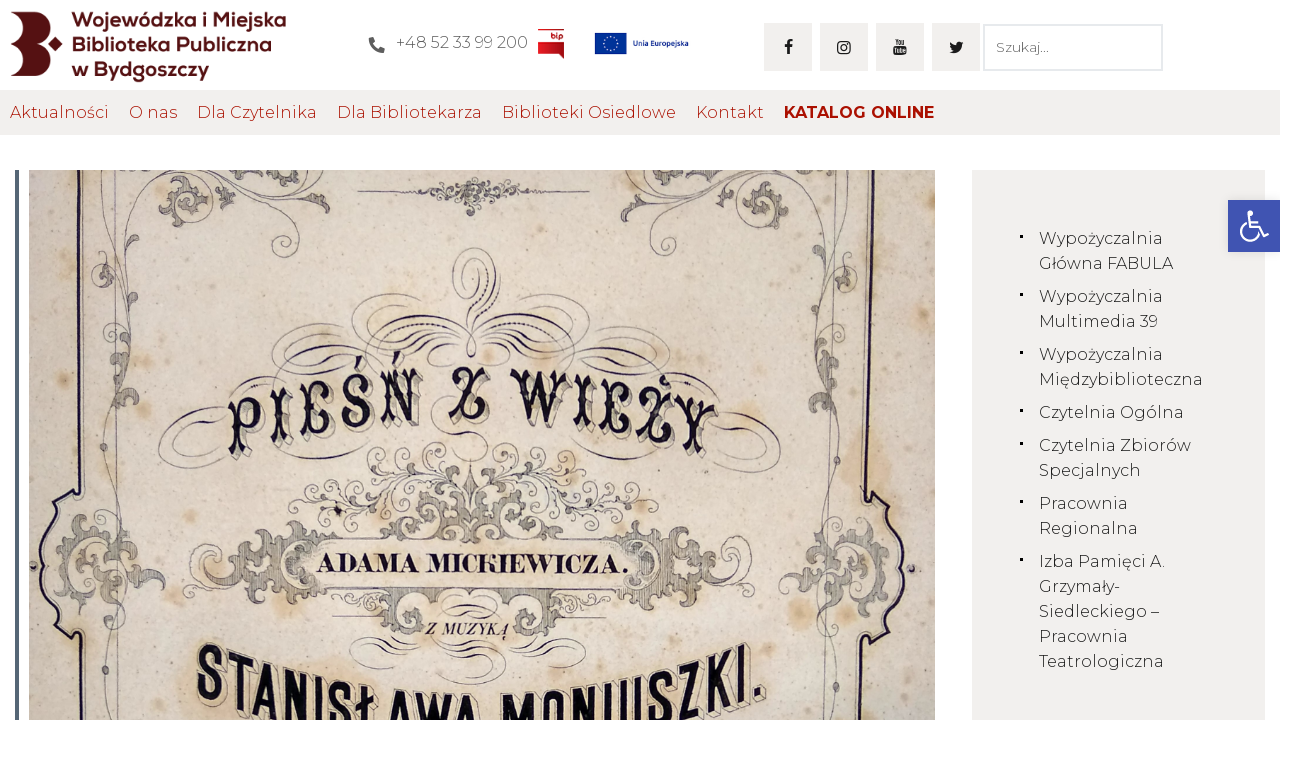

--- FILE ---
content_type: text/html; charset=UTF-8
request_url: https://biblioteka.bydgoszcz.pl/wydarzenia/wystawa-pt-za-stolikiem-ze-stolnikiem-tworczosc-stanislawa-moniuszki-w-zbiorach-wimbp-w-bydgoszczy/
body_size: 26750
content:
<!DOCTYPE html>
<html lang="pl-PL" class="no-js
									 scheme_biblioteka										">
<head>
	
        <script type="text/javascript" data-pressidium-cc-no-block>
            function onPressidiumCookieConsentUpdated(event) {
                window.dataLayer = window.dataLayer || [];
                window.dataLayer.push({
                    event: event.type,
                    consent: event.detail,
                });
            }

            window.addEventListener('pressidium-cookie-consent-accepted', onPressidiumCookieConsentUpdated);
            window.addEventListener('pressidium-cookie-consent-changed', onPressidiumCookieConsentUpdated);
        </script>

        
        <style id="pressidium-cc-styles">
            .pressidium-cc-theme {
                --cc-bg: #f9faff;
--cc-text: #112954;
--cc-btn-primary-bg: #540508;
--cc-btn-primary-text: #f9faff;
--cc-btn-primary-hover-bg: #1d2e38;
--cc-btn-primary-hover-text: #f9faff;
--cc-btn-secondary-bg: #ececec;
--cc-btn-secondary-text: #112954;
--cc-btn-secondary-hover-bg: #ececec;
--cc-btn-secondary-hover-text: #112954;
--cc-toggle-bg-off: #d0d0d0;
--cc-toggle-bg-on: #540508;
--cc-toggle-bg-readonly: #cbd8f1;
--cc-toggle-knob-bg: #fff;
--cc-toggle-knob-icon-color: #ecf2fa;
--cc-cookie-category-block-bg: #ebeff9;
--cc-cookie-category-block-bg-hover: #ececec;
--cc-section-border: #f1f3f5;
--cc-block-text: #112954;
--cc-cookie-table-border: #e1e7f3;
--cc-overlay-bg: rgba(230, 235, 255, .85);
--cc-webkit-scrollbar-bg: #ebeff9;
--cc-webkit-scrollbar-bg-hover: #540508;
--cc-btn-floating-bg: #540508;
--cc-btn-floating-icon: #f9faff;
--cc-btn-floating-hover-bg: #1d2e38;
--cc-btn-floating-hover-icon: #f9faff;
            }
        </style>

        		<meta charset="UTF-8">
		<meta name="viewport" content="width=device-width, initial-scale=1, maximum-scale=1">
		<meta name="format-detection" content="telephone=no">
		<link rel="profile" href="//gmpg.org/xfn/11">
		<link rel="pingback" href="https://biblioteka.bydgoszcz.pl/xmlrpc.php">
		<meta name='robots' content='index, follow, max-image-preview:large, max-snippet:-1, max-video-preview:-1' />
	<style>img:is([sizes="auto" i], [sizes^="auto," i]) { contain-intrinsic-size: 3000px 1500px }</style>
	
	<!-- This site is optimized with the Yoast SEO plugin v26.2 - https://yoast.com/wordpress/plugins/seo/ -->
	<title>Wystawa pt. Za stolikiem ze Stolnikiem... - Wojewódzka i Miejska Biblioteka Publiczna w Bydgoszczy</title>
	<link rel="canonical" href="https://biblioteka.bydgoszcz.pl/wydarzenia/wystawa-pt-za-stolikiem-ze-stolnikiem-tworczosc-stanislawa-moniuszki-w-zbiorach-wimbp-w-bydgoszczy/" />
	<meta property="og:locale" content="pl_PL" />
	<meta property="og:type" content="article" />
	<meta property="og:title" content="Wystawa pt. Za stolikiem ze Stolnikiem... - Wojewódzka i Miejska Biblioteka Publiczna w Bydgoszczy" />
	<meta property="og:description" content="W ramach obchodów Roku Moniuszkowskiego Wojewódzka i Miejska Biblioteka Publiczna w Bydgoszczy&hellip;" />
	<meta property="og:url" content="https://biblioteka.bydgoszcz.pl/wydarzenia/wystawa-pt-za-stolikiem-ze-stolnikiem-tworczosc-stanislawa-moniuszki-w-zbiorach-wimbp-w-bydgoszczy/" />
	<meta property="og:site_name" content="Wojewódzka i Miejska Biblioteka Publiczna w Bydgoszczy" />
	<meta property="article:publisher" content="https://www.facebook.com/wimbp.bydgoszcz" />
	<meta property="article:modified_time" content="2021-03-22T11:10:28+00:00" />
	<meta property="og:image" content="https://biblioteka.bydgoszcz.pl/wp-content/uploads/2019/04/IMG_20190313_0853241-1024x858.jpg" />
	<meta property="og:image:width" content="1024" />
	<meta property="og:image:height" content="858" />
	<meta property="og:image:type" content="image/jpeg" />
	<meta name="twitter:card" content="summary_large_image" />
	<meta name="twitter:site" content="@wimbpbydgoszcz" />
	<meta name="twitter:label1" content="Szacowany czas czytania" />
	<meta name="twitter:data1" content="1 minuta" />
	<script type="application/ld+json" class="yoast-schema-graph">{"@context":"https://schema.org","@graph":[{"@type":"WebPage","@id":"https://biblioteka.bydgoszcz.pl/wydarzenia/wystawa-pt-za-stolikiem-ze-stolnikiem-tworczosc-stanislawa-moniuszki-w-zbiorach-wimbp-w-bydgoszczy/","url":"https://biblioteka.bydgoszcz.pl/wydarzenia/wystawa-pt-za-stolikiem-ze-stolnikiem-tworczosc-stanislawa-moniuszki-w-zbiorach-wimbp-w-bydgoszczy/","name":"Wystawa pt. Za stolikiem ze Stolnikiem... - Wojewódzka i Miejska Biblioteka Publiczna w Bydgoszczy","isPartOf":{"@id":"https://biblioteka.bydgoszcz.pl/#website"},"primaryImageOfPage":{"@id":"https://biblioteka.bydgoszcz.pl/wydarzenia/wystawa-pt-za-stolikiem-ze-stolnikiem-tworczosc-stanislawa-moniuszki-w-zbiorach-wimbp-w-bydgoszczy/#primaryimage"},"image":{"@id":"https://biblioteka.bydgoszcz.pl/wydarzenia/wystawa-pt-za-stolikiem-ze-stolnikiem-tworczosc-stanislawa-moniuszki-w-zbiorach-wimbp-w-bydgoszczy/#primaryimage"},"thumbnailUrl":"https://biblioteka.bydgoszcz.pl/wp-content/uploads/2019/04/IMG_20190313_0853241-scaled.jpg","datePublished":"2019-04-23T10:52:19+00:00","dateModified":"2021-03-22T11:10:28+00:00","breadcrumb":{"@id":"https://biblioteka.bydgoszcz.pl/wydarzenia/wystawa-pt-za-stolikiem-ze-stolnikiem-tworczosc-stanislawa-moniuszki-w-zbiorach-wimbp-w-bydgoszczy/#breadcrumb"},"inLanguage":"pl-PL","potentialAction":[{"@type":"ReadAction","target":["https://biblioteka.bydgoszcz.pl/wydarzenia/wystawa-pt-za-stolikiem-ze-stolnikiem-tworczosc-stanislawa-moniuszki-w-zbiorach-wimbp-w-bydgoszczy/"]}]},{"@type":"ImageObject","inLanguage":"pl-PL","@id":"https://biblioteka.bydgoszcz.pl/wydarzenia/wystawa-pt-za-stolikiem-ze-stolnikiem-tworczosc-stanislawa-moniuszki-w-zbiorach-wimbp-w-bydgoszczy/#primaryimage","url":"https://biblioteka.bydgoszcz.pl/wp-content/uploads/2019/04/IMG_20190313_0853241-scaled.jpg","contentUrl":"https://biblioteka.bydgoszcz.pl/wp-content/uploads/2019/04/IMG_20190313_0853241-scaled.jpg","width":2560,"height":2145},{"@type":"BreadcrumbList","@id":"https://biblioteka.bydgoszcz.pl/wydarzenia/wystawa-pt-za-stolikiem-ze-stolnikiem-tworczosc-stanislawa-moniuszki-w-zbiorach-wimbp-w-bydgoszczy/#breadcrumb","itemListElement":[{"@type":"ListItem","position":1,"name":"Strona główna","item":"https://biblioteka.bydgoszcz.pl/"},{"@type":"ListItem","position":2,"name":"Wydarzenia","item":"https://biblioteka.bydgoszcz.pl/wydarzenia-2/"},{"@type":"ListItem","position":3,"name":"Wystawa pt. Za stolikiem ze Stolnikiem&#8230;"}]},{"@type":"WebSite","@id":"https://biblioteka.bydgoszcz.pl/#website","url":"https://biblioteka.bydgoszcz.pl/","name":"Wojewódzka i Miejska Biblioteka Publiczna w Bydgoszczy","description":"Wojewódzka i Miejska Biblioteka Publiczna im dr. Witolda Bełzy w Bydgoszczy","publisher":{"@id":"https://biblioteka.bydgoszcz.pl/#organization"},"potentialAction":[{"@type":"SearchAction","target":{"@type":"EntryPoint","urlTemplate":"https://biblioteka.bydgoszcz.pl/?s={search_term_string}"},"query-input":{"@type":"PropertyValueSpecification","valueRequired":true,"valueName":"search_term_string"}}],"inLanguage":"pl-PL"},{"@type":"Organization","@id":"https://biblioteka.bydgoszcz.pl/#organization","name":"Wojewódzka i Miejska Biblioteka Publiczna im dr. Witolda Bełzy w Bydgoszczy","url":"https://biblioteka.bydgoszcz.pl/","logo":{"@type":"ImageObject","inLanguage":"pl-PL","@id":"https://biblioteka.bydgoszcz.pl/#/schema/logo/image/","url":"https://biblioteka.bydgoszcz.pl/wp-content/uploads/2021/03/WIMBP_Logo.png","contentUrl":"https://biblioteka.bydgoszcz.pl/wp-content/uploads/2021/03/WIMBP_Logo.png","width":775,"height":242,"caption":"Wojewódzka i Miejska Biblioteka Publiczna im dr. Witolda Bełzy w Bydgoszczy"},"image":{"@id":"https://biblioteka.bydgoszcz.pl/#/schema/logo/image/"},"sameAs":["https://www.facebook.com/wimbp.bydgoszcz","https://x.com/wimbpbydgoszcz","https://www.instagram.com/bibliotekabydgoszcz/","https://www.youtube.com/user/wimbpbydgoszcz"]}]}</script>
	<!-- / Yoast SEO plugin. -->


<link rel='dns-prefetch' href='//fonts.googleapis.com' />
<meta property="og:url" content="https://biblioteka.bydgoszcz.pl/wydarzenia/wystawa-pt-za-stolikiem-ze-stolnikiem-tworczosc-stanislawa-moniuszki-w-zbiorach-wimbp-w-bydgoszczy/ "/>
			<meta property="og:title" content="Wystawa pt. Za stolikiem ze Stolnikiem&#8230;" />
			<meta property="og:description" content="W ramach obchodów Roku Moniuszkowskiego Wojewódzka i Miejska Biblioteka Publiczna w Bydgoszczy zaprasza na wystawę pt. Za stolikiem ze Stolnikiem. Twórczość Stanisława Moniuszki w zbiorach WiMBP w Bydgoszczy, która czynna będzie od 7 do 30 maja 2019 r. w Sali Wystawowej przy ul. Jana Kazimierza w Bydgoszczy (wejście od strony Starego Rynku). Uroczyste otwarcie przewidziane jest na godzinę 12:00, dnia 7 maja 2019. 
Celem ekspozycji jest przypomnienie postaci i dorobku twórcy, na co pozwala bogactwo zbiorów bydgoskiej Książnicy. Na wystawie zostaną zaprezentowane pochodzące z naszego zasobu cymelia muzyczne, pierwodruki i inne najstarsze wydania druków muzycznych, uzupełnione o rękopisy, materiały ikonograficzne (rysunki, szkice i akwarele przedstawiające projekty sceniczne, kostiumy i dekoracje teatralne), a także fotografie, plakaty i ulotki dotyczące przestawień muzycznych i teatralnych." />  
			<meta property="og:type" content="article" />				<meta property="og:image" content="https://biblioteka.bydgoszcz.pl/wp-content/uploads/2019/04/IMG_20190313_0853241-scaled.jpg"/>
				<script type="text/javascript">
/* <![CDATA[ */
window._wpemojiSettings = {"baseUrl":"https:\/\/s.w.org\/images\/core\/emoji\/16.0.1\/72x72\/","ext":".png","svgUrl":"https:\/\/s.w.org\/images\/core\/emoji\/16.0.1\/svg\/","svgExt":".svg","source":{"concatemoji":"https:\/\/biblioteka.bydgoszcz.pl\/wp-includes\/js\/wp-emoji-release.min.js?ver=6.8.3"}};
/*! This file is auto-generated */
!function(s,n){var o,i,e;function c(e){try{var t={supportTests:e,timestamp:(new Date).valueOf()};sessionStorage.setItem(o,JSON.stringify(t))}catch(e){}}function p(e,t,n){e.clearRect(0,0,e.canvas.width,e.canvas.height),e.fillText(t,0,0);var t=new Uint32Array(e.getImageData(0,0,e.canvas.width,e.canvas.height).data),a=(e.clearRect(0,0,e.canvas.width,e.canvas.height),e.fillText(n,0,0),new Uint32Array(e.getImageData(0,0,e.canvas.width,e.canvas.height).data));return t.every(function(e,t){return e===a[t]})}function u(e,t){e.clearRect(0,0,e.canvas.width,e.canvas.height),e.fillText(t,0,0);for(var n=e.getImageData(16,16,1,1),a=0;a<n.data.length;a++)if(0!==n.data[a])return!1;return!0}function f(e,t,n,a){switch(t){case"flag":return n(e,"\ud83c\udff3\ufe0f\u200d\u26a7\ufe0f","\ud83c\udff3\ufe0f\u200b\u26a7\ufe0f")?!1:!n(e,"\ud83c\udde8\ud83c\uddf6","\ud83c\udde8\u200b\ud83c\uddf6")&&!n(e,"\ud83c\udff4\udb40\udc67\udb40\udc62\udb40\udc65\udb40\udc6e\udb40\udc67\udb40\udc7f","\ud83c\udff4\u200b\udb40\udc67\u200b\udb40\udc62\u200b\udb40\udc65\u200b\udb40\udc6e\u200b\udb40\udc67\u200b\udb40\udc7f");case"emoji":return!a(e,"\ud83e\udedf")}return!1}function g(e,t,n,a){var r="undefined"!=typeof WorkerGlobalScope&&self instanceof WorkerGlobalScope?new OffscreenCanvas(300,150):s.createElement("canvas"),o=r.getContext("2d",{willReadFrequently:!0}),i=(o.textBaseline="top",o.font="600 32px Arial",{});return e.forEach(function(e){i[e]=t(o,e,n,a)}),i}function t(e){var t=s.createElement("script");t.src=e,t.defer=!0,s.head.appendChild(t)}"undefined"!=typeof Promise&&(o="wpEmojiSettingsSupports",i=["flag","emoji"],n.supports={everything:!0,everythingExceptFlag:!0},e=new Promise(function(e){s.addEventListener("DOMContentLoaded",e,{once:!0})}),new Promise(function(t){var n=function(){try{var e=JSON.parse(sessionStorage.getItem(o));if("object"==typeof e&&"number"==typeof e.timestamp&&(new Date).valueOf()<e.timestamp+604800&&"object"==typeof e.supportTests)return e.supportTests}catch(e){}return null}();if(!n){if("undefined"!=typeof Worker&&"undefined"!=typeof OffscreenCanvas&&"undefined"!=typeof URL&&URL.createObjectURL&&"undefined"!=typeof Blob)try{var e="postMessage("+g.toString()+"("+[JSON.stringify(i),f.toString(),p.toString(),u.toString()].join(",")+"));",a=new Blob([e],{type:"text/javascript"}),r=new Worker(URL.createObjectURL(a),{name:"wpTestEmojiSupports"});return void(r.onmessage=function(e){c(n=e.data),r.terminate(),t(n)})}catch(e){}c(n=g(i,f,p,u))}t(n)}).then(function(e){for(var t in e)n.supports[t]=e[t],n.supports.everything=n.supports.everything&&n.supports[t],"flag"!==t&&(n.supports.everythingExceptFlag=n.supports.everythingExceptFlag&&n.supports[t]);n.supports.everythingExceptFlag=n.supports.everythingExceptFlag&&!n.supports.flag,n.DOMReady=!1,n.readyCallback=function(){n.DOMReady=!0}}).then(function(){return e}).then(function(){var e;n.supports.everything||(n.readyCallback(),(e=n.source||{}).concatemoji?t(e.concatemoji):e.wpemoji&&e.twemoji&&(t(e.twemoji),t(e.wpemoji)))}))}((window,document),window._wpemojiSettings);
/* ]]> */
</script>
<style id='wp-emoji-styles-inline-css' type='text/css'>

	img.wp-smiley, img.emoji {
		display: inline !important;
		border: none !important;
		box-shadow: none !important;
		height: 1em !important;
		width: 1em !important;
		margin: 0 0.07em !important;
		vertical-align: -0.1em !important;
		background: none !important;
		padding: 0 !important;
	}
</style>
<link property="stylesheet" rel='stylesheet' id='wp-block-library-css' href='https://biblioteka.bydgoszcz.pl/wp-includes/css/dist/block-library/style.min.css?ver=6.8.3' type='text/css' media='all' />
<style id='classic-theme-styles-inline-css' type='text/css'>
/*! This file is auto-generated */
.wp-block-button__link{color:#fff;background-color:#32373c;border-radius:9999px;box-shadow:none;text-decoration:none;padding:calc(.667em + 2px) calc(1.333em + 2px);font-size:1.125em}.wp-block-file__button{background:#32373c;color:#fff;text-decoration:none}
</style>
<style id='cloudcatch-tabs-style-inline-css' type='text/css'>
:root{--cloudcatch-tabs-row-gap:var(--wp--style--block-gap,2em);--cloudcatch-tabs-column-gap:var(--wp--style--block-gap,2em)}.wp-block-cloudcatch-tabs__container{align-items:center;-moz-column-gap:var(--cloudcatch-tabs-column-gap);column-gap:var(--cloudcatch-tabs-column-gap);display:grid;flex:1;justify-content:flex-start;row-gap:0!important}body .wp-block-cloudcatch-tabs__container.is-layout-flex{display:grid}.wp-block-cloudcatch-tabs__container .wp-block-cloudcatch-tab{order:-1}.wp-block-cloudcatch-tabs__container .wp-block-cloudcatch-tab-content{display:none;grid-column:1/-1;margin:0;order:1}.wp-block-cloudcatch-tabs__container .wp-block-cloudcatch-tab-content.active{display:block}.wp-block-cloudcatch-tabs__container .wp-block-cloudcatch-tab.active label,.wp-block-cloudcatch-tabs__container .wp-block-cloudcatch-tab__label.active{font-weight:700}.wp-block-cloudcatch-tabs__container.is-vertical{grid-auto-flow:column;grid-template-columns:min-content auto}.wp-block-cloudcatch-tabs__container.is-vertical .wp-block-cloudcatch-tab-content{grid-column:2/2;grid-row:1/-1}.wp-block-cloudcatch-tabs.wp-block-cloudcatch-tabs__wrapper:not(.wp-block-cloudcatch-tabs-v2){align-items:normal;-moz-column-gap:var(--cloudcatch-tabs-column-gap);column-gap:var(--cloudcatch-tabs-column-gap);display:flex;flex-direction:column;justify-content:normal;row-gap:0}.wp-block-cloudcatch-tabs.wp-block-cloudcatch-tabs__wrapper:not(.wp-block-cloudcatch-tabs-v2) .wp-block-cloudcatch-tabs__tabs{align-items:center;-moz-column-gap:var(--cloudcatch-tabs-column-gap);column-gap:var(--cloudcatch-tabs-column-gap);display:flex;row-gap:var(--cloudcatch-tabs-row-gap)}.wp-block-cloudcatch-tabs.wp-block-cloudcatch-tabs__wrapper:not(.wp-block-cloudcatch-tabs-v2) .wp-block-cloudcatch-tabs__tabs .wp-block-cloudcatch-tab__label{cursor:pointer;font-weight:inherit}.wp-block-cloudcatch-tabs.wp-block-cloudcatch-tabs__wrapper:not(.wp-block-cloudcatch-tabs-v2) .wp-block-cloudcatch-tabs__tabs .wp-block-cloudcatch-tab__label.active{font-weight:700}.wp-block-cloudcatch-tabs.wp-block-cloudcatch-tabs__wrapper:not(.wp-block-cloudcatch-tabs-v2) .wp-block-cloudcatch-tab{grid-column:1/-1}.wp-block-cloudcatch-tabs.wp-block-cloudcatch-tabs__wrapper:not(.wp-block-cloudcatch-tabs-v2) .wp-block-cloudcatch-tabs__container{display:grid;flex:1}.wp-block-cloudcatch-tabs.wp-block-cloudcatch-tabs__wrapper:not(.wp-block-cloudcatch-tabs-v2) .wp-block-cloudcatch-tabs__container .wp-block-cloudcatch-tab{display:none;margin:0}.wp-block-cloudcatch-tabs.wp-block-cloudcatch-tabs__wrapper:not(.wp-block-cloudcatch-tabs-v2) .wp-block-cloudcatch-tabs__container .wp-block-cloudcatch-tab.active{display:block}.wp-block-cloudcatch-tabs.wp-block-cloudcatch-tabs__wrapper:not(.wp-block-cloudcatch-tabs-v2).items-justified-right .wp-block-cloudcatch-tabs__tabs{justify-content:flex-end}.wp-block-cloudcatch-tabs.wp-block-cloudcatch-tabs__wrapper:not(.wp-block-cloudcatch-tabs-v2).items-justified-space-between .wp-block-cloudcatch-tabs__tabs{justify-content:space-between}.wp-block-cloudcatch-tabs.wp-block-cloudcatch-tabs__wrapper:not(.wp-block-cloudcatch-tabs-v2).items-justified-left .wp-block-cloudcatch-tabs__tabs{justify-content:flex-start}.wp-block-cloudcatch-tabs.wp-block-cloudcatch-tabs__wrapper:not(.wp-block-cloudcatch-tabs-v2).items-justified-center .wp-block-cloudcatch-tabs__tabs{justify-content:center}.wp-block-cloudcatch-tabs.wp-block-cloudcatch-tabs__wrapper:not(.wp-block-cloudcatch-tabs-v2).is-vertical{flex-direction:row}.wp-block-cloudcatch-tabs.wp-block-cloudcatch-tabs__wrapper:not(.wp-block-cloudcatch-tabs-v2).is-vertical .wp-block-cloudcatch-tabs__tabs{align-items:normal;flex-direction:column}.wp-block-cloudcatch-tabs.wp-block-cloudcatch-tabs__wrapper:not(.wp-block-cloudcatch-tabs-v2).is-vertical.items-justified-right .wp-block-cloudcatch-tabs__tabs{align-items:flex-end}.wp-block-cloudcatch-tabs.wp-block-cloudcatch-tabs__wrapper:not(.wp-block-cloudcatch-tabs-v2).is-vertical.items-justified-space-between .wp-block-cloudcatch-tabs__tabs{align-items:center}.wp-block-cloudcatch-tabs.wp-block-cloudcatch-tabs__wrapper:not(.wp-block-cloudcatch-tabs-v2).is-vertical.items-justified-left .wp-block-cloudcatch-tabs__tabs{align-items:flex-start}.wp-block-cloudcatch-tabs.wp-block-cloudcatch-tabs__wrapper:not(.wp-block-cloudcatch-tabs-v2).is-vertical.items-justified-center .wp-block-cloudcatch-tabs__tabs{align-items:center}.wp-block-cloudcatch-tabs.wp-block-cloudcatch-tabs__wrapper:not(.wp-block-cloudcatch-tabs-v2).is-vertical .wp-block-cloudcatch-tabs__container{flex-direction:column}

</style>
<style id='pressidium-cookies-style-inline-css' type='text/css'>
.wp-block-pressidium-cookies{overflow-x:auto}.wp-block-pressidium-cookies table{border-collapse:collapse;width:100%}.wp-block-pressidium-cookies thead{border-bottom:3px solid}.wp-block-pressidium-cookies td,.wp-block-pressidium-cookies th{border:solid;padding:.5em}.wp-block-pressidium-cookies td.align-left,.wp-block-pressidium-cookies th.align-left{text-align:left}.wp-block-pressidium-cookies td.align-center,.wp-block-pressidium-cookies th.align-center{text-align:center}.wp-block-pressidium-cookies td.align-right,.wp-block-pressidium-cookies th.align-right{text-align:right}.wp-block-pressidium-cookies td.wrap{word-wrap:anywhere}.wp-block-pressidium-cookies .has-fixed-layout{table-layout:fixed;width:100%}.wp-block-pressidium-cookies .has-fixed-layout td,.wp-block-pressidium-cookies .has-fixed-layout th{word-break:break-word}.wp-block-pressidium-cookies.aligncenter,.wp-block-pressidium-cookies.alignleft,.wp-block-pressidium-cookies.alignright{display:table;width:auto}.wp-block-pressidium-cookies.aligncenter td,.wp-block-pressidium-cookies.aligncenter th,.wp-block-pressidium-cookies.alignleft td,.wp-block-pressidium-cookies.alignleft th,.wp-block-pressidium-cookies.alignright td,.wp-block-pressidium-cookies.alignright th{word-break:break-word}.wp-block-pressidium-cookies.is-style-stripes{background-color:transparent;border-collapse:inherit;border-spacing:0}.wp-block-pressidium-cookies.is-style-stripes tbody tr:nth-child(odd){background-color:var(--cc-block-stripe-color)}.wp-block-pressidium-cookies.is-style-stripes td,.wp-block-pressidium-cookies.is-style-stripes th{border-color:transparent}.wp-block-pressidium-cookies .has-border-color td,.wp-block-pressidium-cookies .has-border-color th,.wp-block-pressidium-cookies .has-border-color tr,.wp-block-pressidium-cookies .has-border-color>*{border-color:inherit}.wp-block-pressidium-cookies table[style*=border-top-color] tr:first-child,.wp-block-pressidium-cookies table[style*=border-top-color] tr:first-child td,.wp-block-pressidium-cookies table[style*=border-top-color] tr:first-child th,.wp-block-pressidium-cookies table[style*=border-top-color]>*,.wp-block-pressidium-cookies table[style*=border-top-color]>* td,.wp-block-pressidium-cookies table[style*=border-top-color]>* th{border-top-color:inherit}.wp-block-pressidium-cookies table[style*=border-top-color] tr:not(:first-child){border-top-color:currentColor}.wp-block-pressidium-cookies table[style*=border-right-color] td:last-child,.wp-block-pressidium-cookies table[style*=border-right-color] th,.wp-block-pressidium-cookies table[style*=border-right-color] tr,.wp-block-pressidium-cookies table[style*=border-right-color]>*{border-right-color:inherit}.wp-block-pressidium-cookies table[style*=border-bottom-color] tr:last-child,.wp-block-pressidium-cookies table[style*=border-bottom-color] tr:last-child td,.wp-block-pressidium-cookies table[style*=border-bottom-color] tr:last-child th,.wp-block-pressidium-cookies table[style*=border-bottom-color]>*,.wp-block-pressidium-cookies table[style*=border-bottom-color]>* td,.wp-block-pressidium-cookies table[style*=border-bottom-color]>* th{border-bottom-color:inherit}.wp-block-pressidium-cookies table[style*=border-bottom-color] tr:not(:last-child){border-bottom-color:currentColor}.wp-block-pressidium-cookies table[style*=border-left-color] td:first-child,.wp-block-pressidium-cookies table[style*=border-left-color] th,.wp-block-pressidium-cookies table[style*=border-left-color] tr,.wp-block-pressidium-cookies table[style*=border-left-color]>*{border-left-color:inherit}.wp-block-pressidium-cookies table[style*=border-style] td,.wp-block-pressidium-cookies table[style*=border-style] th,.wp-block-pressidium-cookies table[style*=border-style] tr,.wp-block-pressidium-cookies table[style*=border-style]>*{border-style:inherit}.wp-block-pressidium-cookies table[style*=border-width] td,.wp-block-pressidium-cookies table[style*=border-width] th,.wp-block-pressidium-cookies table[style*=border-width] tr,.wp-block-pressidium-cookies table[style*=border-width]>*{border-style:inherit;border-width:inherit}

</style>
<style id='filebird-block-filebird-gallery-style-inline-css' type='text/css'>
ul.filebird-block-filebird-gallery{margin:auto!important;padding:0!important;width:100%}ul.filebird-block-filebird-gallery.layout-grid{display:grid;grid-gap:20px;align-items:stretch;grid-template-columns:repeat(var(--columns),1fr);justify-items:stretch}ul.filebird-block-filebird-gallery.layout-grid li img{border:1px solid #ccc;box-shadow:2px 2px 6px 0 rgba(0,0,0,.3);height:100%;max-width:100%;-o-object-fit:cover;object-fit:cover;width:100%}ul.filebird-block-filebird-gallery.layout-masonry{-moz-column-count:var(--columns);-moz-column-gap:var(--space);column-gap:var(--space);-moz-column-width:var(--min-width);columns:var(--min-width) var(--columns);display:block;overflow:auto}ul.filebird-block-filebird-gallery.layout-masonry li{margin-bottom:var(--space)}ul.filebird-block-filebird-gallery li{list-style:none}ul.filebird-block-filebird-gallery li figure{height:100%;margin:0;padding:0;position:relative;width:100%}ul.filebird-block-filebird-gallery li figure figcaption{background:linear-gradient(0deg,rgba(0,0,0,.7),rgba(0,0,0,.3) 70%,transparent);bottom:0;box-sizing:border-box;color:#fff;font-size:.8em;margin:0;max-height:100%;overflow:auto;padding:3em .77em .7em;position:absolute;text-align:center;width:100%;z-index:2}ul.filebird-block-filebird-gallery li figure figcaption a{color:inherit}

</style>
<style id='global-styles-inline-css' type='text/css'>
:root{--wp--preset--aspect-ratio--square: 1;--wp--preset--aspect-ratio--4-3: 4/3;--wp--preset--aspect-ratio--3-4: 3/4;--wp--preset--aspect-ratio--3-2: 3/2;--wp--preset--aspect-ratio--2-3: 2/3;--wp--preset--aspect-ratio--16-9: 16/9;--wp--preset--aspect-ratio--9-16: 9/16;--wp--preset--color--black: #000000;--wp--preset--color--cyan-bluish-gray: #abb8c3;--wp--preset--color--white: #ffffff;--wp--preset--color--pale-pink: #f78da7;--wp--preset--color--vivid-red: #cf2e2e;--wp--preset--color--luminous-vivid-orange: #ff6900;--wp--preset--color--luminous-vivid-amber: #fcb900;--wp--preset--color--light-green-cyan: #7bdcb5;--wp--preset--color--vivid-green-cyan: #00d084;--wp--preset--color--pale-cyan-blue: #8ed1fc;--wp--preset--color--vivid-cyan-blue: #0693e3;--wp--preset--color--vivid-purple: #9b51e0;--wp--preset--color--bg-color: #ffffff;--wp--preset--color--bd-color: #eae7e4;--wp--preset--color--text-dark: #1b1b1b;--wp--preset--color--text-light: #ab1000;--wp--preset--color--text-link: #000000;--wp--preset--color--text-hover: #000000;--wp--preset--color--text-link-2: #000000;--wp--preset--color--text-hover-2: #000000;--wp--preset--color--text-link-3: #000000;--wp--preset--color--text-hover-3: #000000;--wp--preset--gradient--vivid-cyan-blue-to-vivid-purple: linear-gradient(135deg,rgba(6,147,227,1) 0%,rgb(155,81,224) 100%);--wp--preset--gradient--light-green-cyan-to-vivid-green-cyan: linear-gradient(135deg,rgb(122,220,180) 0%,rgb(0,208,130) 100%);--wp--preset--gradient--luminous-vivid-amber-to-luminous-vivid-orange: linear-gradient(135deg,rgba(252,185,0,1) 0%,rgba(255,105,0,1) 100%);--wp--preset--gradient--luminous-vivid-orange-to-vivid-red: linear-gradient(135deg,rgba(255,105,0,1) 0%,rgb(207,46,46) 100%);--wp--preset--gradient--very-light-gray-to-cyan-bluish-gray: linear-gradient(135deg,rgb(238,238,238) 0%,rgb(169,184,195) 100%);--wp--preset--gradient--cool-to-warm-spectrum: linear-gradient(135deg,rgb(74,234,220) 0%,rgb(151,120,209) 20%,rgb(207,42,186) 40%,rgb(238,44,130) 60%,rgb(251,105,98) 80%,rgb(254,248,76) 100%);--wp--preset--gradient--blush-light-purple: linear-gradient(135deg,rgb(255,206,236) 0%,rgb(152,150,240) 100%);--wp--preset--gradient--blush-bordeaux: linear-gradient(135deg,rgb(254,205,165) 0%,rgb(254,45,45) 50%,rgb(107,0,62) 100%);--wp--preset--gradient--luminous-dusk: linear-gradient(135deg,rgb(255,203,112) 0%,rgb(199,81,192) 50%,rgb(65,88,208) 100%);--wp--preset--gradient--pale-ocean: linear-gradient(135deg,rgb(255,245,203) 0%,rgb(182,227,212) 50%,rgb(51,167,181) 100%);--wp--preset--gradient--electric-grass: linear-gradient(135deg,rgb(202,248,128) 0%,rgb(113,206,126) 100%);--wp--preset--gradient--midnight: linear-gradient(135deg,rgb(2,3,129) 0%,rgb(40,116,252) 100%);--wp--preset--font-size--small: 13px;--wp--preset--font-size--medium: 20px;--wp--preset--font-size--large: 36px;--wp--preset--font-size--x-large: 42px;--wp--preset--spacing--20: 0.44rem;--wp--preset--spacing--30: 0.67rem;--wp--preset--spacing--40: 1rem;--wp--preset--spacing--50: 1.5rem;--wp--preset--spacing--60: 2.25rem;--wp--preset--spacing--70: 3.38rem;--wp--preset--spacing--80: 5.06rem;--wp--preset--shadow--natural: 6px 6px 9px rgba(0, 0, 0, 0.2);--wp--preset--shadow--deep: 12px 12px 50px rgba(0, 0, 0, 0.4);--wp--preset--shadow--sharp: 6px 6px 0px rgba(0, 0, 0, 0.2);--wp--preset--shadow--outlined: 6px 6px 0px -3px rgba(255, 255, 255, 1), 6px 6px rgba(0, 0, 0, 1);--wp--preset--shadow--crisp: 6px 6px 0px rgba(0, 0, 0, 1);}:where(.is-layout-flex){gap: 0.5em;}:where(.is-layout-grid){gap: 0.5em;}body .is-layout-flex{display: flex;}.is-layout-flex{flex-wrap: wrap;align-items: center;}.is-layout-flex > :is(*, div){margin: 0;}body .is-layout-grid{display: grid;}.is-layout-grid > :is(*, div){margin: 0;}:where(.wp-block-columns.is-layout-flex){gap: 2em;}:where(.wp-block-columns.is-layout-grid){gap: 2em;}:where(.wp-block-post-template.is-layout-flex){gap: 1.25em;}:where(.wp-block-post-template.is-layout-grid){gap: 1.25em;}.has-black-color{color: var(--wp--preset--color--black) !important;}.has-cyan-bluish-gray-color{color: var(--wp--preset--color--cyan-bluish-gray) !important;}.has-white-color{color: var(--wp--preset--color--white) !important;}.has-pale-pink-color{color: var(--wp--preset--color--pale-pink) !important;}.has-vivid-red-color{color: var(--wp--preset--color--vivid-red) !important;}.has-luminous-vivid-orange-color{color: var(--wp--preset--color--luminous-vivid-orange) !important;}.has-luminous-vivid-amber-color{color: var(--wp--preset--color--luminous-vivid-amber) !important;}.has-light-green-cyan-color{color: var(--wp--preset--color--light-green-cyan) !important;}.has-vivid-green-cyan-color{color: var(--wp--preset--color--vivid-green-cyan) !important;}.has-pale-cyan-blue-color{color: var(--wp--preset--color--pale-cyan-blue) !important;}.has-vivid-cyan-blue-color{color: var(--wp--preset--color--vivid-cyan-blue) !important;}.has-vivid-purple-color{color: var(--wp--preset--color--vivid-purple) !important;}.has-black-background-color{background-color: var(--wp--preset--color--black) !important;}.has-cyan-bluish-gray-background-color{background-color: var(--wp--preset--color--cyan-bluish-gray) !important;}.has-white-background-color{background-color: var(--wp--preset--color--white) !important;}.has-pale-pink-background-color{background-color: var(--wp--preset--color--pale-pink) !important;}.has-vivid-red-background-color{background-color: var(--wp--preset--color--vivid-red) !important;}.has-luminous-vivid-orange-background-color{background-color: var(--wp--preset--color--luminous-vivid-orange) !important;}.has-luminous-vivid-amber-background-color{background-color: var(--wp--preset--color--luminous-vivid-amber) !important;}.has-light-green-cyan-background-color{background-color: var(--wp--preset--color--light-green-cyan) !important;}.has-vivid-green-cyan-background-color{background-color: var(--wp--preset--color--vivid-green-cyan) !important;}.has-pale-cyan-blue-background-color{background-color: var(--wp--preset--color--pale-cyan-blue) !important;}.has-vivid-cyan-blue-background-color{background-color: var(--wp--preset--color--vivid-cyan-blue) !important;}.has-vivid-purple-background-color{background-color: var(--wp--preset--color--vivid-purple) !important;}.has-black-border-color{border-color: var(--wp--preset--color--black) !important;}.has-cyan-bluish-gray-border-color{border-color: var(--wp--preset--color--cyan-bluish-gray) !important;}.has-white-border-color{border-color: var(--wp--preset--color--white) !important;}.has-pale-pink-border-color{border-color: var(--wp--preset--color--pale-pink) !important;}.has-vivid-red-border-color{border-color: var(--wp--preset--color--vivid-red) !important;}.has-luminous-vivid-orange-border-color{border-color: var(--wp--preset--color--luminous-vivid-orange) !important;}.has-luminous-vivid-amber-border-color{border-color: var(--wp--preset--color--luminous-vivid-amber) !important;}.has-light-green-cyan-border-color{border-color: var(--wp--preset--color--light-green-cyan) !important;}.has-vivid-green-cyan-border-color{border-color: var(--wp--preset--color--vivid-green-cyan) !important;}.has-pale-cyan-blue-border-color{border-color: var(--wp--preset--color--pale-cyan-blue) !important;}.has-vivid-cyan-blue-border-color{border-color: var(--wp--preset--color--vivid-cyan-blue) !important;}.has-vivid-purple-border-color{border-color: var(--wp--preset--color--vivid-purple) !important;}.has-vivid-cyan-blue-to-vivid-purple-gradient-background{background: var(--wp--preset--gradient--vivid-cyan-blue-to-vivid-purple) !important;}.has-light-green-cyan-to-vivid-green-cyan-gradient-background{background: var(--wp--preset--gradient--light-green-cyan-to-vivid-green-cyan) !important;}.has-luminous-vivid-amber-to-luminous-vivid-orange-gradient-background{background: var(--wp--preset--gradient--luminous-vivid-amber-to-luminous-vivid-orange) !important;}.has-luminous-vivid-orange-to-vivid-red-gradient-background{background: var(--wp--preset--gradient--luminous-vivid-orange-to-vivid-red) !important;}.has-very-light-gray-to-cyan-bluish-gray-gradient-background{background: var(--wp--preset--gradient--very-light-gray-to-cyan-bluish-gray) !important;}.has-cool-to-warm-spectrum-gradient-background{background: var(--wp--preset--gradient--cool-to-warm-spectrum) !important;}.has-blush-light-purple-gradient-background{background: var(--wp--preset--gradient--blush-light-purple) !important;}.has-blush-bordeaux-gradient-background{background: var(--wp--preset--gradient--blush-bordeaux) !important;}.has-luminous-dusk-gradient-background{background: var(--wp--preset--gradient--luminous-dusk) !important;}.has-pale-ocean-gradient-background{background: var(--wp--preset--gradient--pale-ocean) !important;}.has-electric-grass-gradient-background{background: var(--wp--preset--gradient--electric-grass) !important;}.has-midnight-gradient-background{background: var(--wp--preset--gradient--midnight) !important;}.has-small-font-size{font-size: var(--wp--preset--font-size--small) !important;}.has-medium-font-size{font-size: var(--wp--preset--font-size--medium) !important;}.has-large-font-size{font-size: var(--wp--preset--font-size--large) !important;}.has-x-large-font-size{font-size: var(--wp--preset--font-size--x-large) !important;}
:where(.wp-block-post-template.is-layout-flex){gap: 1.25em;}:where(.wp-block-post-template.is-layout-grid){gap: 1.25em;}
:where(.wp-block-columns.is-layout-flex){gap: 2em;}:where(.wp-block-columns.is-layout-grid){gap: 2em;}
:root :where(.wp-block-pullquote){font-size: 1.5em;line-height: 1.6;}
</style>
<link property="stylesheet" rel='stylesheet' id='events-manager-css' href='https://biblioteka.bydgoszcz.pl/wp-content/plugins/events-manager/includes/css/events-manager.min.css?ver=7.2.2.1' type='text/css' media='all' />
<link property="stylesheet" rel='stylesheet' id='fancybox-for-wp-css' href='https://biblioteka.bydgoszcz.pl/wp-content/plugins/fancybox-for-wordpress/assets/css/fancybox.css?ver=1.3.4' type='text/css' media='all' />
<link property="stylesheet" rel='stylesheet' id='symple_shortcode_styles-css' href='https://biblioteka.bydgoszcz.pl/wp-content/plugins/symple-shortcodes/shortcodes/css/symple_shortcodes_styles.css?ver=6.8.3' type='text/css' media='all' />
<link property="stylesheet" rel='stylesheet' id='trx_addons-icons-css' href='https://biblioteka.bydgoszcz.pl/wp-content/plugins/trx_addons/css/font-icons/css/trx_addons_icons.css' type='text/css' media='all' />
<link property="stylesheet" rel='stylesheet' id='jquery-swiper-css' href='https://biblioteka.bydgoszcz.pl/wp-content/plugins/trx_addons/js/swiper/swiper.min.css' type='text/css' media='all' />
<link property="stylesheet" rel='stylesheet' id='magnific-popup-css' href='https://biblioteka.bydgoszcz.pl/wp-content/plugins/trx_addons/js/magnific/magnific-popup.min.css' type='text/css' media='all' />
<link property="stylesheet" rel='stylesheet' id='trx_addons-css' href='https://biblioteka.bydgoszcz.pl/wp-content/plugins/trx_addons/css/__styles.css' type='text/css' media='all' />
<link property="stylesheet" rel='stylesheet' id='trx_addons-animation-css' href='https://biblioteka.bydgoszcz.pl/wp-content/plugins/trx_addons/css/trx_addons.animation.css' type='text/css' media='all' />
<link property="stylesheet" rel='stylesheet' id='cookie-consent-client-style-css' href='https://biblioteka.bydgoszcz.pl/wp-content/plugins/pressidium-cookie-consent/public/bundle.client.css?ver=3ac109fe55eafdb96680' type='text/css' media='all' />
<link property="stylesheet" rel='stylesheet' id='scientia-parent-style-css' href='https://biblioteka.bydgoszcz.pl/wp-content/themes/scientia/style.css?ver=6.8.3' type='text/css' media='all' />
<link property="stylesheet" rel='stylesheet' id='pojo-a11y-css' href='https://biblioteka.bydgoszcz.pl/wp-content/plugins/pojo-accessibility/assets/css/style.min.css?ver=1.0.0' type='text/css' media='all' />
<style id='posts-table-pro-head-inline-css' type='text/css'>
table.posts-data-table { visibility: hidden; }
</style>
<link property="stylesheet" rel='stylesheet' id='js_composer_front-css' href='//biblioteka.bydgoszcz.pl/wp-content/uploads/js_composer/js_composer_front_custom.css?ver=8.6.1' type='text/css' media='all' />
<link property="stylesheet" rel='stylesheet' id='scientia-font-google_fonts-css' href='https://fonts.googleapis.com/css?family=Montserrat:300,300italic,700,700italic&#038;subset=latin,latin-ext' type='text/css' media='all' />
<link property="stylesheet" rel='stylesheet' id='scientia-icons-css' href='https://biblioteka.bydgoszcz.pl/wp-content/themes/scientia/css/font-icons/css/fontello.css' type='text/css' media='all' />
<link property="stylesheet" rel='stylesheet' id='scientia-main-css' href='https://biblioteka.bydgoszcz.pl/wp-content/themes/scientia/style.css' type='text/css' media='all' />
<style id='scientia-main-inline-css' type='text/css'>
.post-navigation .nav-previous a .nav-arrow { background-image: url(https://biblioteka.bydgoszcz.pl/wp-content/uploads/2019/04/projektor-foto.jpg); }.post-navigation .nav-next a .nav-arrow { background-image: url(https://biblioteka.bydgoszcz.pl/wp-content/uploads/2015/08/MG_6815.jpg); }
</style>
<link property="stylesheet" rel='stylesheet' id='mediaelement-css' href='https://biblioteka.bydgoszcz.pl/wp-includes/js/mediaelement/mediaelementplayer-legacy.min.css?ver=4.2.17' type='text/css' media='all' />
<link property="stylesheet" rel='stylesheet' id='wp-mediaelement-css' href='https://biblioteka.bydgoszcz.pl/wp-includes/js/mediaelement/wp-mediaelement.min.css?ver=6.8.3' type='text/css' media='all' />
<link property="stylesheet" rel='stylesheet' id='scientia-plugins-css' href='https://biblioteka.bydgoszcz.pl/wp-content/themes/scientia/css/__plugins.css' type='text/css' media='all' />
<link property="stylesheet" rel='stylesheet' id='scientia-custom-css' href='https://biblioteka.bydgoszcz.pl/wp-content/themes/scientia/css/__custom.css' type='text/css' media='all' />
<link property="stylesheet" rel='stylesheet' id='scientia-color-biblioteka-css' href='https://biblioteka.bydgoszcz.pl/wp-content/themes/scientia-child/css/__colors-biblioteka.css' type='text/css' media='all' />
<link property="stylesheet" rel='stylesheet' id='scientia-color-default-css' href='https://biblioteka.bydgoszcz.pl/wp-content/themes/scientia/css/__colors-default.css' type='text/css' media='all' />
<link property="stylesheet" rel='stylesheet' id='scientia-color-dark-css' href='https://biblioteka.bydgoszcz.pl/wp-content/themes/scientia/css/__colors-dark.css' type='text/css' media='all' />
<link property="stylesheet" rel='stylesheet' id='scientia-child-css' href='https://biblioteka.bydgoszcz.pl/wp-content/themes/scientia-child/style.css' type='text/css' media='all' />
<link property="stylesheet" rel='stylesheet' id='trx_addons-responsive-css' href='https://biblioteka.bydgoszcz.pl/wp-content/plugins/trx_addons/css/__responsive.css' type='text/css' media='all' />
<link property="stylesheet" rel='stylesheet' id='scientia-responsive-css' href='https://biblioteka.bydgoszcz.pl/wp-content/themes/scientia-child/css/__responsive.css' type='text/css' media='all' />
<script type="text/javascript" id="consent-mode-script-js-extra">
/* <![CDATA[ */
var pressidiumCCGCM = {"gcm":{"enabled":true,"implementation":"gtag","ads_data_redaction":false,"url_passthrough":false,"regions":[]}};
/* ]]> */
</script>
<script type="text/javascript" src="https://biblioteka.bydgoszcz.pl/wp-content/plugins/pressidium-cookie-consent/public/consent-mode.js?ver=e12e26152e9ebe6a26ba" id="consent-mode-script-js"></script>
<script type="text/javascript" src="https://biblioteka.bydgoszcz.pl/wp-includes/js/jquery/jquery.min.js?ver=3.7.1" id="jquery-core-js"></script>
<script type="text/javascript" src="https://biblioteka.bydgoszcz.pl/wp-includes/js/jquery/jquery-migrate.min.js?ver=3.4.1" id="jquery-migrate-js"></script>
<script type="text/javascript" src="https://biblioteka.bydgoszcz.pl/wp-includes/js/jquery/ui/core.min.js?ver=1.13.3" id="jquery-ui-core-js"></script>
<script type="text/javascript" src="https://biblioteka.bydgoszcz.pl/wp-includes/js/jquery/ui/mouse.min.js?ver=1.13.3" id="jquery-ui-mouse-js"></script>
<script type="text/javascript" src="https://biblioteka.bydgoszcz.pl/wp-includes/js/jquery/ui/sortable.min.js?ver=1.13.3" id="jquery-ui-sortable-js"></script>
<script type="text/javascript" src="https://biblioteka.bydgoszcz.pl/wp-includes/js/jquery/ui/datepicker.min.js?ver=1.13.3" id="jquery-ui-datepicker-js"></script>
<script type="text/javascript" id="jquery-ui-datepicker-js-after">
/* <![CDATA[ */
jQuery(function(jQuery){jQuery.datepicker.setDefaults({"closeText":"Zamknij","currentText":"Dzisiaj","monthNames":["stycze\u0144","luty","marzec","kwiecie\u0144","maj","czerwiec","lipiec","sierpie\u0144","wrzesie\u0144","pa\u017adziernik","listopad","grudzie\u0144"],"monthNamesShort":["sty","lut","mar","kwi","maj","cze","lip","sie","wrz","pa\u017a","lis","gru"],"nextText":"Nast\u0119pny","prevText":"Poprzedni","dayNames":["niedziela","poniedzia\u0142ek","wtorek","\u015broda","czwartek","pi\u0105tek","sobota"],"dayNamesShort":["niedz.","pon.","wt.","\u015br.","czw.","pt.","sob."],"dayNamesMin":["N","P","W","\u015a","C","P","S"],"dateFormat":"d MM yy","firstDay":1,"isRTL":false});});
/* ]]> */
</script>
<script type="text/javascript" src="https://biblioteka.bydgoszcz.pl/wp-includes/js/jquery/ui/resizable.min.js?ver=1.13.3" id="jquery-ui-resizable-js"></script>
<script type="text/javascript" src="https://biblioteka.bydgoszcz.pl/wp-includes/js/jquery/ui/draggable.min.js?ver=1.13.3" id="jquery-ui-draggable-js"></script>
<script type="text/javascript" src="https://biblioteka.bydgoszcz.pl/wp-includes/js/jquery/ui/controlgroup.min.js?ver=1.13.3" id="jquery-ui-controlgroup-js"></script>
<script type="text/javascript" src="https://biblioteka.bydgoszcz.pl/wp-includes/js/jquery/ui/checkboxradio.min.js?ver=1.13.3" id="jquery-ui-checkboxradio-js"></script>
<script type="text/javascript" src="https://biblioteka.bydgoszcz.pl/wp-includes/js/jquery/ui/button.min.js?ver=1.13.3" id="jquery-ui-button-js"></script>
<script type="text/javascript" src="https://biblioteka.bydgoszcz.pl/wp-includes/js/jquery/ui/dialog.min.js?ver=1.13.3" id="jquery-ui-dialog-js"></script>
<script type="text/javascript" id="events-manager-js-extra">
/* <![CDATA[ */
var EM = {"ajaxurl":"https:\/\/biblioteka.bydgoszcz.pl\/wp-admin\/admin-ajax.php","locationajaxurl":"https:\/\/biblioteka.bydgoszcz.pl\/wp-admin\/admin-ajax.php?action=locations_search","firstDay":"1","locale":"pl","dateFormat":"yy-mm-dd","ui_css":"https:\/\/biblioteka.bydgoszcz.pl\/wp-content\/plugins\/events-manager\/includes\/css\/jquery-ui\/build.min.css","show24hours":"1","is_ssl":"1","autocomplete_limit":"10","calendar":{"breakpoints":{"small":560,"medium":908,"large":false}},"phone":"","datepicker":{"format":"d\/m\/Y","locale":"pl"},"search":{"breakpoints":{"small":650,"medium":850,"full":false}},"url":"https:\/\/biblioteka.bydgoszcz.pl\/wp-content\/plugins\/events-manager","assets":{"input.em-uploader":{"js":{"em-uploader":{"url":"https:\/\/biblioteka.bydgoszcz.pl\/wp-content\/plugins\/events-manager\/includes\/js\/em-uploader.js?v=7.2.2.1","event":"em_uploader_ready"}}},".em-event-editor":{"js":{"event-editor":{"url":"https:\/\/biblioteka.bydgoszcz.pl\/wp-content\/plugins\/events-manager\/includes\/js\/events-manager-event-editor.js?v=7.2.2.1","event":"em_event_editor_ready"}},"css":{"event-editor":"https:\/\/biblioteka.bydgoszcz.pl\/wp-content\/plugins\/events-manager\/includes\/css\/events-manager-event-editor.min.css?v=7.2.2.1"}},".em-recurrence-sets, .em-timezone":{"js":{"luxon":{"url":"luxon\/luxon.js?v=7.2.2.1","event":"em_luxon_ready"}}},".em-booking-form, #em-booking-form, .em-booking-recurring, .em-event-booking-form":{"js":{"em-bookings":{"url":"https:\/\/biblioteka.bydgoszcz.pl\/wp-content\/plugins\/events-manager\/includes\/js\/bookingsform.js?v=7.2.2.1","event":"em_booking_form_js_loaded"}}},"#em-opt-archetypes":{"js":{"archetypes":"https:\/\/biblioteka.bydgoszcz.pl\/wp-content\/plugins\/events-manager\/includes\/js\/admin-archetype-editor.js?v=7.2.2.1","archetypes_ms":"https:\/\/biblioteka.bydgoszcz.pl\/wp-content\/plugins\/events-manager\/includes\/js\/admin-archetypes.js?v=7.2.2.1","qs":"qs\/qs.js?v=7.2.2.1"}}},"cached":"","bookingInProgress":"Prosz\u0119 czeka\u0107, rezerwacja jest wysy\u0142ana. ","tickets_save":"Zapisz bilet.","bookingajaxurl":"https:\/\/biblioteka.bydgoszcz.pl\/wp-admin\/admin-ajax.php","bookings_export_save":"Eksportuj rezerwacje","bookings_settings_save":"Zapisz ustawienia","booking_delete":"Czy na pewno chcesz usun\u0105\u0107?","booking_offset":"30","bookings":{"submit_button":{"text":{"default":"Wy\u015blij zg\u0142oszenie","free":"Wy\u015blij zg\u0142oszenie","payment":"Wy\u015blij zg\u0142oszenie","processing":"Przetwarzanie\u2026"}},"update_listener":""},"bb_full":"Wyprzedane","bb_book":"Zarezerwuj","bb_booking":"Rezerwuj\u0119...","bb_booked":"Rezerwacja wys\u0142ana","bb_error":"Rezerwacja - b\u0142\u0105d. Spr\u00f3buj ponownie?","bb_cancel":"Anuluj","bb_canceling":"Anulowanie...","bb_cancelled":"Odwo\u0142ane","bb_cancel_error":"Anulacja - b\u0142\u0105d. Spr\u00f3buj ponownie?","txt_search":"Szukaj","txt_searching":"Szukam\u2026","txt_loading":"Wczytywanie\u2026"};
/* ]]> */
</script>
<script type="text/javascript" src="https://biblioteka.bydgoszcz.pl/wp-content/plugins/events-manager/includes/js/events-manager.js?ver=7.2.2.1" id="events-manager-js"></script>
<script type="text/javascript" src="https://biblioteka.bydgoszcz.pl/wp-content/plugins/events-manager/includes/external/flatpickr/l10n/pl.js?ver=7.2.2.1" id="em-flatpickr-localization-js"></script>
<script type="text/javascript" src="https://biblioteka.bydgoszcz.pl/wp-content/plugins/fancybox-for-wordpress/assets/js/purify.min.js?ver=1.3.4" id="purify-js"></script>
<script type="text/javascript" src="https://biblioteka.bydgoszcz.pl/wp-content/plugins/fancybox-for-wordpress/assets/js/jquery.fancybox.js?ver=1.3.4" id="fancybox-for-wp-js"></script>
<script type="text/javascript" id="gr-tracking-code-js-after">
/* <![CDATA[ */
(function(m, o, n, t, e, r, _){
                  m['__GetResponseAnalyticsObject'] = e;m[e] = m[e] || function() {(m[e].q = m[e].q || []).push(arguments)};
                  r = o.createElement(n);_ = o.getElementsByTagName(n)[0];r.async = 1;r.src = t;r.setAttribute('crossorigin', 'use-credentials');_.parentNode .insertBefore(r, _);
              })(window, document, 'script', 'https://an.gr-wcon.com/script/161e99eb-522f-40d4-b621-4bf304e51045/ga.js', 'GrTracking');
        
               GrTracking('setDomain', 'auto');
               GrTracking('push');
/* ]]> */
</script>
<script></script><link rel="https://api.w.org/" href="https://biblioteka.bydgoszcz.pl/wp-json/" /><link rel="EditURI" type="application/rsd+xml" title="RSD" href="https://biblioteka.bydgoszcz.pl/xmlrpc.php?rsd" />

<link rel='shortlink' href='https://biblioteka.bydgoszcz.pl/?p=8731' />
<link rel="alternate" title="oEmbed (JSON)" type="application/json+oembed" href="https://biblioteka.bydgoszcz.pl/wp-json/oembed/1.0/embed?url=https%3A%2F%2Fbiblioteka.bydgoszcz.pl%2Fwydarzenia%2Fwystawa-pt-za-stolikiem-ze-stolnikiem-tworczosc-stanislawa-moniuszki-w-zbiorach-wimbp-w-bydgoszczy%2F" />
<link rel="alternate" title="oEmbed (XML)" type="text/xml+oembed" href="https://biblioteka.bydgoszcz.pl/wp-json/oembed/1.0/embed?url=https%3A%2F%2Fbiblioteka.bydgoszcz.pl%2Fwydarzenia%2Fwystawa-pt-za-stolikiem-ze-stolnikiem-tworczosc-stanislawa-moniuszki-w-zbiorach-wimbp-w-bydgoszczy%2F&#038;format=xml" />

<!-- Fancybox for WordPress v3.3.7 -->
<style type="text/css">
	.fancybox-slide--image .fancybox-content{background-color: #FFFFFF}div.fancybox-caption{display:none !important;}
	
	img.fancybox-image{border-width:10px;border-color:#FFFFFF;border-style:solid;}
	div.fancybox-bg{background-color:rgba(102,102,102,0.3);opacity:1 !important;}div.fancybox-content{border-color:#FFFFFF}
	div#fancybox-title{background-color:#FFFFFF}
	div.fancybox-content{background-color:#FFFFFF}
	div#fancybox-title-inside{color:#333333}
	
	
	
	div.fancybox-caption p.caption-title{display:inline-block}
	div.fancybox-caption p.caption-title{font-size:14px}
	div.fancybox-caption p.caption-title{color:#333333}
	div.fancybox-caption {color:#333333}div.fancybox-caption p.caption-title {background:#fff; width:auto;padding:10px 30px;}div.fancybox-content p.caption-title{color:#333333;margin: 0;padding: 5px 0;}
</style><script type="text/javascript">
	jQuery(function () {

		var mobileOnly = false;
		
		if (mobileOnly) {
			return;
		}

		jQuery.fn.getTitle = function () { // Copy the title of every IMG tag and add it to its parent A so that fancybox can show titles
			var arr = jQuery("a[data-fancybox]");jQuery.each(arr, function() {var title = jQuery(this).children("img").attr("title") || '';var figCaptionHtml = jQuery(this).next("figcaption").html() || '';var processedCaption = figCaptionHtml;if (figCaptionHtml.length && typeof DOMPurify === 'function') {processedCaption = DOMPurify.sanitize(figCaptionHtml, {USE_PROFILES: {html: true}});} else if (figCaptionHtml.length) {processedCaption = jQuery("<div>").text(figCaptionHtml).html();}var newTitle = title;if (processedCaption.length) {newTitle = title.length ? title + " " + processedCaption : processedCaption;}if (newTitle.length) {jQuery(this).attr("title", newTitle);}});		}

		// Supported file extensions

				var thumbnails = jQuery("a:has(img)").not(".nolightbox").not('.envira-gallery-link').not('.ngg-simplelightbox').filter(function () {
			return /\.(jpe?g|png|gif|mp4|webp|bmp|pdf)(\?[^/]*)*$/i.test(jQuery(this).attr('href'))
		});
		

		// Add data-type iframe for links that are not images or videos.
		var iframeLinks = jQuery('.fancyboxforwp').filter(function () {
			return !/\.(jpe?g|png|gif|mp4|webp|bmp|pdf)(\?[^/]*)*$/i.test(jQuery(this).attr('href'))
		}).filter(function () {
			return !/vimeo|youtube/i.test(jQuery(this).attr('href'))
		});
		iframeLinks.attr({"data-type": "iframe"}).getTitle();

				// Gallery All
		thumbnails.addClass("fancyboxforwp").attr("data-fancybox", "gallery").getTitle();
		iframeLinks.attr({"data-fancybox": "gallery"}).getTitle();

		// Gallery type NONE
		
		// Call fancybox and apply it on any link with a rel atribute that starts with "fancybox", with the options set on the admin panel
		jQuery("a.fancyboxforwp").fancyboxforwp({
			loop: false,
			smallBtn: false,
			zoomOpacity: "auto",
			animationEffect: "fade",
			animationDuration: 500,
			transitionEffect: "fade",
			transitionDuration: "300",
			overlayShow: true,
			overlayOpacity: "0.3",
			titleShow: true,
			titlePosition: "inside",
			keyboard: true,
			showCloseButton: false,
			arrows: true,
			clickContent:false,
			clickSlide: "close",
			mobile: {
				clickContent: function (current, event) {
					return current.type === "image" ? "toggleControls" : false;
				},
				clickSlide: function (current, event) {
					return current.type === "image" ? "close" : "close";
				},
			},
			wheel: false,
			toolbar: true,
			preventCaptionOverlap: true,
			onInit: function() { },			onDeactivate
	: function() { },		beforeClose: function() { },			afterShow: function(instance) { jQuery( ".fancybox-image" ).on("click", function( ){ ( instance.isScaledDown() ) ? instance.scaleToActual() : instance.scaleToFit() }) },				afterClose: function() { },					caption : function( instance, item ) {var title = "";if("undefined" != typeof jQuery(this).context ){var title = jQuery(this).context.title;} else { var title = ("undefined" != typeof jQuery(this).attr("title")) ? jQuery(this).attr("title") : false;}var caption = jQuery(this).data('caption') || '';if ( item.type === 'image' && title.length ) {caption = (caption.length ? caption + '<br />' : '') + '<p class="caption-title">'+jQuery("<div>").text(title).html()+'</p>' ;}if (typeof DOMPurify === "function" && caption.length) { return DOMPurify.sanitize(caption, {USE_PROFILES: {html: true}}); } else { return jQuery("<div>").text(caption).html(); }},
		afterLoad : function( instance, current ) {var captionContent = current.opts.caption || '';var sanitizedCaptionString = '';if (typeof DOMPurify === 'function' && captionContent.length) {sanitizedCaptionString = DOMPurify.sanitize(captionContent, {USE_PROFILES: {html: true}});} else if (captionContent.length) { sanitizedCaptionString = jQuery("<div>").text(captionContent).html();}if (sanitizedCaptionString.length) { current.$content.append(jQuery('<div class=\"fancybox-custom-caption inside-caption\" style=\" position: absolute;left:0;right:0;color:#000;margin:0 auto;bottom:0;text-align:center;background-color:#FFFFFF \"></div>').html(sanitizedCaptionString)); }},
			})
		;

			})
</script>
<!-- END Fancybox for WordPress -->
<style type="text/css">
#pojo-a11y-toolbar .pojo-a11y-toolbar-toggle a{ background-color: #4054b2;	color: #ffffff;}
#pojo-a11y-toolbar .pojo-a11y-toolbar-overlay, #pojo-a11y-toolbar .pojo-a11y-toolbar-overlay ul.pojo-a11y-toolbar-items.pojo-a11y-links{ border-color: #4054b2;}
body.pojo-a11y-focusable a:focus{ outline-style: solid !important;	outline-width: 1px !important;	outline-color: #FF0000 !important;}
#pojo-a11y-toolbar{ top: 200px !important;}
#pojo-a11y-toolbar .pojo-a11y-toolbar-overlay{ background-color: #ffffff;}
#pojo-a11y-toolbar .pojo-a11y-toolbar-overlay ul.pojo-a11y-toolbar-items li.pojo-a11y-toolbar-item a, #pojo-a11y-toolbar .pojo-a11y-toolbar-overlay p.pojo-a11y-toolbar-title{ color: #333333;}
#pojo-a11y-toolbar .pojo-a11y-toolbar-overlay ul.pojo-a11y-toolbar-items li.pojo-a11y-toolbar-item a.active{ background-color: #4054b2;	color: #ffffff;}
@media (max-width: 767px) { #pojo-a11y-toolbar { top: 140px !important; } }</style><meta name="generator" content="Powered by WPBakery Page Builder - drag and drop page builder for WordPress."/>
<link rel="icon" href="https://biblioteka.bydgoszcz.pl/wp-content/uploads/2021/05/cropped-favicon-32x32.jpg" sizes="32x32" />
<link rel="icon" href="https://biblioteka.bydgoszcz.pl/wp-content/uploads/2021/05/cropped-favicon-192x192.jpg" sizes="192x192" />
<link rel="apple-touch-icon" href="https://biblioteka.bydgoszcz.pl/wp-content/uploads/2021/05/cropped-favicon-180x180.jpg" />
<meta name="msapplication-TileImage" content="https://biblioteka.bydgoszcz.pl/wp-content/uploads/2021/05/cropped-favicon-270x270.jpg" />
<noscript><style> .wpb_animate_when_almost_visible { opacity: 1; }</style></noscript><style type="text/css" id="trx_addons-inline-styles-inline-css">.vc_custom_1657117168550{padding-top: 15px !important;padding-bottom: 15px !important;}.vc_custom_1622896063683{margin-left: 0px !important;}.vc_custom_1657116715844{padding-top: 15px !important;}.vc_custom_1657118515433{background-color: #f2f0ee !important;}.vc_custom_1617102008936{border-top-width: 1px !important;padding-top: 25px !important;padding-bottom: 25px !important;background-color: #ffffff !important;border-top-color: #dbdbdb !important;border-top-style: solid !important;}.trx_addons_inline_1561345441 .vc-shape-fill{fill:#e0e0e0 !important}</style>
<!-- Global site tag (gtag.js) - Google Analytics -->
<script async src="https://www.googletagmanager.com/gtag/js?id=UA-57097267-1"></script>
<script>
  window.dataLayer = window.dataLayer || [];
  function gtag(){dataLayer.push(arguments);}
  gtag('js', new Date());
  gtag('config', 'UA-57097267-1');
</script></head>

<body class="wp-singular event-template-default single single-event postid-8731 wp-custom-logo wp-theme-scientia wp-child-theme-scientia-child symple-shortcodes  symple-shortcodes-responsive ua_chrome pressidium-cc-theme body_tag scheme_biblioteka blog_mode_post body_style_boxed is_single sidebar_show sidebar_right sidebar_small_screen_below trx_addons_present header_type_custom header_style_header-custom-11209 header_position_default menu_style_top no_layout wpb-js-composer js-comp-ver-8.6.1 vc_responsive">

    
	
	<div class="body_wrap">

		<div class="page_wrap">
			
						<a class="scientia_skip_link skip_to_content_link" href="#content_skip_link_anchor" tabindex="1">Przejdź do treści</a>
						<a class="scientia_skip_link skip_to_sidebar_link" href="#sidebar_skip_link_anchor" tabindex="1">Przejdź do paska bocznego</a>
						<a class="scientia_skip_link skip_to_footer_link" href="#footer_skip_link_anchor" tabindex="1">Przejdź do stopki</a>
			
			<header class="top_panel top_panel_custom top_panel_custom_11209 top_panel_custom_header-biblioteka				 without_bg_image with_featured_image scheme_biblioteka">
	<div class="vc_row wpb_row vc_row-fluid shape_divider_top-none shape_divider_bottom-none"><div class="headertoplogo wpb_column vc_column_container vc_col-sm-3 sc_layouts_column_icons_position_left"><div class="vc_column-inner"><div class="wpb_wrapper"><div class="sc_layouts_item"><a href="https://biblioteka.bydgoszcz.pl/" id="sc_layouts_logo_910917899" class="sc_layouts_logo sc_layouts_logo_default"><img class="logo_image"
					src="https://biblioteka.bydgoszcz.pl/wp-content/uploads/2021/03/WIMBP_LogoPodst_siec2.png"
										alt="Wojewódzka i Miejska Biblioteka Publiczna w Bydgoszczy " width="770" height="232"></a><!-- /.sc_layouts_logo --></div></div></div></div><div class="wpb_column vc_column_container vc_col-sm-6 sc_layouts_column_icons_position_left"><div class="vc_column-inner"><div class="wpb_wrapper"><div class="vc_row wpb_row vc_inner vc_row-fluid shape_divider_top-none shape_divider_bottom-none"><div class="wpb_column vc_column_container vc_col-sm-8 sc_layouts_column_icons_position_left"><div class="vc_column-inner"><div class="wpb_wrapper"><div class="wpb_text_column wpb_content_element" >
		<div class="wpb_wrapper">
			<div class="headertopnav">
<p class="custom-header-middle"><img class="alignnone size-full wp-image-24103" src="https://biblioteka.bydgoszcz.pl/wp-content/uploads/2025/10/phoneicon.png" alt="" width="20" height="20" />+48 52 33 99 200<a href="https://bip.wimbp.bydgoszcz.pl/" target="_blank" rel="noopener"><img class="alignnone wp-image-11218" src="https://biblioteka.bydgoszcz.pl/wp-content/uploads/2021/03/bip.png" alt="Biuletyn Informacji Publicznej" width="26" height="30" /></a> <a href="https://biblioteka.bydgoszcz.pl/dzialalnosc-dodatkowa/realizowane-projekty/"><img class="alignnone wp-image-11217" src="https://biblioteka.bydgoszcz.pl/wp-content/uploads/2021/03/logo_UE_rgb-2.jpg" alt="Unia Europejska" width="107" height="35" /></a></p>
</div>

		</div>
	</div></div></div></div><div class="wpb_column vc_column_container vc_col-sm-4 sc_layouts_column_icons_position_left"><div class="vc_column-inner vc_custom_1657117168550"><div class="wpb_wrapper"><div class="sc_layouts_item sc_layouts_hide_on_mobile"><div  id="sc_socials_1117858026" 
		class="sc_socials hide_on_mobile sc_socials_default sc_align_right  vc_custom_1622896063683"><div class="socials_wrap"><a target="_blank" href="https://www.facebook.com/wimbp.bydgoszcz" class="social_item social_item_style_icons sc_icon_type_icons social_item_type_icons"><span class="social_icon social_icon_facebook"><span class="icon-facebook"></span></span></a><a target="_blank" href="https://www.instagram.com/bibliotekabydgoszcz/" class="social_item social_item_style_icons sc_icon_type_icons social_item_type_icons"><span class="social_icon social_icon_instagramm"><span class="icon-instagramm"></span></span></a><a target="_blank" href="https://www.youtube.com/user/wimbpbydgoszcz/" class="social_item social_item_style_icons sc_icon_type_icons social_item_type_icons"><span class="social_icon social_icon_youtube"><span class="icon-youtube"></span></span></a><a target="_blank" href="https://twitter.com/wimbpbydgoszcz" class="social_item social_item_style_icons sc_icon_type_icons social_item_type_icons"><span class="social_icon social_icon_twitter"><span class="icon-twitter"></span></span></a></div><!-- /.socials_wrap --></div><!-- /.sc_socials --></div></div></div></div></div></div></div></div><div class="wpb_column vc_column_container vc_col-sm-3 sc_layouts_column_icons_position_left"><div class="vc_column-inner"><div class="wpb_wrapper"><div class="sc_layouts_item sc_layouts_hide_on_mobile"><div id="sc_layouts_search_481955995" class="sc_layouts_search hide_on_mobile wyszukiwarka  vc_custom_1657116715844"><div class="search_wrap search_style_normal  layouts_search">
	<div class="search_form_wrap">
		<form role="search" method="get" class="search_form" action="https://biblioteka.bydgoszcz.pl/">
			<input type="hidden" value="post,page,event" name="post_types">
			<input type="text" class="search_field" placeholder="Szukaj..." value="" name="s">
			<div class="buttons-gdzie hidden">
				<input type="radio" class="radio" name="gdzie" value="katalog" id="gdzie-katalog"/>
		        <label for="gdzie-katalog" onclick="">w&nbsp;katalogu</label>
				<input type="radio" class="radio" name="gdzie" value="www" id="gdzie-www"/>
		        <label for="gdzie-www" onclick="">na&nbsp;stronie</label>
				<div class="info-search-enter">Aby potwierdzić naciśnij ENTER</div>
	    	</div>
					</form>
	</div>
	</div>
</div><!-- /.sc_layouts_search --></div></div></div></div></div><div class="vc_row wpb_row vc_row-fluid headertopmenuposiotion shape_divider_top-none shape_divider_bottom-none"><div class="wpb_column vc_column_container vc_col-sm-12 sc_layouts_column_icons_position_left"><div class="vc_column-inner"><div class="wpb_wrapper"><div class="sc_layouts_item"><div class="sc_layouts_iconed_text sc_layouts_menu_mobile_button">
		<a class="sc_layouts_item_link sc_layouts_iconed_text_link" href="#">
			<span class="sc_layouts_item_icon sc_layouts_iconed_text_icon trx_addons_icon-menu"></span>
		</a>
	</div><nav class="sc_layouts_menu sc_layouts_menu_default sc_layouts_menu_dir_horizontal menu_hover_fade  vc_custom_1657118515433" id="sc_layouts_menu_1048560400"		><ul id="sc_layouts_menu_1012494779" class="sc_layouts_menu_nav"><li id="menu-item-11648" class="menu-item menu-item-type-post_type menu-item-object-page menu-item-has-children menu-item-11648"><a href="https://biblioteka.bydgoszcz.pl/aktualnosci/"><span>Aktualności</span></a>
<ul class="sub-menu"><li id="menu-item-11649" class="menu-item menu-item-type-post_type menu-item-object-page menu-item-11649"><a href="https://biblioteka.bydgoszcz.pl/aktualnosci/"><span>Komunikaty</span></a></li><li id="menu-item-3015" class="menu-item menu-item-type-post_type menu-item-object-page menu-item-3015"><a href="https://biblioteka.bydgoszcz.pl/wydarzenia/"><span>Wydarzenia aktualne</span></a></li><li id="menu-item-2873" class="menu-item menu-item-type-post_type menu-item-object-page menu-item-2873"><a href="https://biblioteka.bydgoszcz.pl/wydarzenia-archiwum/"><span>Archiwum wydarzeń</span></a></li></ul>
</li><li id="menu-item-13925" class="menu-item menu-item-type-custom menu-item-object-custom menu-item-has-children menu-item-13925"><a href="https://biblioteka.bydgoszcz.pl/biblioteka-glowna/historia/"><span>O&nbsp;nas</span></a>
<ul class="sub-menu"><li id="menu-item-873" class="menu-item menu-item-type-post_type menu-item-object-page menu-item-873"><a href="https://biblioteka.bydgoszcz.pl/biblioteka-glowna/historia/"><span>Historia</span></a></li><li id="menu-item-874" class="menu-item menu-item-type-post_type menu-item-object-page menu-item-874"><a href="https://biblioteka.bydgoszcz.pl/biblioteka-glowna/patron/"><span>Patron – Witold Bełza</span></a></li><li id="menu-item-944" class="menu-item menu-item-type-post_type menu-item-object-page menu-item-944"><a href="https://biblioteka.bydgoszcz.pl/dzialalnosc-dodatkowa/realizowane-projekty/"><span>Realizowane projekty</span></a></li><li id="menu-item-14262" class="menu-item menu-item-type-post_type menu-item-object-page menu-item-14262"><a href="https://biblioteka.bydgoszcz.pl/dzialalnosc-dodatkowa/publikacje/"><span>Publikacje</span></a></li><li id="menu-item-22122" class="menu-item menu-item-type-post_type menu-item-object-page menu-item-22122"><a href="https://biblioteka.bydgoszcz.pl/rocznik-biblioteczny/"><span>Rocznik biblioteczny</span></a></li><li id="menu-item-5594" class="menu-item menu-item-type-post_type menu-item-object-page menu-item-5594"><a href="https://biblioteka.bydgoszcz.pl/biblioteka-glowna/introligatornia/"><span>Introligatornia</span></a></li><li id="menu-item-557" class="menu-item menu-item-type-post_type menu-item-object-page menu-item-557"><a href="https://biblioteka.bydgoszcz.pl/biblioteka-glowna/biblioteka-bernardynow/"><span>Biblioteka Bernardynów – Wirtualny spacer 360°</span></a></li><li id="menu-item-552" class="menu-item menu-item-type-post_type menu-item-object-page menu-item-552"><a href="https://biblioteka.bydgoszcz.pl/biblioteka-glowna/izba-pamieci-adama-grzymaly-siedleckiego/"><span>Izba Pamięci Adama Grzymały – Siedleckiego – Pracownia Teatrologiczna</span></a></li><li id="menu-item-13407" class="menu-item menu-item-type-post_type menu-item-object-page menu-item-13407"><a href="https://biblioteka.bydgoszcz.pl/strategia/"><span>Strategia</span></a></li><li id="menu-item-14741" class="menu-item menu-item-type-post_type menu-item-object-page menu-item-14741"><a href="https://biblioteka.bydgoszcz.pl/darczyncy/"><span>Darczyńcy</span></a></li><li id="menu-item-17358" class="menu-item menu-item-type-post_type menu-item-object-page menu-item-17358"><a href="https://biblioteka.bydgoszcz.pl/partnerzy/"><span>Partnerzy</span></a></li></ul>
</li><li id="menu-item-13926" class="menu-item menu-item-type-custom menu-item-object-custom menu-item-has-children menu-item-13926"><a href="https://biblioteka.bydgoszcz.pl/filie/wypozyczalnia-glowna/"><span>Dla Czytelnika</span></a>
<ul class="sub-menu"><li id="menu-item-22310" class="menu-item menu-item-type-post_type menu-item-object-page menu-item-22310"><a href="https://biblioteka.bydgoszcz.pl/imprezy/"><span>Imprezy</span></a></li><li id="menu-item-13929" class="menu-item menu-item-type-post_type menu-item-object-page menu-item-13929"><a href="https://biblioteka.bydgoszcz.pl/filie/wypozyczalnia-glowna/"><span>Wypożyczalnia Główna FABULA</span></a></li><li id="menu-item-15507" class="menu-item menu-item-type-post_type menu-item-object-page menu-item-15507"><a href="https://biblioteka.bydgoszcz.pl/e-czasopisma/"><span>Czasopisma</span></a></li><li id="menu-item-11498" class="menu-item menu-item-type-post_type menu-item-object-page menu-item-11498"><a href="https://biblioteka.bydgoszcz.pl/dzialalnosc-dodatkowa/zajecia-edukacyjne/"><span>Zajęcia edukacyjne</span></a></li><li id="menu-item-15244" class="menu-item menu-item-type-post_type menu-item-object-page menu-item-15244"><a href="https://biblioteka.bydgoszcz.pl/gry-mobilne/"><span>Gry mobilne</span></a></li><li id="menu-item-1082" class="menu-item menu-item-type-post_type menu-item-object-page menu-item-1082"><a href="https://biblioteka.bydgoszcz.pl/dzialalnosc-dodatkowa/projektor/"><span>Projektor filmowy</span></a></li><li id="menu-item-2584" class="menu-item menu-item-type-post_type menu-item-object-page menu-item-2584"><a href="https://biblioteka.bydgoszcz.pl/dzialalnosc-dodatkowa/dkk/informacje-o-projekcie/"><span>DKK</span></a></li><li id="menu-item-5337" class="menu-item menu-item-type-post_type menu-item-object-page menu-item-5337"><a href="https://biblioteka.bydgoszcz.pl/amerykatwojej-bibliotece/"><span>ameryka@twojej bibliotece</span></a></li><li id="menu-item-3880" class="menu-item menu-item-type-post_type menu-item-object-page menu-item-3880"><a href="https://biblioteka.bydgoszcz.pl/biblioteka-glowna/bazy-bibliograficzne/"><span>Bazy bibliograficzne</span></a></li><li id="menu-item-5237" class="menu-item menu-item-type-post_type menu-item-object-page menu-item-5237"><a href="https://biblioteka.bydgoszcz.pl/wolontariat-w-bibliotece/"><span>Wolontariat w&nbsp;bibliotece</span></a></li><li id="menu-item-8386" class="menu-item menu-item-type-post_type menu-item-object-page menu-item-8386"><a href="https://biblioteka.bydgoszcz.pl/sprzedaz-majatku-ruchomego/"><span>Sprzedaż majątku</span></a></li><li id="menu-item-554" class="menu-item menu-item-type-post_type menu-item-object-page menu-item-554"><a href="https://biblioteka.bydgoszcz.pl/biblioteka-glowna/regulamin/"><span>Regulaminy i&nbsp;cenniki</span></a></li><li id="menu-item-20719" class="menu-item menu-item-type-custom menu-item-object-custom menu-item-20719"><a href="https://biblioteka.bydgoszcz.pl/standardy-ochrony-maloletnich/"><span>Standardy ochrony małoletnich</span></a></li></ul>
</li><li id="menu-item-13927" class="menu-item menu-item-type-custom menu-item-object-custom menu-item-has-children menu-item-13927"><a href="https://biblioteka.bydgoszcz.pl/dzialalnosc-dodatkowa/szkolenia-dla-bibliotekarzy/"><span>Dla Bibliotekarza</span></a>
<ul class="sub-menu"><li id="menu-item-946" class="menu-item menu-item-type-post_type menu-item-object-page menu-item-946"><a href="https://biblioteka.bydgoszcz.pl/dzialalnosc-dodatkowa/szkolenia-dla-bibliotekarzy/"><span>Szkolenia dla bibliotekarzy</span></a></li><li id="menu-item-12566" class="menu-item menu-item-type-post_type menu-item-object-page menu-item-12566"><a href="https://biblioteka.bydgoszcz.pl/sbp/"><span>SBP</span></a></li><li id="menu-item-13633" class="menu-item menu-item-type-post_type menu-item-object-page menu-item-13633"><a href="https://biblioteka.bydgoszcz.pl/afbp/"><span>AFBP</span></a></li><li id="menu-item-12567" class="menu-item menu-item-type-post_type menu-item-object-page menu-item-12567"><a href="https://biblioteka.bydgoszcz.pl/biblioteki-samorzadowe/"><span>Biblioteki samorządowe</span></a></li></ul>
</li><li id="menu-item-11464" class="menu-item menu-item-type-custom menu-item-object-custom menu-item-has-children menu-item-11464"><a href="https://biblioteka.bydgoszcz.pl/filie/"><span>Biblioteki Osiedlowe</span></a>
<ul class="sub-menu"><li id="menu-item-11527" class="menu-item menu-item-type-post_type menu-item-object-page menu-item-11527"><a href="https://biblioteka.bydgoszcz.pl/filie/"><span>Lista filii</span></a></li><li id="menu-item-11537" class="menu-item menu-item-type-post_type menu-item-object-page menu-item-11537"><a href="https://biblioteka.bydgoszcz.pl/mapa-filii/"><span>Mapa filii</span></a></li><li id="menu-item-14519" class="menu-item menu-item-type-post_type menu-item-object-page menu-item-14519"><a href="https://biblioteka.bydgoszcz.pl/biblioteki-osiedlowe-wydarzenia/"><span>Wydarzenia</span></a></li></ul>
</li><li id="menu-item-573" class="menu-item menu-item-type-post_type menu-item-object-page menu-item-573"><a href="https://biblioteka.bydgoszcz.pl/kontakt/"><span>Kontakt</span></a></li><li id="menu-item-5202" class="menu-item menu-item-type-custom menu-item-object-custom menu-item-5202"><a href="https://integro.ksiaznica.torun.pl/integro/?bID=131"><span>KATALOG ONLINE</span></a></li></ul></nav><!-- /.sc_layouts_menu --></div></div></div></div></div><div class="vc_row wpb_row vc_row-fluid shape_divider_top-none shape_divider_bottom-none"><div class="wpb_column vc_column_container vc_col-sm-12 sc_layouts_column_icons_position_left"><div class="vc_column-inner"><div class="wpb_wrapper"><div class="sc_layouts_item sc_layouts_hide_on_tablet sc_layouts_hide_on_notebook sc_layouts_hide_on_desktop sc_layouts_hide_on_wide"><div  id="sc_socials_1834476188" 
		class="sc_socials hide_on_tablet hide_on_notebook hide_on_desktop hide_on_wide sc_socials_default sc_align_center"><div class="socials_wrap"><a target="_blank" href="https://www.facebook.com/wimbp.bydgoszcz" class="social_item social_item_style_icons sc_icon_type_icons social_item_type_icons"><span class="social_icon social_icon_facebook"><span class="icon-facebook"></span></span></a><a target="_blank" href="https://www.instagram.com/bibliotekabydgoszcz/" class="social_item social_item_style_icons sc_icon_type_icons social_item_type_icons"><span class="social_icon social_icon_instagramm"><span class="icon-instagramm"></span></span></a><a target="_blank" href="https://www.youtube.com/user/wimbpbydgoszcz/" class="social_item social_item_style_icons sc_icon_type_icons social_item_type_icons"><span class="social_icon social_icon_youtube"><span class="icon-youtube"></span></span></a><a target="_blank" href="https://twitter.com/wimbpbydgoszcz" class="social_item social_item_style_icons sc_icon_type_icons social_item_type_icons"><span class="social_icon social_icon_twitter"><span class="icon-twitter"></span></span></a></div><!-- /.socials_wrap --></div><!-- /.sc_socials --></div></div></div></div></div></header>
<div class="menu_mobile_overlay"></div>
<div class="menu_mobile menu_mobile_fullscreen scheme_dark">
	<div class="menu_mobile_inner">
		<a class="menu_mobile_close theme_button_close"><span class="theme_button_close_icon"></span></a>
		<a class="sc_layouts_logo" href="https://biblioteka.bydgoszcz.pl/">
		<img src="//biblioteka.bydgoszcz.pl/wp-content/uploads/2021/03/WIMBP_Logo-300x94.png" alt="" width="300" height="94">	</a>
	<nav class="menu_mobile_nav_area"><ul id="menu_mobile" class=" menu_mobile_nav"><li class="menu-item menu-item-type-post_type menu-item-object-page menu-item-has-children menu-item-11648"><a href="https://biblioteka.bydgoszcz.pl/aktualnosci/"><span>Aktualności</span></a>
<ul class="sub-menu"><li class="menu-item menu-item-type-post_type menu-item-object-page menu-item-11649"><a href="https://biblioteka.bydgoszcz.pl/aktualnosci/"><span>Komunikaty</span></a></li><li class="menu-item menu-item-type-post_type menu-item-object-page menu-item-3015"><a href="https://biblioteka.bydgoszcz.pl/wydarzenia/"><span>Wydarzenia aktualne</span></a></li><li class="menu-item menu-item-type-post_type menu-item-object-page menu-item-2873"><a href="https://biblioteka.bydgoszcz.pl/wydarzenia-archiwum/"><span>Archiwum wydarzeń</span></a></li></ul>
</li><li class="menu-item menu-item-type-custom menu-item-object-custom menu-item-has-children menu-item-13925"><a href="https://biblioteka.bydgoszcz.pl/biblioteka-glowna/historia/"><span>O nas</span></a>
<ul class="sub-menu"><li class="menu-item menu-item-type-post_type menu-item-object-page menu-item-873"><a href="https://biblioteka.bydgoszcz.pl/biblioteka-glowna/historia/"><span>Historia</span></a></li><li class="menu-item menu-item-type-post_type menu-item-object-page menu-item-874"><a href="https://biblioteka.bydgoszcz.pl/biblioteka-glowna/patron/"><span>Patron – Witold Bełza</span></a></li><li class="menu-item menu-item-type-post_type menu-item-object-page menu-item-944"><a href="https://biblioteka.bydgoszcz.pl/dzialalnosc-dodatkowa/realizowane-projekty/"><span>Realizowane projekty</span></a></li><li class="menu-item menu-item-type-post_type menu-item-object-page menu-item-14262"><a href="https://biblioteka.bydgoszcz.pl/dzialalnosc-dodatkowa/publikacje/"><span>Publikacje</span></a></li><li class="menu-item menu-item-type-post_type menu-item-object-page menu-item-22122"><a href="https://biblioteka.bydgoszcz.pl/rocznik-biblioteczny/"><span>Rocznik biblioteczny</span></a></li><li class="menu-item menu-item-type-post_type menu-item-object-page menu-item-5594"><a href="https://biblioteka.bydgoszcz.pl/biblioteka-glowna/introligatornia/"><span>Introligatornia</span></a></li><li class="menu-item menu-item-type-post_type menu-item-object-page menu-item-557"><a href="https://biblioteka.bydgoszcz.pl/biblioteka-glowna/biblioteka-bernardynow/"><span>Biblioteka Bernardynów – Wirtualny spacer 360°</span></a></li><li class="menu-item menu-item-type-post_type menu-item-object-page menu-item-552"><a href="https://biblioteka.bydgoszcz.pl/biblioteka-glowna/izba-pamieci-adama-grzymaly-siedleckiego/"><span>Izba Pamięci Adama Grzymały – Siedleckiego – Pracownia Teatrologiczna</span></a></li><li class="menu-item menu-item-type-post_type menu-item-object-page menu-item-13407"><a href="https://biblioteka.bydgoszcz.pl/strategia/"><span>Strategia</span></a></li><li class="menu-item menu-item-type-post_type menu-item-object-page menu-item-14741"><a href="https://biblioteka.bydgoszcz.pl/darczyncy/"><span>Darczyńcy</span></a></li><li class="menu-item menu-item-type-post_type menu-item-object-page menu-item-17358"><a href="https://biblioteka.bydgoszcz.pl/partnerzy/"><span>Partnerzy</span></a></li></ul>
</li><li class="menu-item menu-item-type-custom menu-item-object-custom menu-item-has-children menu-item-13926"><a href="https://biblioteka.bydgoszcz.pl/filie/wypozyczalnia-glowna/"><span>Dla Czytelnika</span></a>
<ul class="sub-menu"><li class="menu-item menu-item-type-post_type menu-item-object-page menu-item-22310"><a href="https://biblioteka.bydgoszcz.pl/imprezy/"><span>Imprezy</span></a></li><li class="menu-item menu-item-type-post_type menu-item-object-page menu-item-13929"><a href="https://biblioteka.bydgoszcz.pl/filie/wypozyczalnia-glowna/"><span>Wypożyczalnia Główna FABULA</span></a></li><li class="menu-item menu-item-type-post_type menu-item-object-page menu-item-15507"><a href="https://biblioteka.bydgoszcz.pl/e-czasopisma/"><span>Czasopisma</span></a></li><li class="menu-item menu-item-type-post_type menu-item-object-page menu-item-11498"><a href="https://biblioteka.bydgoszcz.pl/dzialalnosc-dodatkowa/zajecia-edukacyjne/"><span>Zajęcia edukacyjne</span></a></li><li class="menu-item menu-item-type-post_type menu-item-object-page menu-item-15244"><a href="https://biblioteka.bydgoszcz.pl/gry-mobilne/"><span>Gry mobilne</span></a></li><li class="menu-item menu-item-type-post_type menu-item-object-page menu-item-1082"><a href="https://biblioteka.bydgoszcz.pl/dzialalnosc-dodatkowa/projektor/"><span>Projektor filmowy</span></a></li><li class="menu-item menu-item-type-post_type menu-item-object-page menu-item-2584"><a href="https://biblioteka.bydgoszcz.pl/dzialalnosc-dodatkowa/dkk/informacje-o-projekcie/"><span>DKK</span></a></li><li class="menu-item menu-item-type-post_type menu-item-object-page menu-item-5337"><a href="https://biblioteka.bydgoszcz.pl/amerykatwojej-bibliotece/"><span>ameryka@twojej bibliotece</span></a></li><li class="menu-item menu-item-type-post_type menu-item-object-page menu-item-3880"><a href="https://biblioteka.bydgoszcz.pl/biblioteka-glowna/bazy-bibliograficzne/"><span>Bazy bibliograficzne</span></a></li><li class="menu-item menu-item-type-post_type menu-item-object-page menu-item-5237"><a href="https://biblioteka.bydgoszcz.pl/wolontariat-w-bibliotece/"><span>Wolontariat w bibliotece</span></a></li><li class="menu-item menu-item-type-post_type menu-item-object-page menu-item-8386"><a href="https://biblioteka.bydgoszcz.pl/sprzedaz-majatku-ruchomego/"><span>Sprzedaż majątku</span></a></li><li class="menu-item menu-item-type-post_type menu-item-object-page menu-item-554"><a href="https://biblioteka.bydgoszcz.pl/biblioteka-glowna/regulamin/"><span>Regulaminy i cenniki</span></a></li><li class="menu-item menu-item-type-custom menu-item-object-custom menu-item-20719"><a href="https://biblioteka.bydgoszcz.pl/standardy-ochrony-maloletnich/"><span>Standardy ochrony małoletnich</span></a></li></ul>
</li><li class="menu-item menu-item-type-custom menu-item-object-custom menu-item-has-children menu-item-13927"><a href="https://biblioteka.bydgoszcz.pl/dzialalnosc-dodatkowa/szkolenia-dla-bibliotekarzy/"><span>Dla Bibliotekarza</span></a>
<ul class="sub-menu"><li class="menu-item menu-item-type-post_type menu-item-object-page menu-item-946"><a href="https://biblioteka.bydgoszcz.pl/dzialalnosc-dodatkowa/szkolenia-dla-bibliotekarzy/"><span>Szkolenia dla bibliotekarzy</span></a></li><li class="menu-item menu-item-type-post_type menu-item-object-page menu-item-12566"><a href="https://biblioteka.bydgoszcz.pl/sbp/"><span>SBP</span></a></li><li class="menu-item menu-item-type-post_type menu-item-object-page menu-item-13633"><a href="https://biblioteka.bydgoszcz.pl/afbp/"><span>AFBP</span></a></li><li class="menu-item menu-item-type-post_type menu-item-object-page menu-item-12567"><a href="https://biblioteka.bydgoszcz.pl/biblioteki-samorzadowe/"><span>Biblioteki samorządowe</span></a></li></ul>
</li><li class="menu-item menu-item-type-custom menu-item-object-custom menu-item-has-children menu-item-11464"><a href="https://biblioteka.bydgoszcz.pl/filie/"><span>Biblioteki Osiedlowe</span></a>
<ul class="sub-menu"><li class="menu-item menu-item-type-post_type menu-item-object-page menu-item-11527"><a href="https://biblioteka.bydgoszcz.pl/filie/"><span>Lista filii</span></a></li><li class="menu-item menu-item-type-post_type menu-item-object-page menu-item-11537"><a href="https://biblioteka.bydgoszcz.pl/mapa-filii/"><span>Mapa filii</span></a></li><li class="menu-item menu-item-type-post_type menu-item-object-page menu-item-14519"><a href="https://biblioteka.bydgoszcz.pl/biblioteki-osiedlowe-wydarzenia/"><span>Wydarzenia</span></a></li></ul>
</li><li class="menu-item menu-item-type-post_type menu-item-object-page menu-item-573"><a href="https://biblioteka.bydgoszcz.pl/kontakt/"><span>Kontakt</span></a></li><li class="menu-item menu-item-type-custom menu-item-object-custom menu-item-5202"><a href="https://integro.ksiaznica.torun.pl/integro/?bID=131"><span>KATALOG ONLINE</span></a></li></ul></nav><div class="search_wrap search_style_normal search_mobile">
	<div class="search_form_wrap">
		<form role="search" method="get" class="search_form" action="https://biblioteka.bydgoszcz.pl/">
			<input type="hidden" value="" name="post_types">
			<input type="text" class="search_field" placeholder="Szukaj..." value="" name="s">
			<div class="buttons-gdzie hidden">
				<input type="radio" class="radio" name="gdzie" value="katalog" id="gdzie-katalog"/>
		        <label for="gdzie-katalog" onclick="">w katalogu</label>
				<input type="radio" class="radio" name="gdzie" value="www" id="gdzie-www"/>
		        <label for="gdzie-www" onclick="">na stronie</label>
				<div class="info-search-enter">Aby potwierdzić naciśnij ENTER</div>
	    	</div>
					</form>
	</div>
	</div>
	</div>
</div>

			<div class="page_content_wrap">
								<div class="content_wrap">

					<div class="content">
												<a id="content_skip_link_anchor" class="scientia_skip_link_anchor" href="#"></a>
						<article id="post-8731" data-post-id="8731"
	class="post_item_single post_type_event post_format_ post-8731 event type-event status-publish has-post-thumbnail hentry event-categories-wystawa">
	<div class="post_content post_content_single entry-content" itemprop="mainEntityOfPage">
		<div class="em em-view-container" id="em-view-6" data-view="event">
	<div class="em pixelbones em-item em-item-single em-event em-event-single em-event-2672 " id="em-event-6" data-view-id="6">
		
<section class="em-item-header"  style="--default-border:#556676;">
	
	<div class="em-item-image ">
		<img src='https://biblioteka.bydgoszcz.pl/wp-content/uploads/2019/04/IMG_20190313_0853241-scaled.jpg' alt='Wystawa pt. Za stolikiem ze Stolnikiem...'/>
	</div>
	
	<div class="em-item-meta">
		<section class="em-item-meta-column">
			<section class="em-event-when">
				<h3>Kiedy</h3>
				<div class="em-item-meta-line em-event-date em-event-meta-datetime">
					<span class="em-icon-calendar em-icon"></span>
					07/05/2019 - 30/05/2019&nbsp;&nbsp;&nbsp;&nbsp;
				</div>
				<div class="em-item-meta-line em-event-time em-event-meta-datetime">
					<span class="em-icon-clock em-icon"></span>
					00:00
				</div>
									<button type="button" class="em-event-add-to-calendar em-tooltip-ddm em-clickable input" data-button-width="match" data-tooltip-class="em-add-to-calendar-tooltip" data-content="em-event-add-to-colendar-content-55322022"><span class="em-icon em-icon-calendar"></span> Dodaj do kalendarza</button>
					<div class="em-tooltip-ddm-content em-event-add-to-calendar-content" id="em-event-add-to-colendar-content-55322022">
						<a class="em-a2c-download" href="https://biblioteka.bydgoszcz.pl/wydarzenia/wystawa-pt-za-stolikiem-ze-stolnikiem-tworczosc-stanislawa-moniuszki-w-zbiorach-wimbp-w-bydgoszczy/ical/" target="_blank">Pobierz ICS</a>
						<a class="em-a2c-google" href="https://www.google.com/calendar/event?action=TEMPLATE&#038;text=Wystawa+pt.+Za+stolikiem+ze+Stolnikiem...&#038;dates=20190507T000000/20190530T000000&#038;details=Wystawa+pt.+Za+stolikiem+ze+Stolnikiem%26%238230%3BW+ramach+obchod%C3%B3w+Roku+Moniuszkowskiego+Wojew%C3%B3dzka+i+Miejska+Biblioteka+Publiczna+w+Bydgoszczy+zaprasza+na+wystaw%C4%99+pt.+%3Cem%3EZa+stolikiem+ze+Stolnikiem.+Tw%C3%B3rczo%C5%9B%C4%87+Stanis%C5%82awa+Moniuszki+w+zbiorach+WiMBP+w+Bydgoszczy%3C%2Fem%3E%2C+kt%C3%B3ra+czynna+b%C4%99dzie+od+7+do+30+maja+2019+r.+w+Sali+Wystawowej+przy+ul.+Jana+Kazimierza+w+Bydgoszczy+%28wej%C5%9Bcie+od+strony+Starego+Rynku%29.+Uroczyste+otwarcie+przewidziane+jest+na+godzin%C4%99+12%3A00%2C+dnia+7+maja+2019.%C2%A0Celem+ekspozycji+jest+przypomnienie+postaci+i+dorobku+tw%C3%B3rcy%2C+na+co+pozwala+bogactwo+zbior%C3%B3w+bydgoskiej+Ksi%C4%85%C5%BCnicy.+Na+wystawie+zostan%C4%85+zaprezentowane+pochodz%C4%85ce+z+naszego+zasobu+cymelia+muzyczne%2C+pierwodruki+i+inne+najstarsze+wydania+druk%C3%B3w+muzycznych%2C+uzupe%C5%82nione+o+r%C4%99kopisy%2C+materia%C5%82y+ikonograficzne+%28rysunki%2C+szkice+i+akwarele+przedstawiaj%C4%85ce+projekty+sceniczne%2C+kos...&#038;location=Stary+Rynek+24%2C+Bydgoszcz%2C+kujawsko-pomorskie%2C+Poland&#038;trp=false&#038;sprop=https%3A%2F%2Fbiblioteka.bydgoszcz.pl%2Fwydarzenia%2Fwystawa-pt-za-stolikiem-ze-stolnikiem-tworczosc-stanislawa-moniuszki-w-zbiorach-wimbp-w-bydgoszczy%2F&#038;sprop=name:Wojew%C3%B3dzka+i+Miejska+Biblioteka+Publiczna+w+Bydgoszczy+&#038;ctz=Europe%2FWarsaw" target="_blank">Kalendarz Google</a>
						<a class="em-a2c-apple" href="webcal://biblioteka.bydgoszcz.pl/wydarzenia/wystawa-pt-za-stolikiem-ze-stolnikiem-tworczosc-stanislawa-moniuszki-w-zbiorach-wimbp-w-bydgoszczy/ical/" target="_blank">iCalendar</a>
						<a class="em-a2c-office" href="https://outlook.office.com/calendar/0/deeplink/compose?allday=false&#038;body=Wystawa+pt.+Za+stolikiem+ze+Stolnikiem%26%238230%3BW+ramach+obchod%C3%B3w+Roku+Moniuszkowskiego+Wojew%C3%B3dzka+i+Miejska+Biblioteka+Publiczna+w+Bydgoszczy+zaprasza+na+wystaw%C4%99+pt.+%3Cem%3EZa+stolikiem+ze+Stolnikiem.+Tw%C3%B3rczo%C5%9B%C4%87+Stanis%C5%82awa+Moniuszki+w+zbiorach+WiMBP+w+Bydgoszczy%3C%2Fem%3E%2C+kt%C3%B3ra+czynna+b%C4%99dzie+od+7+do+30+maja+2019+r.+w+Sali+Wystawowej+przy+ul.+Jana+Kazimierza+w+Bydgoszczy+%28wej%C5%9Bcie+od+strony+Starego+Rynku%29.+Uroczyste+otwarcie+przewidziane+jest+na+godzin%C4%99+12%3A00%2C+dnia+7+maja+2019.%C2%A0Celem+ekspozycji+jest+przypomnienie+postaci+i+dorobku+tw%C3%B3rcy%2C+na+co+pozwala+bogactwo+zbior%C3%B3w+bydgoskiej+Ksi%C4%85%C5%BCnicy.+Na+wystawie+zostan%C4%85+zaprezentowane+pochodz%C4%85ce+z+naszego+zasobu+cymelia+muzyczne%2C+pierwodruki+i+inne+najstarsze+wydania+druk%C3%B3w+muzycznych%2C+uzupe%C5%82nione+o+r%C4%99kopisy%2C+materia%C5%82y+ikonograficzne+%28rysunki%2C+szkice+i+akwarele+przedstawiaj%C4%85ce+projekty+sceniczne%2C+kostiumy+i+dekoracje+teatralne%29%2C+a+tak%C5%BCe+fotografie%2C+plakaty+i+ulotki+dotycz%C4%85ce+przestawie%C5%84+muzycznych+i+teatralnych.&#038;location=Stary+Rynek+24%2C+Bydgoszcz%2C+kujawsko-pomorskie%2C+Poland&#038;path=/calendar/action/compose&#038;rru=addevent&#038;startdt=2019-05-07T00%3A00%3A00%2B02%3A00&#038;enddt=2019-05-30T00%3A00%3A00%2B02%3A00&#038;subject=Wystawa+pt.+Za+stolikiem+ze+Stolnikiem..." target="_blank">Office 365</a>
						<a class="em-a2c-outlook" href="https://outlook.live.com/calendar/0/deeplink/compose?allday=false&#038;body=Wystawa+pt.+Za+stolikiem+ze+Stolnikiem%26%238230%3BW+ramach+obchod%C3%B3w+Roku+Moniuszkowskiego+Wojew%C3%B3dzka+i+Miejska+Biblioteka+Publiczna+w+Bydgoszczy+zaprasza+na+wystaw%C4%99+pt.+%3Cem%3EZa+stolikiem+ze+Stolnikiem.+Tw%C3%B3rczo%C5%9B%C4%87+Stanis%C5%82awa+Moniuszki+w+zbiorach+WiMBP+w+Bydgoszczy%3C%2Fem%3E%2C+kt%C3%B3ra+czynna+b%C4%99dzie+od+7+do+30+maja+2019+r.+w+Sali+Wystawowej+przy+ul.+Jana+Kazimierza+w+Bydgoszczy+%28wej%C5%9Bcie+od+strony+Starego+Rynku%29.+Uroczyste+otwarcie+przewidziane+jest+na+godzin%C4%99+12%3A00%2C+dnia+7+maja+2019.%C2%A0Celem+ekspozycji+jest+przypomnienie+postaci+i+dorobku+tw%C3%B3rcy%2C+na+co+pozwala+bogactwo+zbior%C3%B3w+bydgoskiej+Ksi%C4%85%C5%BCnicy.+Na+wystawie+zostan%C4%85+zaprezentowane+pochodz%C4%85ce+z+naszego+zasobu+cymelia+muzyczne%2C+pierwodruki+i+inne+najstarsze+wydania+druk%C3%B3w+muzycznych%2C+uzupe%C5%82nione+o+r%C4%99kopisy%2C+materia%C5%82y+ikonograficzne+%28rysunki%2C+szkice+i+akwarele+przedstawiaj%C4%85ce+projekty+sceniczne%2C+kostiumy+i+dekoracje+teatralne%29%2C+a+tak%C5%BCe+fotografie%2C+plakaty+i+ulotki+dotycz%C4%85ce+przestawie%C5%84+muzycznych+i+teatralnych.&#038;location=Stary+Rynek+24%2C+Bydgoszcz%2C+kujawsko-pomorskie%2C+Poland&#038;path=/calendar/action/compose&#038;rru=addevent&#038;startdt=2019-05-07T00%3A00%3A00%2B02%3A00&#038;enddt=2019-05-30T00%3A00%3A00%2B02%3A00&#038;subject=Wystawa+pt.+Za+stolikiem+ze+Stolnikiem..." target="_blank">Outlook Live</a>
					</div>
					
			</section>
	
			
		</section>

		<section class="em-item-meta-column">
			
			<section class="em-event-where">
				<h3>Gdzie</h3>
				<div class="em-item-meta-line em-event-location">
					<span class="em-icon-location em-icon"></span>
					<div>
						<a href="https://biblioteka.bydgoszcz.pl/lokalizacje/biblioteka-glownaa__trashed/">Biblioteka Główna</a><br>
						Stary Rynek 24, Bydgoszcz, kujawsko-pomorskie
					</div>
				</div>
			</section>
			
			
			
			
			<section class="em-item-taxonomies">
				<h3>Rodzaj wydarzenia</h3>
				
				<div class="em-item-meta-line em-item-taxonomy em-event-categories">
					<span class="em-icon-category em-icon"></span>
					<div>	<ul class="event-categories">
					<li><a href="https://biblioteka.bydgoszcz.pl/wydarzenia/kategorie/wystawa/">Wystawa</a></li>
			</ul>
	</div>
				</div>
				
				
			</section>
			
		</section>
	</div>
</section>

<section class="em-event-location">
	
</section>

<section class="em-event-content">
	<h2 class="sc_item_title sc_title_title sc_align_center sc_item_title_style_accent"><span class="sc_item_title_text">Wystawa pt. Za stolikiem ze Stolnikiem&#8230;</span></h2>
<p>W ramach obchodów Roku Moniuszkowskiego Wojewódzka i Miejska Biblioteka Publiczna w Bydgoszczy zaprasza na wystawę pt. <em>Za stolikiem ze Stolnikiem. Twórczość Stanisława Moniuszki w zbiorach WiMBP w Bydgoszczy</em>, która czynna będzie od 7 do 30 maja 2019 r. w Sali Wystawowej przy ul. Jana Kazimierza w Bydgoszczy (wejście od strony Starego Rynku). Uroczyste otwarcie przewidziane jest na godzinę 12:00, dnia 7 maja 2019. </p>
<p>Celem ekspozycji jest przypomnienie postaci i dorobku twórcy, na co pozwala bogactwo zbiorów bydgoskiej Książnicy. Na wystawie zostaną zaprezentowane pochodzące z naszego zasobu cymelia muzyczne, pierwodruki i inne najstarsze wydania druków muzycznych, uzupełnione o rękopisy, materiały ikonograficzne (rysunki, szkice i akwarele przedstawiające projekty sceniczne, kostiumy i dekoracje teatralne), a także fotografie, plakaty i ulotki dotyczące przestawień muzycznych i teatralnych.</p>

</section>
	</div>
</div>
		</div><!-- .entry-content -->


	</article>
						</div><!-- </.content> -->
							<div class="sidebar widget_area
			 right sidebar_below scheme_biblioteka		" role="complementary">
						<a id="sidebar_skip_link_anchor" class="scientia_skip_link_anchor" href="#"></a>
						<div class="sidebar_inner">
				<aside id="nav_menu-2" class="widget widget_nav_menu"><div class="menu-wypozyczalnie-i-czytelnie-container"><ul id="menu-wypozyczalnie-i-czytelnie" class="menu"><li id="menu-item-11933" class="menu-item menu-item-type-post_type menu-item-object-page menu-item-11933"><a href="https://biblioteka.bydgoszcz.pl/filie/wypozyczalnia-glowna/">Wypożyczalnia Główna FABULA</a></li>
<li id="menu-item-11943" class="menu-item menu-item-type-post_type menu-item-object-page menu-item-11943"><a href="https://biblioteka.bydgoszcz.pl/filie/wypozyczalnia-multimedia-39/">Wypożyczalnia Multimedia 39</a></li>
<li id="menu-item-11947" class="menu-item menu-item-type-post_type menu-item-object-page menu-item-11947"><a href="https://biblioteka.bydgoszcz.pl/filie/wypozyczalnia-miedzybiblioteczna/">Wypożyczalnia Międzybiblioteczna</a></li>
<li id="menu-item-11952" class="menu-item menu-item-type-post_type menu-item-object-page menu-item-11952"><a href="https://biblioteka.bydgoszcz.pl/filie/czytelnia-glowna/">Czytelnia Ogólna</a></li>
<li id="menu-item-11969" class="menu-item menu-item-type-post_type menu-item-object-page menu-item-11969"><a href="https://biblioteka.bydgoszcz.pl/filie/czytelnia-zbiorow-specjalnych/">Czytelnia Zbiorów Specjalnych</a></li>
<li id="menu-item-11973" class="menu-item menu-item-type-post_type menu-item-object-page menu-item-11973"><a href="https://biblioteka.bydgoszcz.pl/filie/pracownia-regionalna/">Pracownia Regionalna</a></li>
<li id="menu-item-11986" class="menu-item menu-item-type-post_type menu-item-object-page menu-item-11986"><a href="https://biblioteka.bydgoszcz.pl/filie/izba-pamieci-a-grzymaly-siedleckiego-pracownia-teatrologiczna/">Izba Pamięci A. Grzymały-Siedleckiego – Pracownia Teatrologiczna</a></li>
</ul></div></aside>			</div><!-- /.sidebar_inner -->
		</div><!-- /.sidebar -->
		<div class="clearfix"></div>
							</div><!-- </.content_wrap> -->
								</div><!-- </.page_content_wrap> -->

						<a id="footer_skip_link_anchor" class="scientia_skip_link_anchor" href="#"></a>
			<footer class="footer_wrap footer_custom footer_custom_11140 footer_custom_footer-strony						 scheme_biblioteka						">
	<div class="vc_row wpb_row vc_row-fluid shape_divider_top-none shape_divider_bottom-none"><div class="wpb_column vc_column_container vc_col-sm-12 sc_layouts_column_icons_position_left"><div class="vc_column-inner"><div class="wpb_wrapper"><div class="sc_layouts_item"><nav class="sc_layouts_menu sc_layouts_menu_default sc_layouts_menu_dir_horizontal menu_hover_fade" id="sc_layouts_menu_145590219"		><ul id="sc_layouts_menu_1726750605" class="sc_layouts_menu_nav"><li id="menu-item-24147" class="menu-item menu-item-type-post_type menu-item-object-page menu-item-home menu-item-24147"><a href="https://biblioteka.bydgoszcz.pl/"><span>Strona główna</span></a></li><li id="menu-item-527" class="menu-item menu-item-type-post_type menu-item-object-page menu-item-527"><a href="https://biblioteka.bydgoszcz.pl/aktualnosci/"><span>Aktualności</span></a></li><li id="menu-item-3707" class="menu-item menu-item-type-custom menu-item-object-custom menu-item-3707"><a href="https://bip.wimbp.bydgoszcz.pl/"><span>BIP</span></a></li><li id="menu-item-6906" class="menu-item menu-item-type-post_type menu-item-object-page menu-item-6906"><a href="https://biblioteka.bydgoszcz.pl/biblioteki-samorzadowe/"><span>Biblioteki samorządowe</span></a></li><li id="menu-item-9787" class="menu-item menu-item-type-post_type menu-item-object-page menu-item-9787"><a href="https://biblioteka.bydgoszcz.pl/sbp/"><span>SBP</span></a></li><li id="menu-item-528" class="menu-item menu-item-type-post_type menu-item-object-page menu-item-528"><a href="https://biblioteka.bydgoszcz.pl/kontakt/"><span>Kontakt</span></a></li><li id="menu-item-13928" class="menu-item menu-item-type-post_type menu-item-object-page menu-item-13928"><a href="https://biblioteka.bydgoszcz.pl/deklaracja-dostepnosci/"><span>Deklaracja dostępności</span></a></li><li id="menu-item-14715" class="menu-item menu-item-type-post_type menu-item-object-page menu-item-14715"><a href="https://biblioteka.bydgoszcz.pl/dane-osobowe/"><span>Ochrona danych osobowych</span></a></li></ul></nav><!-- /.sc_layouts_menu --></div></div></div></div></div><div class="vc_row wpb_row vc_row-fluid vc_custom_1617102008936 vc_row-has-fill shape_divider_top-none trx_addons_inline_1561345441 shape_divider_bottom-none"><div class="wpb_column vc_column_container vc_col-sm-2 sc_layouts_column_icons_position_left"><div class="vc_column-inner"><div class="wpb_wrapper"><div class="sc_layouts_item"><a href="https://biblioteka.bydgoszcz.pl/" id="sc_layouts_logo_1539560427" class="sc_layouts_logo sc_layouts_logo_default"><img class="logo_image"
					src="//biblioteka.bydgoszcz.pl/wp-content/uploads/2021/03/WIMBP_Logo.png"
										alt="Wojewódzka i Miejska Biblioteka Publiczna w Bydgoszczy " width="775" height="242"></a><!-- /.sc_layouts_logo --></div></div></div></div><div class="wpb_column vc_column_container vc_col-sm-8 sc_layouts_column_icons_position_left"><div class="vc_column-inner"><div class="wpb_wrapper"></div></div></div><div class="wpb_column vc_column_container vc_col-sm-2 sc_layouts_column_icons_position_left"><div class="vc_column-inner"><div class="wpb_wrapper"><div  class="wpb_single_image wpb_content_element vc_align_left wpb_content_element">
		
		<figure class="wpb_wrapper vc_figure">
			<a href="http://www.kujawsko-pomorskie.pl/" target="_blank" class="vc_single_image-wrapper   vc_box_border_grey"><img width="300" height="113" src="https://biblioteka.bydgoszcz.pl/wp-content/uploads/2021/03/zestawienie-2-2-web-300x113.jpg" class="vc_single_image-img attachment-medium" alt="" title="zestawienie 2" decoding="async" loading="lazy" srcset="https://biblioteka.bydgoszcz.pl/wp-content/uploads/2021/03/zestawienie-2-2-web-300x113.jpg 300w, https://biblioteka.bydgoszcz.pl/wp-content/uploads/2021/03/zestawienie-2-2-web-370x139.jpg 370w, https://biblioteka.bydgoszcz.pl/wp-content/uploads/2021/03/zestawienie-2-2-web.jpg 448w" sizes="auto, (max-width: 300px) 100vw, 300px" /></a>
		</figure>
	</div></div></div></div></div></footer><!-- /.footer_wrap -->

		</div><!-- /.page_wrap -->

	</div><!-- /.body_wrap -->

	<a href="#" class="trx_addons_scroll_to_top trx_addons_icon-up" title="Scroll to top"></a><script type="speculationrules">
{"prefetch":[{"source":"document","where":{"and":[{"href_matches":"\/*"},{"not":{"href_matches":["\/wp-*.php","\/wp-admin\/*","\/wp-content\/uploads\/*","\/wp-content\/*","\/wp-content\/plugins\/*","\/wp-content\/themes\/scientia-child\/*","\/wp-content\/themes\/scientia\/*","\/*\\?(.+)"]}},{"not":{"selector_matches":"a[rel~=\"nofollow\"]"}},{"not":{"selector_matches":".no-prefetch, .no-prefetch a"}}]},"eagerness":"conservative"}]}
</script>
		<script type="text/javascript">
			(function() {
				let targetObjectName = 'EM';
				if ( typeof window[targetObjectName] === 'object' && window[targetObjectName] !== null ) {
					Object.assign( window[targetObjectName], []);
				} else {
					console.warn( 'Could not merge extra data: window.' + targetObjectName + ' not found or not an object.' );
				}
			})();
		</script>
		
		<!-- GA Google Analytics @ https://m0n.co/ga -->
		<script async src="https://www.googletagmanager.com/gtag/js?id=UA-5709267-1"></script>
		<script>
			window.dataLayer = window.dataLayer || [];
			function gtag(){dataLayer.push(arguments);}
			gtag('js', new Date());
			gtag('config', 'UA-5709267-1');
		</script>

	<script type="text/javascript" src="https://biblioteka.bydgoszcz.pl/wp-content/plugins/trx_addons/js/swiper/swiper.min.js" id="jquery-swiper-js"></script>
<script type="text/javascript" src="https://biblioteka.bydgoszcz.pl/wp-content/plugins/trx_addons/js/elastistack/modernizr.custom.js" id="modernizr-js"></script>
<script type="text/javascript" src="https://biblioteka.bydgoszcz.pl/wp-content/plugins/trx_addons/js/elastistack/draggabilly.pkgd.min.js" id="draggabilly-js"></script>
<script type="text/javascript" src="https://biblioteka.bydgoszcz.pl/wp-content/plugins/trx_addons/js/elastistack/elastistack.js" id="elastistack-js"></script>
<script type="text/javascript" src="https://biblioteka.bydgoszcz.pl/wp-content/plugins/symple-shortcodes/shortcodes/js/magnific-popup.min.js?ver=0.9.4" id="magnific-popup-js"></script>
<script type="text/javascript" id="trx_addons-js-extra">
/* <![CDATA[ */
var TRX_ADDONS_STORAGE = {"ajax_url":"https:\/\/biblioteka.bydgoszcz.pl\/wp-admin\/admin-ajax.php","ajax_nonce":"2758fdfd89","site_url":"https:\/\/biblioteka.bydgoszcz.pl","post_id":"8731","vc_edit_mode":"0","popup_engine":"none","scroll_progress":"hide","animate_inner_links":"0","add_target_blank":"0","menu_collapse":"0","menu_collapse_icon":"trx_addons_icon-ellipsis-vert","user_logged_in":"0","email_mask":"^([a-zA-Z0-9_\\-]+\\.)*[a-zA-Z0-9_\\-]+@[a-z0-9_\\-]+(\\.[a-z0-9_\\-]+)*\\.[a-z]{2,6}$","msg_ajax_error":"Invalid server answer!","msg_magnific_loading":"Loading image","msg_magnific_error":"Error loading image","msg_error_like":"Error saving your like! Please, try again later.","msg_field_name_empty":"The name can't be empty","msg_field_email_empty":"Too short (or empty) email address","msg_field_email_not_valid":"Invalid email address","msg_field_text_empty":"The message text can't be empty","msg_search_error":"Search error! Try again later.","msg_send_complete":"Send message complete!","msg_send_error":"Transmit failed!","msg_validation_error":"Error data validation!","msg_name_empty":"The name can't be empty","msg_name_long":"Too long name","msg_email_empty":"Too short (or empty) email address","msg_email_long":"E-mail address is too long","msg_email_not_valid":"E-mail address is invalid","msg_text_empty":"The message text can't be empty","ajax_views":"","menu_cache":[".menu_mobile_inner > nav > ul"],"login_via_ajax":"1","msg_login_empty":"The Login field can't be empty","msg_login_long":"The Login field is too long","msg_password_empty":"The password can't be empty and shorter then 4 characters","msg_password_long":"The password is too long","msg_login_success":"Login success! The page should be reloaded in 3 sec.","msg_login_error":"Login failed!","msg_not_agree":"Please, read and check 'Terms and Conditions'","msg_password_not_equal":"The passwords in both fields are not equal","msg_registration_success":"Registration success! Please log in!","msg_registration_error":"Registration failed!","shapes_url":"https:\/\/biblioteka.bydgoszcz.pl\/wp-content\/themes\/scientia\/trx_addons\/css\/shapes\/","elementor_stretched_section_container":"","pagebuilder_preview_mode":"","scroll_to_anchor":"1","update_location_from_anchor":"0","msg_sc_googlemap_not_avail":"Googlemap service is not available","msg_sc_googlemap_geocoder_error":"Error while geocode address"};
/* ]]> */
</script>
<script type="text/javascript" src="https://biblioteka.bydgoszcz.pl/wp-content/plugins/trx_addons/js/__scripts.js" id="trx_addons-js"></script>
<script type="text/javascript" id="cookie-consent-client-script-js-extra">
/* <![CDATA[ */
var pressidiumCCClientDetails = {"settings":{"autorun":true,"force_consent":false,"autoclear_cookies":false,"page_scripts":false,"hide_from_bots":true,"delay":0,"cookie_expiration":365,"cookie_path":"\/","cookie_domain":"biblioteka.bydgoszcz.pl","auto_language":"browser","cookie_name":"pressidium_cookie_consent","languages":{"pl-PL":{"consent_modal":{"title":"Zgoda na pliki cookie","description":"Nasza witryna u\u017cywa informacji zapisanych za pomoc\u0105 plik\u00f3w Cookies <button type=\"button\" data-cc=\"c-settings\" class=\"cc-link\">Ustawienia plik\u00f3w cookie<\/button>","primary_btn":{"text":"Akceptuj wszystkie","role":"accept_all"},"secondary_btn":{"text":"Ustawienia","role":"settings"}},"settings_modal":{"title":"Preferencje plik\u00f3w cookie","save_settings_btn":"Zapisz ustawienia","accept_all_btn":"Akceptuj wszystkie","reject_all_btn":"Odrzu\u0107 wszystko","close_btn_label":"Zamkn\u0105\u0107","cookie_table_headers":[{"name":"Nazwa"},{"domain":"Domena"},{"expiration":"Wyga\u015bni\u0119cie"},{"path":"\u015acie\u017cka"},{"description":"Opis"}],"blocks":[{"title":"U\u017cywanie plik\u00f3w cookie","description":"U\u017cywamy plik\u00f3w cookie, aby zapewni\u0107 prawid\u0142owe dzia\u0142anie witryny, analizowa\u0107 ruch i wydajno\u015b\u0107 oraz udost\u0119pnia\u0107 funkcje medi\u00f3w spo\u0142eczno\u015bciowych. Kliknij nag\u0142\u00f3wki r\u00f3\u017cnych kategorii, aby dowiedzie\u0107 si\u0119 wi\u0119cej i zmieni\u0107 nasze ustawienia domy\u015blne. Jednak\u017ce zablokowanie niekt\u00f3rych rodzaj\u00f3w plik\u00f3w cookie mo\u017ce mie\u0107 wp\u0142yw na komfort korzystania z witryny i us\u0142ug, kt\u00f3re jeste\u015bmy w stanie zaoferowa\u0107."},{"title":"Niezb\u0119dne pliki cookie","description":"Pliki cookies s\u0105 niezb\u0119dne do dzia\u0142ania witryny i nie mo\u017cna ich wy\u0142\u0105czy\u0107 w naszych systemach. Mo\u017cesz ustawi\u0107 swoj\u0105 przegl\u0105dark\u0119 tak, aby blokowa\u0142a lub ostrzega\u0142a Ci\u0119 o tych plikach cookie, ale niekt\u00f3re cz\u0119\u015bci witryny mog\u0105 wtedy nie dzia\u0142a\u0107.","toggle":{"value":"necessary","enabled":true,"readonly":true}},{"title":"Cookie wydajno\u015bci i analityki","description":"Pliki cookie mog\u0105 by\u0107 ustawiane za po\u015brednictwem naszej witryny przez naszych dostawc\u00f3w medi\u00f3w spo\u0142eczno\u015bciowych i\/lub naszych partner\u00f3w reklamowych. Mog\u0105 by\u0107 one wykorzystywane przez te firmy do tworzenia profilu Twoich zainteresowa\u0144 i wy\u015bwietlania odpowiednich reklam w innych witrynach. Nie przechowuj\u0105 bezpo\u015brednio danych osobowych, ale opieraj\u0105 si\u0119 na jednoznacznej identyfikacji Twojej przegl\u0105darki i urz\u0105dzenia internetowego.","toggle":{"value":"analytics","enabled":false,"readonly":false}},{"title":"Cookie reklam i targetowania","description":"Pliki cookie mog\u0105 by\u0107 ustawiane za po\u015brednictwem naszej witryny przez naszych dostawc\u00f3w medi\u00f3w spo\u0142eczno\u015bciowych i\/lub naszych partner\u00f3w reklamowych. Mog\u0105 by\u0107 one wykorzystywane przez te firmy do tworzenia profilu Twoich zainteresowa\u0144 i wy\u015bwietlania odpowiednich reklam w innych witrynach. Nie przechowuj\u0105 bezpo\u015brednio danych osobowych, ale opieraj\u0105 si\u0119 na jednoznacznej identyfikacji Twojej przegl\u0105darki i urz\u0105dzenia internetowego.","toggle":{"value":"targeting","enabled":false,"readonly":false}},{"title":"Cookie funkcjonalno\u015bci i preferencji","description":"Pliki cookie pozwalaj\u0105 nam zapewni\u0107 lepsz\u0105 funkcjonalno\u015b\u0107 i personalizacj\u0119 poprzez przechowywanie preferencji u\u017cytkownika.","toggle":{"value":"preferences","enabled":false,"readonly":false}},{"title":"Wi\u0119cej informacji","description":"Korzystaj\u0105c z tej strony, wyra\u017casz zgod\u0119 na u\u017cywanie przez nas plik\u00f3w cookie zgodnie z warunkami naszej polityki prywatno\u015bci na stronie. W przypadku jakichkolwiek pyta\u0144 zwi\u0105zanych z nasz\u0105 polityk\u0105 dotycz\u0105c\u0105 plik\u00f3w cookie i Twoimi wyborami, skontaktuj si\u0119 z nami."}]}}},"gui_options":{"consent_modal":{"layout":"cloud","position":"bottom center","transition":"slide","swap_buttons":false},"settings_modal":{"layout":"box","position":"left","transition":"slide"}},"revision":1,"version":"1.8.1"},"api":{"rest_url":"https:\/\/biblioteka.bydgoszcz.pl\/wp-json\/","route":"pressidium-cookie-consent\/v1\/settings","consent_route":"pressidium-cookie-consent\/v1\/consent","consents_route":"pressidium-cookie-consent\/v1\/consents"},"additional_options":{"record_consents":false,"hide_empty_categories":false,"floating_button":{"enabled":true,"size":"sm","position":"left","icon":"generic","transition":"fade-in-up"},"gcm":{"enabled":true,"implementation":"gtag","ads_data_redaction":false,"url_passthrough":false,"regions":[]}}};
/* ]]> */
</script>
<script type="text/javascript" src="https://biblioteka.bydgoszcz.pl/wp-content/plugins/pressidium-cookie-consent/public/bundle.client.js?ver=3ac109fe55eafdb96680" id="cookie-consent-client-script-js"></script>
<script type="text/javascript" src="https://biblioteka.bydgoszcz.pl/wp-content/themes/scientia-child/js/custom.js" id="custom-js"></script>
<script type="text/javascript" src="https://biblioteka.bydgoszcz.pl/wp-content/plugins/trx_addons/components/shortcodes/anchor/anchor.js" id="trx_addons-sc_anchor-js"></script>
<script type="text/javascript" src="https://biblioteka.bydgoszcz.pl/wp-content/plugins/trx_addons/components/cpt/layouts/shortcodes/menu/superfish.min.js" id="superfish-js"></script>
<script type="text/javascript" id="pojo-a11y-js-extra">
/* <![CDATA[ */
var PojoA11yOptions = {"focusable":"","remove_link_target":"","add_role_links":"","enable_save":"","save_expiration":""};
/* ]]> */
</script>
<script type="text/javascript" src="https://biblioteka.bydgoszcz.pl/wp-content/plugins/pojo-accessibility/assets/js/app.min.js?ver=1.0.0" id="pojo-a11y-js"></script>
<script type="text/javascript" id="scientia-init-js-extra">
/* <![CDATA[ */
var SCIENTIA_STORAGE = {"ajax_url":"https:\/\/biblioteka.bydgoszcz.pl\/wp-admin\/admin-ajax.php","ajax_nonce":"2758fdfd89","site_url":"https:\/\/biblioteka.bydgoszcz.pl","theme_url":"https:\/\/biblioteka.bydgoszcz.pl\/wp-content\/themes\/scientia\/","site_scheme":"scheme_biblioteka","user_logged_in":"","mobile_layout_width":"767","mobile_device":"","menu_side_stretch":"","menu_side_icons":"1","background_video":"","use_mediaelements":"1","open_full_post":"","admin_mode":"","msg_ajax_error":"Nieprawid\u0142owa odpowied\u017a serwera!","alter_link_color":"#000000","button_hover":"slide_left"};
/* ]]> */
</script>
<script type="text/javascript" src="https://biblioteka.bydgoszcz.pl/wp-content/themes/scientia/js/__scripts.js" id="scientia-init-js"></script>
<script type="text/javascript" id="mediaelement-core-js-before">
/* <![CDATA[ */
var mejsL10n = {"language":"pl","strings":{"mejs.download-file":"Pobierz plik","mejs.install-flash":"Korzystasz z przegl\u0105darki, kt\u00f3ra nie ma w\u0142\u0105czonej lub zainstalowanej wtyczki Flash player. W\u0142\u0105cz wtyczk\u0119 Flash player lub pobierz najnowsz\u0105 wersj\u0119 z https:\/\/get.adobe.com\/flashplayer\/","mejs.fullscreen":"Tryb pe\u0142noekranowy","mejs.play":"Odtw\u00f3rz","mejs.pause":"Zatrzymaj","mejs.time-slider":"Slider Czasu","mejs.time-help-text":"U\u017cyj strza\u0142ek lewo\/prawo aby przesun\u0105\u0107 o sekund\u0119 do przodu lub do ty\u0142u, strza\u0142ek g\u00f3ra\/d\u00f3\u0142 aby przesun\u0105\u0107 o dziesi\u0119\u0107 sekund.","mejs.live-broadcast":"Transmisja na \u017cywo","mejs.volume-help-text":"U\u017cywaj strza\u0142ek do g\u00f3ry oraz do do\u0142u aby zwi\u0119kszy\u0107 lub zmniejszy\u0107 g\u0142o\u015bno\u015b\u0107.","mejs.unmute":"W\u0142\u0105cz dzwi\u0119k","mejs.mute":"Wycisz","mejs.volume-slider":"Suwak g\u0142o\u015bno\u015bci","mejs.video-player":"Odtwarzacz video","mejs.audio-player":"Odtwarzacz plik\u00f3w d\u017awi\u0119kowych","mejs.captions-subtitles":"Napisy","mejs.captions-chapters":"Rozdzia\u0142y","mejs.none":"Brak","mejs.afrikaans":"afrykanerski","mejs.albanian":"Alba\u0144ski","mejs.arabic":"arabski","mejs.belarusian":"bia\u0142oruski","mejs.bulgarian":"bu\u0142garski","mejs.catalan":"katalo\u0144ski","mejs.chinese":"chi\u0144ski","mejs.chinese-simplified":"chi\u0144ski (uproszczony)","mejs.chinese-traditional":"chi\u0144ski (tradycyjny)","mejs.croatian":"chorwacki","mejs.czech":"czeski","mejs.danish":"du\u0144ski","mejs.dutch":"holenderski","mejs.english":"angielski","mejs.estonian":"esto\u0144ski","mejs.filipino":"filipi\u0144ski","mejs.finnish":"fi\u0144ski","mejs.french":"francuski","mejs.galician":"galicyjski","mejs.german":"niemiecki","mejs.greek":"grecki","mejs.haitian-creole":"Kreolski haita\u0144ski","mejs.hebrew":"hebrajski","mejs.hindi":"hinduski","mejs.hungarian":"w\u0119gierski","mejs.icelandic":"islandzki","mejs.indonesian":"indonezyjski","mejs.irish":"irlandzki","mejs.italian":"w\u0142oski","mejs.japanese":"japo\u0144ski","mejs.korean":"korea\u0144ski","mejs.latvian":"\u0142otewski","mejs.lithuanian":"litewski","mejs.macedonian":"macedo\u0144ski","mejs.malay":"malajski","mejs.maltese":"malta\u0144ski","mejs.norwegian":"norweski","mejs.persian":"perski","mejs.polish":"polski","mejs.portuguese":"portugalski","mejs.romanian":"rumu\u0144ski","mejs.russian":"rosyjski","mejs.serbian":"serbski","mejs.slovak":"s\u0142owacki","mejs.slovenian":"s\u0142owe\u0144ski","mejs.spanish":"hiszpa\u0144ski","mejs.swahili":"suahili","mejs.swedish":"szwedzki","mejs.tagalog":"tagalski","mejs.thai":"tajski","mejs.turkish":"turecki","mejs.ukrainian":"ukrai\u0144ski","mejs.vietnamese":"wietnamski","mejs.welsh":"walijski","mejs.yiddish":"jidysz"}};
/* ]]> */
</script>
<script type="text/javascript" src="https://biblioteka.bydgoszcz.pl/wp-includes/js/mediaelement/mediaelement-and-player.min.js?ver=4.2.17" id="mediaelement-core-js"></script>
<script type="text/javascript" src="https://biblioteka.bydgoszcz.pl/wp-includes/js/mediaelement/mediaelement-migrate.min.js?ver=6.8.3" id="mediaelement-migrate-js"></script>
<script type="text/javascript" id="mediaelement-js-extra">
/* <![CDATA[ */
var _wpmejsSettings = {"pluginPath":"\/wp-includes\/js\/mediaelement\/","classPrefix":"mejs-","stretching":"responsive","audioShortcodeLibrary":"mediaelement","videoShortcodeLibrary":"mediaelement"};
/* ]]> */
</script>
<script type="text/javascript" src="https://biblioteka.bydgoszcz.pl/wp-includes/js/mediaelement/wp-mediaelement.min.js?ver=6.8.3" id="wp-mediaelement-js"></script>
<script type="text/javascript" src="https://biblioteka.bydgoszcz.pl/wp-content/plugins/js_composer/assets/js/dist/js_composer_front.min.js?ver=8.6.1" id="wpb_composer_front_js-js"></script>
        <script type="text/javascript">
            /* <![CDATA[ */
           document.querySelectorAll("ul.nav-menu").forEach(
               ulist => { 
                    if (ulist.querySelectorAll("li").length == 0) {
                        ulist.style.display = "none";

                                            } 
                }
           );
            /* ]]> */
        </script>
        <script></script>		<a id="pojo-a11y-skip-content" class="pojo-skip-link pojo-skip-content" tabindex="1" accesskey="s" href="#content">Przejdź do treści</a>
				<nav id="pojo-a11y-toolbar" class="pojo-a11y-toolbar-right" role="navigation">
			<div class="pojo-a11y-toolbar-toggle">
				<a class="pojo-a11y-toolbar-link pojo-a11y-toolbar-toggle-link" href="javascript:void(0);" title="Menu dostępności" role="button">
					<span class="pojo-sr-only sr-only">Otwórz pasek narzędzi</span>
					<svg xmlns="http://www.w3.org/2000/svg" viewBox="0 0 100 100" fill="currentColor" width="1em">
						<title>Menu dostępności</title>
						<g><path d="M60.4,78.9c-2.2,4.1-5.3,7.4-9.2,9.8c-4,2.4-8.3,3.6-13,3.6c-6.9,0-12.8-2.4-17.7-7.3c-4.9-4.9-7.3-10.8-7.3-17.7c0-5,1.4-9.5,4.1-13.7c2.7-4.2,6.4-7.2,10.9-9.2l-0.9-7.3c-6.3,2.3-11.4,6.2-15.3,11.8C7.9,54.4,6,60.6,6,67.3c0,5.8,1.4,11.2,4.3,16.1s6.8,8.8,11.7,11.7c4.9,2.9,10.3,4.3,16.1,4.3c7,0,13.3-2.1,18.9-6.2c5.7-4.1,9.6-9.5,11.7-16.2l-5.7-11.4C63.5,70.4,62.5,74.8,60.4,78.9z"/><path d="M93.8,71.3l-11.1,5.5L70,51.4c-0.6-1.3-1.7-2-3.2-2H41.3l-0.9-7.2h22.7v-7.2H39.6L37.5,19c2.5,0.3,4.8-0.5,6.7-2.3c1.9-1.8,2.9-4,2.9-6.6c0-2.5-0.9-4.6-2.6-6.3c-1.8-1.8-3.9-2.6-6.3-2.6c-2,0-3.8,0.6-5.4,1.8c-1.6,1.2-2.7,2.7-3.2,4.6c-0.3,1-0.4,1.8-0.3,2.3l5.4,43.5c0.1,0.9,0.5,1.6,1.2,2.3c0.7,0.6,1.5,0.9,2.4,0.9h26.4l13.4,26.7c0.6,1.3,1.7,2,3.2,2c0.6,0,1.1-0.1,1.6-0.4L97,77.7L93.8,71.3z"/></g>					</svg>
				</a>
			</div>
			<div class="pojo-a11y-toolbar-overlay">
				<div class="pojo-a11y-toolbar-inner">
					<p class="pojo-a11y-toolbar-title">Menu dostępności</p>
					
					<ul class="pojo-a11y-toolbar-items pojo-a11y-tools">
																			<li class="pojo-a11y-toolbar-item">
								<a href="#" class="pojo-a11y-toolbar-link pojo-a11y-btn-resize-font pojo-a11y-btn-resize-plus" data-action="resize-plus" data-action-group="resize" tabindex="-1" role="button">
									<span class="pojo-a11y-toolbar-icon"><svg version="1.1" xmlns="http://www.w3.org/2000/svg" width="1em" viewBox="0 0 448 448"><title>Powiększenie tekstu</title><path fill="currentColor" d="M256 200v16c0 4.25-3.75 8-8 8h-56v56c0 4.25-3.75 8-8 8h-16c-4.25 0-8-3.75-8-8v-56h-56c-4.25 0-8-3.75-8-8v-16c0-4.25 3.75-8 8-8h56v-56c0-4.25 3.75-8 8-8h16c4.25 0 8 3.75 8 8v56h56c4.25 0 8 3.75 8 8zM288 208c0-61.75-50.25-112-112-112s-112 50.25-112 112 50.25 112 112 112 112-50.25 112-112zM416 416c0 17.75-14.25 32-32 32-8.5 0-16.75-3.5-22.5-9.5l-85.75-85.5c-29.25 20.25-64.25 31-99.75 31-97.25 0-176-78.75-176-176s78.75-176 176-176 176 78.75 176 176c0 35.5-10.75 70.5-31 99.75l85.75 85.75c5.75 5.75 9.25 14 9.25 22.5z"></path></svg></span><span class="pojo-a11y-toolbar-text">Powiększenie tekstu</span>								</a>
							</li>
							
							<li class="pojo-a11y-toolbar-item">
								<a href="#" class="pojo-a11y-toolbar-link pojo-a11y-btn-resize-font pojo-a11y-btn-resize-minus" data-action="resize-minus" data-action-group="resize" tabindex="-1" role="button">
									<span class="pojo-a11y-toolbar-icon"><svg version="1.1" xmlns="http://www.w3.org/2000/svg" width="1em" viewBox="0 0 448 448"><title>Pomniejszenie tekstu</title><path fill="currentColor" d="M256 200v16c0 4.25-3.75 8-8 8h-144c-4.25 0-8-3.75-8-8v-16c0-4.25 3.75-8 8-8h144c4.25 0 8 3.75 8 8zM288 208c0-61.75-50.25-112-112-112s-112 50.25-112 112 50.25 112 112 112 112-50.25 112-112zM416 416c0 17.75-14.25 32-32 32-8.5 0-16.75-3.5-22.5-9.5l-85.75-85.5c-29.25 20.25-64.25 31-99.75 31-97.25 0-176-78.75-176-176s78.75-176 176-176 176 78.75 176 176c0 35.5-10.75 70.5-31 99.75l85.75 85.75c5.75 5.75 9.25 14 9.25 22.5z"></path></svg></span><span class="pojo-a11y-toolbar-text">Pomniejszenie tekstu</span>								</a>
							</li>
						
													<li class="pojo-a11y-toolbar-item">
								<a href="#" class="pojo-a11y-toolbar-link pojo-a11y-btn-background-group pojo-a11y-btn-grayscale" data-action="grayscale" data-action-group="schema" tabindex="-1" role="button">
									<span class="pojo-a11y-toolbar-icon"><svg version="1.1" xmlns="http://www.w3.org/2000/svg" width="1em" viewBox="0 0 448 448"><title>Skala szarości</title><path fill="currentColor" d="M15.75 384h-15.75v-352h15.75v352zM31.5 383.75h-8v-351.75h8v351.75zM55 383.75h-7.75v-351.75h7.75v351.75zM94.25 383.75h-7.75v-351.75h7.75v351.75zM133.5 383.75h-15.5v-351.75h15.5v351.75zM165 383.75h-7.75v-351.75h7.75v351.75zM180.75 383.75h-7.75v-351.75h7.75v351.75zM196.5 383.75h-7.75v-351.75h7.75v351.75zM235.75 383.75h-15.75v-351.75h15.75v351.75zM275 383.75h-15.75v-351.75h15.75v351.75zM306.5 383.75h-15.75v-351.75h15.75v351.75zM338 383.75h-15.75v-351.75h15.75v351.75zM361.5 383.75h-15.75v-351.75h15.75v351.75zM408.75 383.75h-23.5v-351.75h23.5v351.75zM424.5 383.75h-8v-351.75h8v351.75zM448 384h-15.75v-352h15.75v352z"></path></svg></span><span class="pojo-a11y-toolbar-text">Skala szarości</span>								</a>
							</li>
						
													<li class="pojo-a11y-toolbar-item">
								<a href="#" class="pojo-a11y-toolbar-link pojo-a11y-btn-background-group pojo-a11y-btn-high-contrast" data-action="high-contrast" data-action-group="schema" tabindex="-1" role="button">
									<span class="pojo-a11y-toolbar-icon"><svg version="1.1" xmlns="http://www.w3.org/2000/svg" width="1em" viewBox="0 0 448 448"><title>Wysoki kontrast</title><path fill="currentColor" d="M192 360v-272c-75 0-136 61-136 136s61 136 136 136zM384 224c0 106-86 192-192 192s-192-86-192-192 86-192 192-192 192 86 192 192z"></path></svg></span><span class="pojo-a11y-toolbar-text">Wysoki kontrast</span>								</a>
							</li>
						
													<li class="pojo-a11y-toolbar-item">
								<a href="#" class="pojo-a11y-toolbar-link pojo-a11y-btn-background-group pojo-a11y-btn-negative-contrast" data-action="negative-contrast" data-action-group="schema" tabindex="-1" role="button">

									<span class="pojo-a11y-toolbar-icon"><svg version="1.1" xmlns="http://www.w3.org/2000/svg" width="1em" viewBox="0 0 448 448"><title>Negatywny kontrast</title><path fill="currentColor" d="M416 240c-23.75-36.75-56.25-68.25-95.25-88.25 10 17 15.25 36.5 15.25 56.25 0 61.75-50.25 112-112 112s-112-50.25-112-112c0-19.75 5.25-39.25 15.25-56.25-39 20-71.5 51.5-95.25 88.25 42.75 66 111.75 112 192 112s149.25-46 192-112zM236 144c0-6.5-5.5-12-12-12-41.75 0-76 34.25-76 76 0 6.5 5.5 12 12 12s12-5.5 12-12c0-28.5 23.5-52 52-52 6.5 0 12-5.5 12-12zM448 240c0 6.25-2 12-5 17.25-46 75.75-130.25 126.75-219 126.75s-173-51.25-219-126.75c-3-5.25-5-11-5-17.25s2-12 5-17.25c46-75.5 130.25-126.75 219-126.75s173 51.25 219 126.75c3 5.25 5 11 5 17.25z"></path></svg></span><span class="pojo-a11y-toolbar-text">Negatywny kontrast</span>								</a>
							</li>
						
						
													<li class="pojo-a11y-toolbar-item">
								<a href="#" class="pojo-a11y-toolbar-link pojo-a11y-btn-links-underline" data-action="links-underline" data-action-group="toggle" tabindex="-1" role="button">
									<span class="pojo-a11y-toolbar-icon"><svg version="1.1" xmlns="http://www.w3.org/2000/svg" width="1em" viewBox="0 0 448 448"><title>Podkreślenie linków</title><path fill="currentColor" d="M364 304c0-6.5-2.5-12.5-7-17l-52-52c-4.5-4.5-10.75-7-17-7-7.25 0-13 2.75-18 8 8.25 8.25 18 15.25 18 28 0 13.25-10.75 24-24 24-12.75 0-19.75-9.75-28-18-5.25 5-8.25 10.75-8.25 18.25 0 6.25 2.5 12.5 7 17l51.5 51.75c4.5 4.5 10.75 6.75 17 6.75s12.5-2.25 17-6.5l36.75-36.5c4.5-4.5 7-10.5 7-16.75zM188.25 127.75c0-6.25-2.5-12.5-7-17l-51.5-51.75c-4.5-4.5-10.75-7-17-7s-12.5 2.5-17 6.75l-36.75 36.5c-4.5 4.5-7 10.5-7 16.75 0 6.5 2.5 12.5 7 17l52 52c4.5 4.5 10.75 6.75 17 6.75 7.25 0 13-2.5 18-7.75-8.25-8.25-18-15.25-18-28 0-13.25 10.75-24 24-24 12.75 0 19.75 9.75 28 18 5.25-5 8.25-10.75 8.25-18.25zM412 304c0 19-7.75 37.5-21.25 50.75l-36.75 36.5c-13.5 13.5-31.75 20.75-50.75 20.75-19.25 0-37.5-7.5-51-21.25l-51.5-51.75c-13.5-13.5-20.75-31.75-20.75-50.75 0-19.75 8-38.5 22-52.25l-22-22c-13.75 14-32.25 22-52 22-19 0-37.5-7.5-51-21l-52-52c-13.75-13.75-21-31.75-21-51 0-19 7.75-37.5 21.25-50.75l36.75-36.5c13.5-13.5 31.75-20.75 50.75-20.75 19.25 0 37.5 7.5 51 21.25l51.5 51.75c13.5 13.5 20.75 31.75 20.75 50.75 0 19.75-8 38.5-22 52.25l22 22c13.75-14 32.25-22 52-22 19 0 37.5 7.5 51 21l52 52c13.75 13.75 21 31.75 21 51z"></path></svg></span><span class="pojo-a11y-toolbar-text">Podkreślenie linków</span>								</a>
							</li>
						
																		<li class="pojo-a11y-toolbar-item">
							<a href="#" class="pojo-a11y-toolbar-link pojo-a11y-btn-reset" data-action="reset" tabindex="-1" role="button">
								<span class="pojo-a11y-toolbar-icon"><svg version="1.1" xmlns="http://www.w3.org/2000/svg" width="1em" viewBox="0 0 448 448"><title>Resetuj</title><path fill="currentColor" d="M384 224c0 105.75-86.25 192-192 192-57.25 0-111.25-25.25-147.75-69.25-2.5-3.25-2.25-8 0.5-10.75l34.25-34.5c1.75-1.5 4-2.25 6.25-2.25 2.25 0.25 4.5 1.25 5.75 3 24.5 31.75 61.25 49.75 101 49.75 70.5 0 128-57.5 128-128s-57.5-128-128-128c-32.75 0-63.75 12.5-87 34.25l34.25 34.5c4.75 4.5 6 11.5 3.5 17.25-2.5 6-8.25 10-14.75 10h-112c-8.75 0-16-7.25-16-16v-112c0-6.5 4-12.25 10-14.75 5.75-2.5 12.75-1.25 17.25 3.5l32.5 32.25c35.25-33.25 83-53 132.25-53 105.75 0 192 86.25 192 192z"></path></svg></span>
								<span class="pojo-a11y-toolbar-text">Resetuj</span>
							</a>
						</li>
					</ul>
									</div>
			</div>
		</nav>
		
</body>
</html>

--- FILE ---
content_type: text/css
request_url: https://biblioteka.bydgoszcz.pl/wp-content/themes/scientia/style.css
body_size: 31289
content:
/*
Theme Name: Scientia
Theme URI: https://scientia.themerex.net/
Description: Scientia is a Premium WordPress theme that has built-in support for popular Page Builders, slider with swipe gestures, and is SEO- and Retina-ready. The unique system of inheritance and override options allows setting up individual parameters for different sections of your site and supported plugins.
Author: ThemeREX
Author URI: https://themerex.net/
Version: 1.2.5.1
Tested up to: 6.8.2
Requires at least: 5.5
Requires PHP: 7.4

License: GNU General Public License v2 or later
License URI: http://www.gnu.org/licenses/gpl-2.0.html
Tags: flexible-header, custom-background, custom-colors, custom-header, custom-menu, featured-image-header, featured-images, full-width-template, microformats, post-formats, theme-options, threaded-comments, translation-ready
Text Domain: scientia
*/
/* TABLE OF CONTENTS:

1. Reset tags
2. Default tag's settings
3. Form fields settings
4. WP styles and Screen readers
5. Theme grid
6. Page layouts
7. Section's decorations
   7.1 Header: Logo and Menu
   7.2 Sliders
   7.3 Post info (page/post title, category or tag name, author, meta, etc.)
   7.4 Post Formats
   7.5 Paginations
8. Single page parts
   8.1 Post header
   8.2 Post footer
   8.3 Post author
   8.4 Related posts
   8.5 Comments
   8.6 Page 404
   8.7 Page 'No search results' and 'No archive results'
9. Sidebars
10. Footer areas
11. Utils
12. Registration and Login popups
13. Third part plugins
14. Predefined classes for users

-------------------------------------------------------------- */
/* 1. Reset tags
-------------------------------------------------------------- */
html, body, div, span, applet, object, iframe,
h1, h2, h3, h4, h5, h6, p, blockquote, pre,
a, abbr, acronym, address, big, cite, code,
del, dfn, em, font, ins, kbd, q, s, samp,
small, strike, strong, sub, sup, tt, var,
dl, dt, dd, ol, ul, li,
fieldset, form, label, legend, input, textarea, button,
table, caption, tbody, tfoot, thead, tr, th, td,
article, aside, address, section, video, audio {
  font-family: inherit;
  font-size: 100%;
  line-height: inherit;
  font-weight: inherit;
  font-style: inherit;
  outline: 0;
  -ms-word-wrap: break-word;
  word-wrap: break-word;
}

applet, object, iframe, video, audio,
fieldset, form, label, legend, input, textarea, button,
table, caption, tbody, tfoot, thead, tr, th, td {
  border: 0;
}

html, body {
  margin: 0;
  padding: 0;
  width: 100%;
}

html {
  font-size: 100%; /* Corrects text resizing oddly in IE6/7 when body font-size is set using em units
http://clagnut.com/blog/348/#c790 */
  -webkit-text-size-adjust: 100%; /* Prevents iOS text size adjust after orientation change, without disabling user zoom */
  -ms-text-size-adjust: 100%; /* www.456bereastreet.com/archive/201012/
controlling_text_size_in_safari_for_ios_without_disabling_user_zoom/ */
  -webkit-tap-highlight-color: rgba(0, 0, 0, 0);
  overflow-y: scroll !important;
  overflow-x: hidden;
  height: 100%;
}

div.ui-widget,
div.ui-widget .ui-widget,
div.ui-widget .ui-widget-header,
div.ui-widget .ui-widget-content,
div.ui-accordion .ui-accordion-header,
div.ui-widget button,
div.ui-widget input,
div.ui-widget select,
div.ui-widget textarea,
div.ui-state-default,
div.ui-widget-content .ui-state-default,
div.ui-widget-header .ui-state-default {
  font-family: inherit;
  font-size: 1em;
  line-height: inherit;
}

div.ui-widget,
div.ui-widget .ui-widget,
div.ui-widget .ui-widget-header,
div.ui-widget .ui-widget-content,
div.ui-accordion .ui-accordion-header,
div.ui-state-default,
div.ui-widget-content .ui-state-default,
div.ui-widget-header .ui-state-default {
  color: inherit;
  background: none;
  border-style: none;
  border-radius: 0;
}

div.ui-datepicker {
  background-color: #fff;
}

div.ui-accordion .ui-accordion-header {
  padding: 0;
}

div.ui-accordion .ui-accordion-header-icon {
  display: none;
}

div.ui-tabs,
div.ui-tabs .ui-tabs-panel,
div.ui-tabs .ui-tabs-nav {
  padding: 0;
}

div.ui-tabs .ui-tabs-nav li {
  float: none;
  margin: 0;
}

div.ui-tabs .ui-tabs-nav .ui-tabs-anchor {
  float: none;
}

/* 2. Default tag's settings
-------------------------------------------------------------- */
html {
  font-size: 14px;
}

body {
  -webkit-font-smoothing: antialiased;
  -moz-osx-font-smoothing: grayscale;
}

article, aside, details, figcaption, figure, footer, header, hgroup, nav, section {
  display: block;
}

footer {
  overflow: hidden;
}

li > ol, li > ul, dl > dd {
  margin-bottom: 0;
}

li > p {
  margin-bottom: 0;
}

li > p + p {
  margin-top: 0.5em;
}

ol, ul {
  padding-left: 1.5em;
}

ul[class*=wp-block-]:not(.wp-block-archives):not(.wp-block-rss):not(.wp-block-latest-posts) {
  margin-bottom: 0;
}

li {
  margin-bottom: 0.5em;
  margin-top: 0.5em;
}

table + table {
  margin-top: 2em;
}

.post_content li {
  margin-top: 0em;
}

/* Links */
a {
  text-decoration: none;
  background: transparent;
}

a,
a:hover,
:focus, a:focus,
:active, a:active {
  outline: 0;
}

body.show_outline :focus, body.show_outline a:focus {
  outline: thin dotted;
}

a img {
  border: none;
}

textarea,
input:not([type=submit]):not([type=button]):not([type=checkbox]),
select {
  font-size: 1rem !important;
  border-radius: 2em !important;
  padding: 1.229em 3.3em !important;
}

textarea::-moz-placeholder,
input::-moz-placeholder {
  opacity: 1;
}

.woocommerce textarea {
  -ms-overflow-style: none; /*  hide scrollbar Explorer */
  scrollbar-width: none; /* hide scrollbar FireFox */
}
.woocommerce textarea::-webkit-scrollbar {
  width: 0;
}

a,
button,
input[type=button],
input[type=submit] {
  -webkit-transition: color 0.3s ease, background-color 0.3s ease, border-color 0.3s ease;
  transition: color 0.3s ease, background-color 0.3s ease, border-color 0.3s ease;
}

h1 > a, h2 > a, h3 > a, h4 > a, h5 > a, h6 > a {
  display: block;
}

a[href="javascript:void(0)"] {
  cursor: default;
}

.sc_layouts_row_type_narrow {
  padding: 0;
}

/* Tables */
table {
  border-collapse: collapse;
}

table th + th, table th + td, table td + th, table td + td {
  border-left: 1px solid #ddd;
}

table > p {
  margin: 0 !important;
}

table td, table th {
  padding: 1.8em 1em;
}

table th {
  font-size: 1em;
  font-weight: 700;
  font-style: normal;
  text-transform: uppercase;
  text-align: center;
}

caption {
  font-weight: 700;
  text-align: center;
}

/* Blockquotes*/
blockquote {
  position: relative;
  text-align: left;
  margin-left: 0;
  margin-right: 0;
}

blockquote,
.wp-block-quote.is-style-large,
.wp-block-quote.is-style-large:not(.is-style-plain) {
  padding: 2.6em 3.2em 2.9em 4.6em;
}

.wp-block-pullquote.is-style-solid-color > blockquote,
.wp-block-column blockquote {
  margin: 0 !important;
  max-width: none !important;
}

blockquote a:hover {
  text-decoration: underline;
}

blockquote:before {
  content: "";
  font-family: "fontello";
  font-size: 1.6em;
  display: block;
  position: absolute;
  z-index: 1;
  top: 1.8em;
  left: 1.8em;
  width: 0.15em;
  height: calc(100% - 3.6em);
}

blockquote:after,
q:before, q:after {
  content: "";
}

blockquote, q {
  quotes: "" "";
}

blockquote p {
  margin: 0;
  font-size: 1.4286em;
  line-height: 1.35em;
  font-weight: 200;
}

blockquote > cite, blockquote > p > cite,
blockquote > .wp-block-pullquote__citation,
.wp-block-quote .wp-block-quote__citation {
  display: block;
  font-size: 18px;
  line-height: 1.35em;
  font-weight: 700;
  font-style: normal;
  margin-top: 0.7em;
  text-transform: capitalize;
  letter-spacing: -0.02em;
}

.wp-block-quote.is-large .wp-block-quote__citation {
  text-align: right;
  font-size: inherit;
}

.wp-block-pullquote {
  padding: 0;
}

.wp-block-pullquote[class*=align] blockquote {
  margin-left: 0;
  margin-right: 0;
}

blockquote .wp-block-pullquote__citation {
  margin-top: 0;
}

blockquote .block-library-pullquote__content {
  margin-bottom: 2.6em;
}

.blog_mode_post blockquote,
.blog_mode_page blockquote {
  margin: 2em 0;
}

.blog_mode_post .comments_list blockquote,
.blog_mode_page .comments_list blockquote {
  margin: 1.5em 0;
}

blockquote p {
  font-weight: 700;
  font-size: 2em;
  letter-spacing: -0.03em;
  line-height: 1.2em;
}

/* Other tags */
dd {
  margin-left: 1.5em;
}

dt, b, strong {
  font-weight: bold;
}

dfn, em, i {
  font-style: italic;
}

pre, code, kbd, tt, var, samp {
  font-family: "Courier New", Courier, monospace;
  font-size: 1em;
  letter-spacing: 0;
}

pre {
  overflow: auto;
  max-width: 100%;
}

code {
  overflow: auto;
  max-width: 100%;
  padding: 0 1em;
  border: 1px solid #888;
  background-color: #f7f7f7;
  display: inline-block;
  vertical-align: middle;
  word-wrap: break-word;
  word-break: break-all;
}

pre > code {
  display: block;
  vertical-align: top;
  padding: 1em;
}

abbr, acronym {
  border-bottom: 1px dotted;
  cursor: help;
}

mark, ins {
  background-color: transparent;
  text-decoration: none;
}

sup,
sub {
  font-size: 75%;
  height: 0;
  line-height: 0;
  position: relative;
  vertical-align: baseline;
}

sup {
  bottom: 1ex;
}

sub {
  top: 0.5ex;
}

small {
  font-size: 80%;
}

big {
  font-size: 120%;
}

[hidden], template {
  display: none;
}

hr {
  height: 0;
  border: none;
  border-top: 1px solid #eee;
  margin: 6.7857em 0 !important;
  -webkit-box-sizing: content-box;
  -ms-box-sizing: content-box;
  box-sizing: content-box;
}

.wp-block-separator:not([class*=is-style]) {
  width: 15%;
}

.text_color_white {
  color: #ffffff;
}

/* Images */
img {
  max-width: 100%;
  height: auto;
  vertical-align: top;
}

figure,
.wp-caption,
.wp-caption-overlay .wp-caption {
  border: 0;
  margin: 0;
  padding: 0;
  overflow: hidden;
  position: relative;
  max-width: 100%;
}

figure figcaption,
.wp-block-image figcaption,
.wp-caption .wp-caption-text,
.wp-caption .wp-caption-dd,
.wp-caption-overlay .wp-caption .wp-caption-text,
.wp-caption-overlay .wp-caption .wp-caption-dd {
  position: absolute;
  z-index: 1;
  top: auto;
  right: 0;
  bottom: 0;
  left: 0;
  font-size: 11px;
  line-height: 15px;
  font-weight: 300;
  font-style: normal;
  -webkit-transition: all 0.3s ease;
  transition: all 0.3s ease;
  -webkit-box-sizing: border-box;
  -ms-box-sizing: border-box;
  box-sizing: border-box;
  margin-bottom: 0;
  text-align: center;
  overflow-y: auto;
  padding: 1.1em 1em !important;
  font-size: 1em;
  font-style: italic;
  opacity: 0.9;
  max-height: 50% !important;
  box-sizing: border-box;
  -ms-flex-grow: 0;
  -webkit-box-flex: 0;
      -ms-flex-positive: 0;
          flex-grow: 0;
  -ms-flex-basis: auto;
  -ms-flex-preferred-size: auto;
      flex-basis: auto;
}

.wp-block-gallery .blocks-gallery-image figcaption,
.wp-block-gallery .blocks-gallery-item figcaption,
.wp-block-gallery.has-nested-images figure.wp-block-image figcaption,
.wp-block-gallery:not(.has-nested-images) .blocks-gallery-item figcaption,
.blocks-gallery-grid:not(.has-nested-images) .blocks-gallery-item figcaption {
  padding: 5px !important;
}

figure:hover > figcaption:not(.editor-rich-text__tinymce),
.wp-caption:hover .wp-caption-text,
.wp-caption:hover .wp-caption-dd,
.wp-caption-overlay .wp-caption:hover .wp-caption-text,
.wp-caption-overlay .wp-caption:hover .wp-caption-dd {
  opacity: 0;
}

figure figcaption:hover,
.wp-caption .wp-caption-text:hover,
.wp-caption .wp-caption-dd:hover,
.wp-caption-overlay .wp-caption .wp-caption-text:hover,
.wp-caption-overlay .wp-caption .wp-caption-dd:hover {
  opacity: 0.9 !important;
}

.wp-block-image .alignleft, img.alignleft,
.wp-block-image .alignright, img.alignright,
.wp-block-image .aligncenter, img.aligncenter,
.wp-block-image.is-resized {
  display: table;
}

figure figcaption a {
  color: #ffffff !important;
  text-decoration: underline;
}

strong,
em {
  color: inherit !important;
}

svg:not(:root) {
  overflow: hidden;
}

/* Audio and Video */
audio,
canvas,
progress,
video {
  display: inline-block;
  vertical-align: baseline;
}

video {
  width: 100%;
  height: auto;
}

audio:not([controls]) {
  display: none;
  height: 0;
}

iframe, video, embed {
  max-width: 100%;
  min-height: 100px;
  vertical-align: top;
}

.wp-block-embed.alignwide iframe,
.wp-block-embed.alignfull iframe {
  width: 100%;
}

figure.wp-block-audio,
figure.wp-block-video,
figure.wp-block-embed {
  overflow: visible;
}

figure.wp-block-table figcaption,
figure.wp-block-audio figcaption,
figure.wp-block-video figcaption,
figure.wp-block-embed figcaption {
  position: static;
  -webkit-transition: none;
  transition: none;
  margin: 0;
}

/* Embed blocks */
.wp-block-embed .wp-block-embed__wrapper {
  position: relative;
}

.wp-block-embed.alignwide .wp-block-embed__wrapper iframe,
.wp-block-embed.alignfull .wp-block-embed__wrapper iframe,
.wp-block-embed.wp-embed-aspect-21-9 .wp-block-embed__wrapper iframe,
.wp-block-embed.wp-embed-aspect-18-9 .wp-block-embed__wrapper iframe,
.wp-block-embed.wp-embed-aspect-2-1 .wp-block-embed__wrapper iframe,
.wp-block-embed.wp-embed-aspect-16-9 .wp-block-embed__wrapper iframe,
.wp-block-embed.wp-embed-aspect-4-3 .wp-block-embed__wrapper iframe,
.wp-block-embed.wp-embed-aspect-1-1 .wp-block-embed__wrapper iframe,
.wp-block-embed.wp-embed-aspect-3-4 .wp-block-embed__wrapper iframe,
.wp-block-embed.wp-embed-aspect-9-16 .wp-block-embed__wrapper iframe,
.wp-block-embed.wp-embed-aspect-9-18 .wp-block-embed__wrapper iframe,
.wp-block-embed.wp-embed-aspect-1-2 .wp-block-embed__wrapper iframe,
.wp-block-embed.wp-embed-aspect-9-21 .wp-block-embed__wrapper iframe {
  position: absolute;
  z-index: 1;
  top: 0;
  left: 0;
  right: 0;
  bottom: 0;
  width: 100%;
  height: 100%;
}

.wp-block-embed.is-type-video.alignwide .wp-block-embed__wrapper:before,
.wp-block-embed.is-type-video.alignfull .wp-block-embed__wrapper:before,
.wp-block-embed.is-type-video.wp-embed-aspect-21-9 .wp-block-embed__wrapper:before,
.wp-block-embed.is-type-video.wp-embed-aspect-18-9 .wp-block-embed__wrapper:before,
.wp-block-embed.is-type-video.wp-embed-aspect-2-1 .wp-block-embed__wrapper:before,
.wp-block-embed.is-type-video.wp-embed-aspect-16-9 .wp-block-embed__wrapper:before,
.wp-block-embed.is-type-video.wp-embed-aspect-4-3 .wp-block-embed__wrapper:before,
.wp-block-embed.is-type-video.wp-embed-aspect-1-1 .wp-block-embed__wrapper:before,
.wp-block-embed.is-type-video.wp-embed-aspect-3-4 .wp-block-embed__wrapper:before,
.wp-block-embed.is-type-video.wp-embed-aspect-9-16 .wp-block-embed__wrapper:before,
.wp-block-embed.is-type-video.wp-embed-aspect-9-18 .wp-block-embed__wrapper:before,
.wp-block-embed.is-type-video.wp-embed-aspect-1-2 .wp-block-embed__wrapper:before,
.wp-block-embed.is-type-video.wp-embed-aspect-9-21 .wp-block-embed__wrapper:before {
  content: "";
  display: block;
  width: 0;
}

.wp-block-embed.is-type-video.alignwide .wp-block-embed__wrapper:before,
.wp-block-embed.is-type-video.alignfull .wp-block-embed__wrapper:before,
.wp-block-embed.is-type-video.wp-embed-aspect-16-9 .wp-block-embed__wrapper:before {
  padding-top: 56.25%;
}

.wp-block-embed.is-type-video.wp-embed-aspect-21-9 .wp-block-embed__wrapper:before {
  padding-top: 42.85%;
}

.wp-block-embed.is-type-video.wp-embed-aspect-18-9 .wp-block-embed__wrapper:before,
.wp-block-embed.is-type-video.wp-embed-aspect-2-1 .wp-block-embed__wrapper:before {
  padding-top: 50%;
}

.wp-block-embed.is-type-video.wp-embed-aspect-4-3 .wp-block-embed__wrapper:before {
  padding-top: 75%;
}

.wp-block-embed.is-type-video.wp-embed-aspect-1-1 .wp-block-embed__wrapper:before {
  padding-top: 100%;
}

.wp-block-embed.is-type-video.wp-embed-aspect-3-4 .wp-block-embed__wrapper:before {
  padding-top: 133.33%;
}

.wp-block-embed.is-type-video.wp-embed-aspect-9-16 .wp-block-embed__wrapper:before {
  padding-top: 177.77%;
}

.wp-block-embed.is-type-video.wp-embed-aspect-9-18 .wp-block-embed__wrapper:before,
.wp-block-embed.is-type-video.wp-embed-aspect-1-2 .wp-block-embed__wrapper:before {
  padding-top: 200%;
}

.wp-block-embed.is-type-video.wp-embed-aspect-9-21 .wp-block-embed__wrapper:before {
  padding-top: 233.33%;
}

/* Audio player styles */
.post_featured .mejs-controls {
  padding: 0;
}

.mejs-container.mejs-audio .mejs-time-total {
  margin-top: 0.65em;
}
.mejs-container.mejs-audio .mejs-time-hovered,
.mejs-container.mejs-audio .mejs-time-buffering,
.mejs-container.mejs-audio .mejs-time-loaded,
.mejs-container.mejs-audio .mejs-time-current,
.mejs-container.mejs-audio .mejs-time-total {
  height: 0.5rem;
}
.mejs-container.mejs-audio .mejs-time {
  font-size: 1rem;
}
.mejs-container.mejs-audio .mejs-time-handle {
  display: none;
}
.mejs-container.mejs-audio .mejs-currenttime-container {
  margin-left: 0.4em;
  margin-right: 0.2em;
}
.mejs-container.mejs-audio .mejs-duration-container {
  margin-left: 0em;
  margin-right: 1.3em;
}
.mejs-container.mejs-audio .mejs-playpause-button > button {
  margin-left: 0em;
}

.mejs-controls .mejs-time {
  overflow: visible;
  margin-top: -2px;
}

/* Media elements
-------------------------------------- */
.me-plugin {
  position: absolute;
  width: 0;
  height: 0;
}

.mejs-controls .mejs-button > button {
  background: none !important;
  padding: 0 !important;
  text-align: center;
  font-size: 1.5em;
  line-height: 20px;
}

.mejs-controls .mejs-playpause-button.mejs-play > button:before,
.mejs-controls .mejs-playpause-button.mejs-replay > button:before {
  content: "\e8e1";
  font-family: "fontello";
}

.mejs-controls .mejs-playpause-button.mejs-pause > button:before {
  content: "\e8e3";
  font-family: "fontello";
}

.mejs-controls .mejs-volume-button.mejs-mute > button:before {
  content: "\e98f";
  font-family: "fontello";
}

.mejs-controls .mejs-volume-button.mejs-unmute > button:before {
  content: "\e97f";
  font-family: "fontello";
}

.mejs-controls .mejs-button.mejs-fullscreen-button > button:before {
  content: "\f0b2";
  font-family: "fontello";
}

.mejs-controls .mejs-button.mejs-unfullscreen > button:before {
  content: "\e948";
  font-family: "fontello";
}

/* Blocks */
.has-large-font-size,
.has-huge-font-size {
  line-height: 1.4em;
}

.has-large-font-size {
  font-size: x-large !important;
}

/* Fontello icons */
[class^=icon-]:before,
[class*=" icon-"]:before {
  font-size: inherit;
  line-height: inherit !important;
  font-weight: inherit;
  font-style: inherit;
  display: inline-block;
  vertical-align: top;
  width: auto;
  margin: 0;
}

/* 3. Form fields settings
-------------------------------------------------------------- */
/* Common rules */
form {
  margin-bottom: 0;
}

button, input, optgroup, select, textarea, textarea.wp-editor-area {
  font-family: inherit;
  font-size: 1em; /* Corrects font size not being inherited in all browsers */
  margin: 0; /* Addresses margins set differently in IE6/7, F3/4, S5, Chrome */
  vertical-align: baseline; /* Improves appearance and consistency in all browsers */
}

button {
  overflow: visible;
}

input[placeholder]::-webkit-input-placeholder,
textarea[placeholder]::-webkit-input-placeholder {
  text-overflow: ellipsis;
}

input[placeholder]::-moz-placeholder,
textarea[placeholder]::-moz-placeholder {
  text-overflow: ellipsis;
}

input[placeholder]:-ms-input-placeholder,
textarea[placeholder]:-ms-input-placeholder {
  text-overflow: ellipsis;
}

input[placeholder]::-webkit-input-placeholder, textarea[placeholder]::-webkit-input-placeholder {
  text-overflow: ellipsis;
}

input[placeholder]::-moz-placeholder, textarea[placeholder]::-moz-placeholder {
  text-overflow: ellipsis;
}

input[placeholder]:-ms-input-placeholder, textarea[placeholder]:-ms-input-placeholder {
  text-overflow: ellipsis;
}

input[placeholder]::-ms-input-placeholder, textarea[placeholder]::-ms-input-placeholder {
  text-overflow: ellipsis;
}

input[placeholder]::placeholder,
textarea[placeholder]::placeholder {
  text-overflow: ellipsis;
}

input[placeholder],
textarea[placeholder] {
  text-overflow: ellipsis;
}

textarea, textarea.wp-editor-area,
select, option,
input[type=text],
input[type=number],
input[type=email],
input[type=url],
input[type=tel],
input[type=search],
input[type=password],
input[type=checkbox],
input[type=radio] {
  -webkit-transition: color 0.3s ease, background-color 0.3s ease, border-color 0.3s ease;
  transition: color 0.3s ease, background-color 0.3s ease, border-color 0.3s ease;
  -webkit-box-sizing: border-box;
  -ms-box-sizing: border-box;
  box-sizing: border-box;
  border-radius: 0;
}

input[type=checkbox],
input[type=radio] {
  padding: 0; /* Addresses excess padding in IE8/9 */
}

.wpgdprc-checkbox input[type=checkbox],
.comment-form input#wp-comment-cookies-consent[type=checkbox],
.give-form input[type=checkbox],
.mc4wp-form input[type=checkbox],
.sc_form_form input[type=checkbox],
.wpcf7-form input[type=checkbox] {
  display: none;
}

input[type=number]::-webkit-outer-spin-button {
  height: 50%;
}

input[type=number],
input[type=search] {
  -webkit-appearance: none; /* Addresses appearance set to searchfield in S5, Chrome */
  -webkit-appearance: textfield;
}

input[type=search]::-webkit-search-cancel-button,
input[type=search]::-webkit-search-decoration {
  -webkit-appearance: none; /* Corrects inner padding displayed oddly in S5, Chrome on OSX */
}

button::-moz-focus-inner,
input::-moz-focus-inner { /* Corrects inner padding and border displayed oddly in FF3/4 www.sitepen.com/blog/2008/05/14/the-devils-in-the-details-fixing-dojos-toolbar-buttons/ */
  border: 0;
  padding: 0;
}

button[disabled],
html input[disabled] {
  cursor: default !important;
}

button:focus,
input[type=text]:focus,
input[type=email]:focus,
input[type=url]:focus,
input[type=password]:focus,
input[type=search]:focus,
select:focus,
textarea:focus,
textarea.wp-editor-area:focus {
  outline: none;
}

input[type=text],
input[type=number],
input[type=email],
input[type=url],
input[type=tel],
input[type=password],
input[type=search],
select,
textarea,
textarea.wp-editor-area {
  -webkit-appearance: none;
  outline: none;
  resize: none;
}

/* Row type: Normal */
.sc_layouts_row_type_normal, .sc_layouts_row_type_compact:not(.top_panel_navi) {
  padding: 1.4em 0;
}
.sc_layouts_row_type_normal .sc_socials .social_item .social_icon, .sc_layouts_row_type_compact:not(.top_panel_navi) .sc_socials .social_item .social_icon {
  border-radius: 50%;
  font-size: 1rem;
  border-style: solid;
  border-width: 0.16em;
  width: 2.9em;
  height: 2.9em;
  display: -webkit-box;
  display: -ms-flexbox;
  display: flex;
  -webkit-box-pack: center;
      -ms-flex-pack: center;
          justify-content: center;
  -webkit-box-align: center;
      -ms-flex-align: center;
          align-items: center;
}

/* Row type: Compact */
.sc_layouts_row_type_compact:not(.top_panel_navi) {
  padding: 0;
}
.sc_layouts_row_type_compact:not(.top_panel_navi) > div {
  padding-top: 0.91em;
  padding-bottom: 0.91em;
}
.sc_layouts_row_type_compact:not(.top_panel_navi) > div:first-child {
  padding-left: 3rem;
}
.sc_layouts_row_type_compact:not(.top_panel_navi) > div:last-child {
  padding-right: 3rem;
}
.sc_layouts_row_type_compact:not(.top_panel_navi) .sc_socials .social_item .social_icon {
  -webkit-transition: all 0.3s ease;
  transition: all 0.3s ease;
}
.sc_layouts_row_type_compact:not(.top_panel_navi) .sc_socials .social_item .social_icon:hover {
  -webkit-transform: scale(1.05);
          transform: scale(1.05);
}

.sc_services_light .sc_services_item_title {
  line-height: initial;
}

.services_single .services_page_featured {
  max-width: 100%;
}

/* Navigation */
.sc_layouts_menu_default .sc_layouts_menu_nav > li > .sub-menu {
  top: 4.4em;
}
.sc_layouts_menu_default .sc_layouts_menu_nav > li .sub-menu {
  padding: 1.7em 0em;
  width: 14.6em;
  left: -1.4em;
}
.sc_layouts_menu_default .sc_layouts_menu_nav > li .sub-menu > li > a {
  padding: 0.36em 2.7em;
}
.sc_layouts_menu_default .sc_layouts_menu_nav > li .sub-menu ul {
  left: 14.6em;
}
.sc_layouts_menu_default .sc_layouts_menu_nav > li .sub-menu ul.submenu_left {
  left: -14.7em;
}
.sc_layouts_menu_default .sc_layouts_menu_nav > li > .submenu > li > a:after {
  top: 1.2em;
  display: none;
}
.sc_layouts_menu_default .sc_layouts_menu_nav > li.current-menu-parent > a > span, .sc_layouts_menu_default .sc_layouts_menu_nav > li.current-menu-item > a > span {
  border-width: 0;
  border-bottom-width: 0.14em;
  border-style: solid;
  padding-bottom: 0.3em;
}
.sc_layouts_menu_default .sc_layouts_menu_nav > li.menu-item-has-children > a {
  padding-right: 1em;
}
.sc_layouts_menu_default .sc_layouts_menu_nav > li > a:after {
  display: none;
}

.sc_layouts_column_align_right .sc_layouts_menu_nav > li.menu-collapse > ul {
  -webkit-transform: translateX(-10%);
          transform: translateX(-10%);
}

/* Contact Form 7 */
.wpcf7-form textarea,
.wpcf7-form input:not([type=checkbox]) {
  font-size: 1rem !important;
  border-radius: 2em !important;
  padding-left: 2.3em !important;
  padding-right: 2.3em !important;
  margin-bottom: 2.1em !important;
}
.wpcf7-form .wpcf7-not-valid-tip {
  padding: 0 2.3em 1em !important;
  font-size: 1rem !important;
  margin-top: -1em;
}
.wpcf7-form .sc_form_submit_container {
  display: -webkit-box;
  display: -ms-flexbox;
  display: flex;
  -webkit-box-orient: vertical;
  -webkit-box-direction: normal;
      -ms-flex-direction: column;
          flex-direction: column;
  -webkit-box-align: center;
      -ms-flex-align: center;
          align-items: center;
}
.wpcf7-form .sc_form_submit_container input[type=submit] {
  min-width: 10em;
  -webkit-transition: all 0.3s ease;
  transition: all 0.3s ease;
}
.wpcf7-form .sc_form_submit_container input:not([disabled])[type=submit]:hover {
  -webkit-transform: scale(1.05);
          transform: scale(1.05);
}
.wpcf7-form .sc_form_submit_container .ajax-loader {
  display: block;
  margin: 1em auto;
}
.wpcf7-form .wpcf7-response-output {
  border-radius: 2em !important;
  text-align: center;
}
.wpcf7-form .trx_addons_field_error,
.wpcf7-form .wpcf7-not-valid {
  -webkit-box-shadow: none !important;
          box-shadow: none !important;
}

/* Required fields */
label.required:after {
  content: "*";
  display: none;
  vertical-align: text-top;
  font-size: 80%;
  color: #da6f5b;
}

/* Field set */
fieldset {
  padding: 1em 1.5em;
  margin: 1.5em 0.2em;
  border: 1px solid #ddd;
  position: relative;
}

fieldset legend {
  position: absolute;
  z-index: 1;
  top: -0.6em;
  left: 1.5em;
  background-color: #fff;
  font-weight: 400;
  font-style: italic;
  padding: 0 0.2em;
  letter-spacing: 0;
}
fieldset legend.components-placeholder__instructions {
  position: static;
  background-color: transparent;
  font-style: normal;
  padding: 0;
}

/* Accordion */
.vc_tta-accordion .vc_tta-controls-icon {
  border-radius: 50% !important;
  width: 1.2em !important;
  height: 1.2em !important;
}
.vc_tta-accordion .vc_tta-panel-title > a {
  padding: 0.4em 2em !important;
}
.vc_tta-accordion .vc_tta-panel-title > a .vc_tta-title-text {
  text-transform: initial !important;
}
.vc_tta-accordion .vc_tta-controls-icon:before {
  width: 0.45em !important;
  height: 0.45em !important;
  top: 0.5em !important;
  left: 0.4em !important;
}
.vc_tta-accordion .vc_active .vc_tta-controls-icon:before {
  top: 0.3em !important;
}
.vc_tta-accordion .vc_tta-panel-body {
  padding: 0.4em 2em 1em !important;
}
.vc_tta-accordion .vc_tta-panel-body .wpb_wrapper > p:first-child {
  margin-top: 0;
}
.vc_tta-accordion .vc_tta-panel:not(.vc_active) + .vc_tta-panel {
  margin-top: 0.6em !important;
}

/* counter */
.sc_skills_counter .sc_skills_title {
  border-style: solid;
  border-width: 0;
  border-bottom-width: 0.05em;
  position: relative;
  padding-bottom: 0.5em;
}
.sc_skills_counter .sc_skills_title:after {
  content: "";
  width: 1em;
  height: 0.12em;
  position: absolute;
  bottom: -0.12em;
  left: calc(50% - 0.5em);
}
.sc_skills_counter .sc_skills_columns {
  margin-top: 3.5em !important;
}
.sc_skills_counter .sc_skills_columns .sc_skills_item {
  font-size: 1.28rem;
  margin-bottom: 0.8em;
}
.sc_skills_counter .sc_skills_columns .sc_skills_item_title {
  font-style: initial;
  font-weight: bold;
  font-size: 1.2rem;
  font-style: normal;
}

/* Buttons */
form button:not(.components-button),
input[type=button],
input[type=reset],
input[type=submit],
.theme_button,
.post_item .more-link,
.gallery_preview_show .post_readmore,
.wp-block-button__link,
#buddypress .comment-reply-link,
#buddypress .generic-button a,
#buddypress a.button,
#buddypress button,
#buddypress input[type=button],
#buddypress input[type=reset],
#buddypress input[type=submit],
#buddypress ul.button-nav li a,
#buddypress div.activity-meta a,
a.bp-title-button,
body #booked-profile-page input[type=submit],
body #booked-profile-page button,
body .booked-list-view input[type=submit],
body .booked-list-view button,
body table.booked-calendar input[type=submit],
body table.booked-calendar button,
body .booked-calendar button,
body .booked-modal input[type=submit],
body .booked-modal button,
.mc4wp-form .mc4wp-form-fields input[type=submit],
.sc_button,
.sc_form button,
.tourmaster-tour-search-wrap input.tourmaster-tour-search-submit[type=submit],
.tribe-events .tribe-events-c-nav__next, .tribe-events .tribe-events-c-nav__prev,
.tribe-events .tribe-events-c-nav__next:disabled, .tribe-events .tribe-events-c-nav__prev:disabled,
#tribe-bar-form .tribe-bar-submit input[type=submit],
#tribe-bar-form.tribe-bar-mini .tribe-bar-submit input[type=submit],
#tribe-bar-form button,
#tribe-bar-form a,
#tribe-bar-form input,
#tribe-bar-form .tribe-bar-views-toggle,
#tribe-bar-views .tribe-bar-views-list .tribe-bar-views-option a,
.tribe-bar-mini #tribe-bar-views .tribe-bar-views-list .tribe-bar-views-option a,
#tribe-events .tribe-events-button,
.tribe-events-button,
.tribe-events-cal-links a,
.tribe-events-sub-nav li a,
.tribe-events-read-more,
#tribe-events-footer ~ a.tribe-events-ical.tribe-events-button,
.tribe-events .tribe-events-c-ical__link,
.edd_download_purchase_form .button,
#edd-purchase-button,
.edd-submit.button,
.widget_edd_cart_widget .edd_checkout a,
#btn-buy,
.woocommerce .button, .woocommerce-page .button,
.woocommerce a.button,
.woocommerce button.button,
.woocommerce input.button .woocommerce #respond input#submit,
.woocommerce input[type=button], .woocommerce-page input[type=button],
.woocommerce input[type=submit], .woocommerce-page input[type=submit],
.woocommerce .woocommerce-message .button,
.woocommerce ul.products li.product .button,
.woocommerce div.product form.cart .button,
.woocommerce #review_form #respond p.form-submit input[type=submit],
.woocommerce-page #review_form #respond p.form-submit input[type=submit],
.woocommerce table.my_account_orders .order-actions .button,
.woocommerce table.cart td.actions .button,
#add_payment_method .wc-proceed-to-checkout a.checkout-button,
.woocommerce-cart .wc-proceed-to-checkout a.checkout-button,
.woocommerce-checkout .wc-proceed-to-checkout a.checkout-button,
.woocommerce #respond input#submit.disabled,
.woocommerce #respond input#submit:disabled,
.woocommerce #respond input#submit[disabled]:disabled,
.woocommerce a.button.disabled,
.woocommerce a.button:disabled,
.woocommerce a.button[disabled]:disabled,
.woocommerce button.button.disabled,
.woocommerce button.button:disabled,
.woocommerce button.button[disabled]:disabled,
.woocommerce input.button.disabled,
.woocommerce input.button:disabled,
.woocommerce input.button[disabled]:disabled,
.yith-woocompare-widget a.clear-all,
.cc-compliance .cc-btn {
  -webkit-appearance: none;
  cursor: pointer;
  display: inline-block;
  vertical-align: top;
  font-size: 12px;
  line-height: 22px;
  font-weight: 400;
  -webkit-box-sizing: border-box;
  -ms-box-sizing: border-box;
  box-sizing: border-box;
  text-transform: uppercase;
  white-space: nowrap;
  padding: 1.5em 3.3em;
  letter-spacing: 0;
  height: auto;
  border-width: 0 !important;
}

.tribe-events .tribe-events-c-subscribe-dropdown .tribe-events-c-subscribe-dropdown__button {
  padding: 1.5em 3em;
}

.single-tribe_events a.tribe-events-gcal,
.single-tribe_events a.tribe-events-ical {
  padding: 1em 1.3em !important;
  margin-right: 0.5em;
  margin-top: 0.5em;
}

form button:not(.components-button),
input[type=button],
input[type=reset],
input[type=submit],
.theme_button,
.post_item .more-link,
.gallery_preview_show .post_readmore,
.wp-block-button__link,
#buddypress .comment-reply-link,
#buddypress .generic-button a,
#buddypress a.button,
#buddypress button,
#buddypress input[type=button],
#buddypress input[type=reset],
#buddypress input[type=submit],
#buddypress ul.button-nav li a,
#buddypress div.activity-meta a,
a.bp-title-button,
body #booked-profile-page input[type=submit],
body #booked-profile-page button,
body .booked-list-view input[type=submit],
body .booked-list-view button,
body table.booked-calendar input[type=submit],
body table.booked-calendar button,
body .booked-calendar button,
body .booked-modal input[type=submit],
body .booked-modal button,
.mc4wp-form .mc4wp-form-fields input[type=submit],
.sc_button:not(.sc_button_simple),
.sc_form button,
.tourmaster-tour-search-wrap input.tourmaster-tour-search-submit[type=submit],
.tribe-events .tribe-events-c-nav__next, .tribe-events button.tribe-events-c-nav__next,
.tribe-events .tribe-events-c-nav__next:disabled, .tribe-events .tribe-events-c-nav__prev:disabled,
.tribe-events .tribe-events-c-subscribe-dropdown .tribe-events-c-subscribe-dropdown__button,
.tribe-events-c-ical__link,
#tribe-bar-form .tribe-bar-submit input[type=submit],
#tribe-bar-form.tribe-bar-mini .tribe-bar-submit input[type=submit],
#tribe-bar-form button,
#tribe-bar-form a,
#tribe-bar-form input,
#tribe-bar-form .tribe-bar-views-toggle,
#tribe-bar-views .tribe-bar-views-list .tribe-bar-views-option a,
.tribe-bar-mini #tribe-bar-views .tribe-bar-views-list .tribe-bar-views-option a,
#tribe-events .tribe-events-button,
.tribe-events-button,
.tribe-events-cal-links a,
.tribe-events-sub-nav li a,
.tribe-events-read-more,
#tribe-events-footer ~ a.tribe-events-ical.tribe-events-button,
.edd_download_purchase_form .button,
#edd-purchase-button,
.edd-submit.button,
.widget_edd_cart_widget .edd_checkout a,
#btn-buy,
.woocommerce .button, .woocommerce-page .button,
.woocommerce a.button,
.woocommerce button.button,
.woocommerce input.button .woocommerce #respond input#submit,
.woocommerce input[type=button], .woocommerce-page input[type=button],
.woocommerce input[type=submit], .woocommerce-page input[type=submit],
.woocommerce .woocommerce-message .button,
.woocommerce ul.products li.product .button,
.woocommerce div.product form.cart .button,
.woocommerce #review_form #respond p.form-submit input[type=submit],
.woocommerce-page #review_form #respond p.form-submit input[type=submit],
.woocommerce table.my_account_orders .order-actions .button,
.woocommerce table.cart td.actions .button,
#add_payment_method .wc-proceed-to-checkout a.checkout-button,
.woocommerce-cart .wc-proceed-to-checkout a.checkout-button,
.woocommerce-checkout .wc-proceed-to-checkout a.checkout-button,
.woocommerce #respond input#submit.disabled,
.woocommerce #respond input#submit:disabled,
.woocommerce #respond input#submit[disabled]:disabled,
.woocommerce a.button.disabled,
.woocommerce a.button:disabled,
.woocommerce a.button[disabled]:disabled,
.woocommerce button.button.disabled,
.woocommerce button.button:disabled,
.woocommerce button.button[disabled]:disabled,
.woocommerce input.button.disabled,
.woocommerce input.button:disabled,
.woocommerce input.button[disabled]:disabled,
.yith-woocompare-widget a.clear-all,
.cc-compliance .cc-btn {
  border-radius: 4em !important;
}

.sc_button_wrap:not([class*=sc_align_]) {
  vertical-align: middle;
}

.tribe-events-event-body .tribe-events-read-more,
.sc_button.sc_button_size_small:not(.sc_button_simple),
.sc_button.sc_button_bordered.sc_button_size_small,
.theme_button.theme_button_small {
  padding: 0.8em 4.1em !important;
}

/* Bordered button */
.tribe-events-read-more,
.sc_button.sc_button_bordered,
.wp-block-button.is-style-outline > .wp-block-button__link {
  border-width: 2px !important;
  padding: 1.3em 2.8em !important;
}

.sc_button_scale,
.booked-appt-list button:hover,
.give-form button:hover,
input[type=submit]:hover,
.tribe-events-sub-nav > li:not(.tribe-events-nav-next):not(.tribe-events-nav-previous):hover,
.tribe-events-read-more:hover,
.tribe-events-cal-links > a:hover,
.post_content .more-link:hover,
.go_home.theme_button:hover,
#tribe-events .tribe-events-button:hover,
.give-form input[type=submit]:hover {
  -webkit-transition: all 0.3s ease;
  transition: all 0.3s ease;
}

.sc_button_scale:hover,
.give-form button:hover,
.give-form input[type=submit]:not([disabled]):hover,
.sc_price_columns_wrap .sc_button:hover,
.sc_button.sc_button_default:hover,
.sc_button.sc_button_bordered:hover,
.booked-appt-list button:hover,
.post_content .more-link:hover,
input[type=submit]:not([disabled]):hover,
.go_home.theme_button:hover,
.tribe-events-read-more:hover,
.tribe-events-sub-nav > li:hover,
#tribe-events .tribe-events-button:hover {
  -webkit-transform: scale(1.05);
          transform: scale(1.05);
}

.mc4wp-form-wrapper input[type=submit]:not([disabled]):hover {
  -webkit-transform: scale(1);
          transform: scale(1);
}

.tribe-events-read-more,
.sc_layouts_row_type_narrow .sc_button.sc_button_bordered,
.sc_layouts_row_type_narrow .wp-block-button.is-style-outline > .wp-block-button__link {
  padding: 0.8em 1.8em;
}

/* Simple button */
.sc_button_simple {
  font-size: 1em;
  line-height: 1.25em;
  font-weight: 400;
  font-style: italic;
  letter-spacing: 0;
  text-transform: none;
  border: none;
  padding: 0 1.8em 0 0;
}

.sc_button_simple:before,
.sc_button_simple:after {
  content: "\e93a";
  font-family: "fontello";
  font-style: normal;
}

.sc_button.sc_button_simple.sc_button_size_small {
  padding: 0 1.8em 0 0;
}

.sc_button.sc_button_simple.sc_button_size_small {
  font-size: 0.8rem;
}

/* Buttons in widgets */
.widget.WOOCS_CONVERTER .button,
.widget.yith-woocompare-widget a.button,
.widget.yith-woocompare-widget a.clear-all {
  font-size: 11px;
  line-height: 16px;
  padding: 10px 16px;
}

.widget.woocommerce .button + .button {
  margin-left: 3px;
}

.sc_services .sc_button.sc_button_simple,
.sc_title .sc_button.sc_button_simple,
.sc_button.sc_button_size_large {
  font-size: 1.2em;
}

/* Text fields */
input[type=text],
input[type=number],
input[type=email],
input[type=url],
input[type=tel],
input[type=password],
input[type=search],
select,
textarea,
textarea.wp-editor-area,
.woocommerce form .form-row input.input-text, .woocommerce form .form-row textarea,
form.mc4wp-form .mc4wp-form-fields input[type=email],
.tourmaster-form-field input[type=text],
.tourmaster-form-field input[type=email],
.tourmaster-form-field input[type=password],
.tourmaster-form-field textarea,
.tourmaster-form-field select,
.tourmaster-form-field.tourmaster-with-border input[type=text],
.tourmaster-form-field.tourmaster-with-border input[type=email],
.tourmaster-form-field.tourmaster-with-border input[type=password],
.tourmaster-form-field.tourmaster-with-border textarea,
.tourmaster-form-field.tourmaster-with-border select,
.woocommerce table.cart td.actions .coupon .input-text,
.woocommerce #content table.cart td.actions .coupon .input-text,
.woocommerce-page table.cart td.actions .coupon .input-text,
.woocommerce-page #content table.cart td.actions .coupon .input-text,
#buddypress div.dir-search input[type=search],
#buddypress div.dir-search input[type=text],
#buddypress li.groups-members-search input[type=search],
#buddypress li.groups-members-search input[type=text],
#buddypress .standard-form input[type=color],
#buddypress .standard-form input[type=date],
#buddypress .standard-form input[type=datetime-local],
#buddypress .standard-form input[type=datetime],
#buddypress .standard-form input[type=email],
#buddypress .standard-form input[type=month],
#buddypress .standard-form input[type=number],
#buddypress .standard-form input[type=password],
#buddypress .standard-form input[type=range],
#buddypress .standard-form input[type=search],
#buddypress .standard-form input[type=tel],
#buddypress .standard-form input[type=text],
#buddypress .standard-form input[type=time],
#buddypress .standard-form input[type=url],
#buddypress .standard-form input[type=week],
#buddypress .standard-form select,
#buddypress .standard-form textarea,
#give-recurring-form .form-row input[type=email],
#give-recurring-form .form-row input[type=password],
#give-recurring-form .form-row input[type=tel],
#give-recurring-form .form-row input[type=text],
#give-recurring-form .form-row input[type=url],
#give-recurring-form .form-row select,
#give-recurring-form .form-row textarea,
form.give-form .form-row input[type=email],
form.give-form .form-row input[type=password],
form.give-form .form-row input[type=tel],
form.give-form .form-row input[type=text],
form.give-form .form-row input[type=url],
form.give-form .form-row select,
form.give-form .form-row textarea,
form[id*=give-form] .form-row input[type=email],
form[id*=give-form] .form-row input[type=password],
form[id*=give-form] .form-row input[type=tel],
form[id*=give-form] .form-row input[type=text],
form[id*=give-form] .form-row input[type=url],
form[id*=give-form] .form-row select,
form[id*=give-form] .form-row textarea,
form[id*=give-form] .give-donation-amount #give-amount,
form[id*=give-form] .give-donation-amount #give-amount-text,
form[id*=give-form] #give-final-total-wrap .give-final-total-amount,
form[id*=give-form] .give-donation-amount .give-currency-symbol,
form[id*=give-form] .give-donation-amount .give-currency-symbol.give-currency-position-before,
form[id*=give-form] .give-donation-amount .give-currency-symbol.give-currency-position-after,
form[id*=give-form] #give-final-total-wrap .give-donation-total-label {
  padding: 1.186em 1.4em;
  border: 2px solid #ddd;
}

textarea,
textarea.wp-editor-area {
  overflow: auto; /* Removes default vertical scrollbar in IE6/7/8/9 */
  vertical-align: top; /* Improves readability and alignment in all browsers */
  min-height: 10em;
}

/* Text fields in widgets */
.widget input[type=text],
.widget input[type=number],
.widget input[type=email],
.widget input[type=url],
.widget input[type=tel],
.widget input[type=password],
.widget input[type=search],
.widget select,
.widget textarea,
.widget textarea.wp-editor-area {
  padding: 1em 1.2em;
}

/* Radio buttons and checkboxes */
input[type=radio],
input[type=checkbox]:not(#wpgdprc):not(#ship-to-different-address-checkbox):not(#rememberme),
.edd_price_options ul > li > label > input[type=radio],
.edd_price_options ul > li > label > input[type=checkbox],
.wpcf7-acceptance input[type=checkbox],
.wpcf7-checkbox input[type=checkbox],
.wpcf7-radio input[type=radio] {
  display: none;
}

.wpcf7-radio .wpcf7-list-item-label,
.mc4wp-form-wrapper .mc4wp-3-list-item-label,
.wpcf7-checkbox .wpcf7-list-item-label {
  cursor: pointer;
}

.edd_price_options ul > li > label > input[type=checkbox] + span,
.edd_price_options ul > li > label > input[type=radio] + span {
  display: inline-block;
  vertical-align: baseline;
}

input[type=radio] + label,
input[type=checkbox] + label,
input[type=radio] + .wpcf7-list-item-label,
input[type=checkbox] + .wpcf7-list-item-label,
input[type=checkbox] + .mc4wp-3-list-item-label,
.edd_price_options ul > li > label > input[type=checkbox] + span,
.edd_price_options ul > li > label > input[type=radio] + span,
.woocommerce-form__label-for-checkbox,
.wpgdprc-checkbox .woocommerce-input-wrapper label.checkbox,
.gdpr-terms-container {
  position: relative;
  padding-left: 1.4em;
  line-height: 1.5em;
  display: inline-block !important;
  vertical-align: top;
}

.wpcf7-list-item-label.wpcf7-list-item-right {
  position: relative;
  padding-right: 1.4em;
  display: inline-block;
  vertical-align: top;
}

.wpgdprc-checkbox input[type=checkbox] {
  padding: 0 !important;
}

input[type=radio] + label:before,
input[type=checkbox] + label:before,
input[type=radio] + .wpcf7-list-item-label:before,
input[type=checkbox] + .wpcf7-list-item-label:before,
.wpcf7-list-item-label.wpcf7-list-item-right:before,
input[type=checkbox] + .mc4wp-3-list-item-label:before,
.edd_price_options ul > li > label > input[type=checkbox] + span:before,
.edd_price_options ul > li > label > input[type=radio] + span:before,
.woocommerce-form__label-for-checkbox input[type=checkbox].woocommerce-form__input:before,
.wpgdprc-checkbox .woocommerce-input-wrapper label.checkbox input[type=checkbox]:before,
.gdpr-terms-container input[type=checkbox]:before,
#gdpr_woo_consent_field label input[type=checkbox]:before,
#booked-page-form .login-remember input:before {
  content: " ";
  font-family: "fontello";
  font-size: 1.5em;
  display: block;
  text-align: center;
  border: 1px solid #c7c7c7;
  width: 0.6em;
  height: 0.6em;
  line-height: 0.53em;
  position: absolute;
  z-index: 1;
  top: 0.2em;
  left: 0;
  -webkit-box-sizing: border-box;
  -ms-box-sizing: border-box;
  box-sizing: border-box;
}

.wpcf7-acceptance {
  display: inline-block;
  margin-bottom: 1em;
}

.wpcf7-list-item-label.wpcf7-list-item-right:before {
  left: auto;
  right: 0;
}

input[type=radio] + label:before,
input[type=radio] + .wpcf7-list-item-label:before,
.wpcf7-radio .wpcf7-list-item-label.wpcf7-list-item-right:before,
.edd_price_options ul > li > label > input[type=radio] + span:before {
  border-radius: 50%;
}

input[type=checkbox]:checked + label:before,
input[type=checkbox]:checked + .mc4wp-3-list-item-label:before,
input[type=checkbox]:checked + .wpcf7-list-item-label:before,
.wpcf7-checkbox .wpcf7-list-item-checked.wpcf7-list-item-right:before,
.edd_price_options ul > li > label > input[type=checkbox]:checked + span:before,
.woocommerce-form__label-for-checkbox input[type=checkbox].woocommerce-form__input:checked:before,
.wpgdprc-checkbox .woocommerce-input-wrapper label.checkbox input[type=checkbox]:checked:before,
.gdpr-terms-container input[type=checkbox]:checked:before,
#gdpr_woo_consent_field label input[type=checkbox]:checked:before,
#booked-page-form .login-remember input:checked::before {
  content: "\e8ab";
}

input[type=radio]:checked + label:before,
input[type=radio]:checked + .wpcf7-list-item-label:before,
.wpcf7-radio .wpcf7-list-item-checked.wpcf7-list-item-right:before,
.edd_price_options ul > li > label > input[type=radio]:checked + span:before {
  content: "\e83c";
}

/* GDPR */
.wpgdprc {
  font-family: inherit;
  font-size: 1em;
}

.comment-form .wpgdprc-checkbox {
  display: inline-block;
}

.comment-form .wpgdprc-checkbox label,
.comment-form .gdpr-terms-container,
.comment-form .comments_field.comments_i_agree_privacy_policy label {
  position: relative;
  font-weight: 400;
}

.woocommerce-form__label-for-checkbox input[type=checkbox].woocommerce-form__input,
.wpgdprc-checkbox .woocommerce-input-wrapper label.checkbox input[type=checkbox],
#gdpr_woo_consent_field label input[type=checkbox],
.gdpr-terms-container input[type=checkbox] {
  display: block !important;
  position: absolute !important;
  top: 0;
  left: 0;
  clip: auto;
  visibility: hidden;
}

.woocommerce-form__label-for-checkbox input[type=checkbox].woocommerce-form__input:before,
.wpgdprc-checkbox .woocommerce-input-wrapper label.checkbox input[type=checkbox]:before,
#gdpr_woo_consent_field label input[type=checkbox]:before,
.gdpr-terms-container input[type=checkbox]:before {
  visibility: visible;
  cursor: pointer;
}

.gdpr-terms-container {
  clear: both;
  margin: 1em 0 !important;
}

.comments_field.comments_i_agree_privacy_policy {
  margin: 10px 0;
  clear: both;
}

/* Select container (dropdown) */
select {
  text-overflow: ellipsis;
  white-space: nowrap;
}

select::-ms-expand {
  display: none;
}

/* Hide all select fields while page loading */
select:not(.esg-sorting-select):not([class*=trx_addons_attrib_]) {
  visibility: hidden;
}

/* Show all select fields when they inside an our wrapper */
.select_container select:not(.esg-sorting-select):not([class*=trx_addons_attrib_]) {
  visibility: visible;
}

/* Our wrapper to decorate select fields */
.select_container {
  width: 100%;
  position: relative;
  background-color: transparent !important;
}

.select_container,
.select_container:after,
.select_container select {
  -webkit-transition: all 0.3s ease;
  transition: all 0.3s ease;
}

.select_container:before {
  content: " ";
  display: block;
  position: absolute;
  z-index: 1;
  top: 0;
  right: 0;
  bottom: 0;
  left: auto;
  width: 3em;
  z-index: 1;
  pointer-events: none;
  cursor: pointer;
  background-color: transparent !important;
}

.sc_input_hover_accent .select_container::before {
  right: 2px;
  top: 2px;
  bottom: 2px;
  border-radius: 0;
}

.select_container:after {
  content: "\e828";
  font-family: "fontello";
  display: block;
  position: absolute;
  z-index: 2;
  top: 50%;
  right: 1em;
  width: 1em;
  height: 1em;
  line-height: 1em;
  text-align: center;
  margin-top: -0.5em;
  pointer-events: none;
  cursor: pointer;
}

.select_container select {
  background: none !important;
  width: 100% !important;
  max-width: none !important;
  padding-right: 3em !important;
  -webkit-box-sizing: border-box;
  -ms-box-sizing: border-box;
  box-sizing: border-box;
}

.widget .select_container select {
  padding-right: 2em !important;
  padding-top: 0.75em;
  padding-bottom: 0.75em;
}

.widget .select_container:before {
  width: 2em;
}

.widget .select_container:after {
  right: 1.5em;
}

/* Select2 - Advanced select with search */
.select2-container {
  width: 100% !important;
}

.select2-container.select2-container--default span.select2-choice,
.select2-container.select2-container--default span.select2-selection {
  font-size: 1rem !important;
  height: auto;
  border: 2px solid #ddd;
  padding: 1.186em 2.3em !important;
  border-radius: 0;
  line-height: 1.4855em;
  margin: 0;
}

.select2-container--default .select2-selection--single .select2-selection__placeholder {
  display: inline-block;
}

.select2-container--default .select2-selection--single span.select2-selection__rendered {
  color: inherit;
  line-height: inherit;
  padding: 0;
}

.select2-container.select2-container--default .select2-selection .select2-selection__arrow {
  top: 50%;
  -webkit-transform: translateY(-50%);
  transform: translateY(-50%);
}

.select2-drop-active {
  border: none;
}

.select2-dropdown {
  border: 1px solid #ddd;
}

.select2-search {
  padding: 4px 0;
}

/* 4. WP styles and Screen readers
-------------------------------------------------------------- */
.screen-reader-text {
  clip: rect(1px, 1px, 1px, 1px);
  position: absolute !important;
  margin: 0 !important;
  padding: 0 !important;
}

.screen-reader-text:hover,
.screen-reader-text:active,
.screen-reader-text:focus {
  display: block;
  top: 5px;
  left: 5px;
  width: auto;
  height: auto;
  font-size: 0.8em;
  line-height: normal;
  padding: 1em 1.5em;
  color: #21759b;
  background-color: #f1f1f1;
  border-radius: 3px;
  clip: auto !important;
  text-decoration: none;
  /* Above WP toolbar */
  z-index: 100000;
  -webkit-box-shadow: 0 0 2px 2px rgba(0, 0, 0, 0.6);
  -ms-box-shadow: 0 0 2px 2px rgba(0, 0, 0, 0.6);
  box-shadow: 0 0 2px 2px rgba(0, 0, 0, 0.6);
}

.scientia_skip_link {
  position: absolute;
  z-index: 999999;
  top: 6px;
  left: 6px;
  -webkit-transform: translateY(-200%);
  transform: translateY(-200%);
  -webkit-transition: -webkit-transform 0.3s ease;
  transition: -webkit-transform 0.3s ease;
  transition: transform 0.3s ease;
  transition: transform 0.3s ease, -webkit-transform 0.3s ease;
}

.scientia_skip_link:focus {
  -webkit-transform: translateY(0);
  transform: translateY(0);
  outline-offset: -1px;
  display: block;
  width: auto;
  height: auto;
  font-size: 1em;
  font-weight: 400;
  padding: 1em 1.5em;
  background: #f1f1f1;
  color: #0073aa;
  line-height: normal;
  -webkit-box-shadow: 0 0 2px 2px rgba(0, 0, 0, 0.6);
          box-shadow: 0 0 2px 2px rgba(0, 0, 0, 0.6);
}

a.scientia_skip_link_anchor {
  position: absolute;
  width: 0;
  height: 0;
}

.alignleft {
  display: inline-block;
  float: left;
  margin-right: 2em !important;
  margin-bottom: 1em !important;
  max-width: 100%;
}

.alignright {
  display: inline-block;
  float: right;
  margin-left: 2em !important;
  margin-bottom: 1em !important;
  max-width: 100%;
}

.aligncenter {
  clear: both;
  margin-left: auto !important;
  margin-right: auto !important;
  margin-bottom: 1em !important;
  text-align: center;
  max-width: 100%;
}

figure.alignleft,
figure.alignright {
  margin-top: 0.5em !important;
}

.sidebar_inner .wp-block-search.alignleft,
.sidebar_inner .wp-block-search.alignright, footer .wp-block-search.alignleft,
footer .wp-block-search.alignright {
  float: none;
  margin-left: 0 !important;
  margin-right: 0 !important;
}

.wp-block-gallery[class*=align] {
  display: -ms-flexbox;
  display: -webkit-box;
  display: flex;
}

/* Sticky posts */
.sticky_wrap {
  margin-bottom: 5em;
  position: relative;
  z-index: 1;
}

.sticky {
  position: relative;
  border: 2px solid #ddd;
  padding: 2em;
}

.widget_blogger .sticky {
  border: 0;
  padding: 0;
}

.sidebar_hide .sticky_wrap .sticky,
.body_style_fullwide .sticky_wrap .sticky,
.body_style_fullscreen .sticky_wrap .sticky {
  text-align: center;
}

.sticky .label_sticky {
  display: block;
  position: absolute;
  z-index: 1;
  top: -14px;
  right: -14px;
  width: 0;
  height: 0;
  border: 12px solid transparent;
  border-top-color: #ddd;
  -webkit-transform: rotate(225deg);
  transform: rotate(225deg);
}

.sticky_wrap .sticky .post_featured {
  display: inline-block;
}

.sticky_wrap .sticky .post_categories {
  margin-top: 1em;
}

.sticky_wrap .sticky .post_title {
  margin-top: 0.5em;
  margin-bottom: 0;
  text-transform: uppercase;
  letter-spacing: 1px;
}

/* Gallery */
.gallery {
  margin: 0 -5px;
}

.gallery-item {
  display: inline-block;
  vertical-align: top;
  overflow: hidden;
  -webkit-box-sizing: border-box;
  -ms-box-sizing: border-box;
  box-sizing: border-box;
}

.gallery-columns-9 .gallery-item {
  width: 11.1111111111% !important;
}

.gallery-columns-8 .gallery-item {
  width: 12.5% !important;
}

.gallery-columns-7 .gallery-item {
  width: 14.2857142857% !important;
}

.gallery-columns-6 .gallery-item {
  width: 16.6666666667% !important;
}

.gallery-columns-5 .gallery-item {
  width: 20% !important;
}

.gallery-columns-4 .gallery-item {
  width: 25% !important;
}

.gallery-columns-3 .gallery-item {
  width: 33.3333333333% !important;
}

.gallery-columns-2 .gallery-item {
  width: 50% !important;
}

.gallery-columns-1 .gallery-item {
  width: 100% !important;
}

.gallery-item a {
  display: block;
}

.gallery-item a img {
  border: none !important;
  display: block;
  width: 100%;
}

.gallery-item .gallery-icon {
  margin: 5px;
}

.gallery-item .gallery-caption {
  max-height: 50%;
  left: 5px;
  right: 5px;
  bottom: 5px;
  max-height: calc(50% - 5px) !important;
  padding-top: 5px !important;
  padding-bottom: 5px !important;
}

figure.wp-block-gallery {
  display: -ms-flexbox;
  display: -webkit-box;
  display: flex;
  -ms-flex-direction: row;
  -webkit-box-orient: horizontal;
  -webkit-box-direction: normal;
          flex-direction: row;
  -ms-flex-wrap: wrap;
  flex-wrap: wrap;
  -ms-flex-pack: start;
  -webkit-box-pack: start;
          justify-content: flex-start;
  -ms-flex-align: stretch;
  -webkit-box-align: stretch;
          align-items: stretch;
}

/* Post with password */
.post-password-form label {
  display: inline-block;
  vertical-align: top;
}

.post-password-form input[type=submit] {
  display: inline-block;
  font-size: 1rem;
  line-height: calc(1.5em + 4px);
  padding: 1.229em 3.3em;
  margin-left: 0.2em;
}

/* Disabling 'Read' badge */
.sc_blogger_item.full_post_read .entry-title:after,
.full_post_read .post_title:after,
.full_post_read .sc_layouts_blog_item_title:after {
  display: none;
}

/* 5. Theme grid
-------------------------------------------------------------- */
.container, .container-fluid {
  margin-right: auto;
  margin-left: auto;
  padding-left: 15px;
  padding-right: 15px;
}

.row, .columns_wrap {
  margin-left: 0px;
  margin-right: -30px;
}

.row > [class*=column-],
.columns_wrap > [class*=column-] {
  display: inline-block;
  vertical-align: top;
  position: relative;
  z-index: 20;
  min-height: 1px;
  padding-left: 0px;
  padding-right: 30px;
  -webkit-box-sizing: border-box;
  -ms-box-sizing: border-box;
  box-sizing: border-box;
}

.row.columns_padding_left, .columns_wrap.columns_padding_left, .vc_row.columns_padding_left {
  margin-left: -30px;
  margin-right: 0;
}

.vc_row.columns_padding_left .vc_column_container > .vc_column-inner,
.row.columns_padding_left > [class*=column-], .columns_wrap.columns_padding_left > [class*=column-],
.row > [class*=column-].columns_padding_left, .columns_wrap > [class*=column-].columns_padding_left {
  padding-left: 30px;
  padding-right: 0;
}

.vc_row.columns_padding_right,
.row.columns_padding_right,
.columns_wrap.columns_padding_right {
  margin-left: 0;
  margin-right: -30px;
}

.vc_row.columns_padding_right .vc_column_container > .vc_column-inner,
.row.columns_padding_right > [class*=column-], .columns_wrap.columns_padding_right > [class*=column-],
.row > [class*=column-].columns_padding_right, .columns_wrap > [class*=column-].columns_padding_right {
  padding-left: 0;
  padding-right: 30px;
}

.vc_row,
.row.columns_padding_center,
.columns_wrap.columns_padding_center {
  margin-left: -15px;
  margin-right: -15px;
}

.vc_column_container > .vc_column-inner,
.row.columns_padding_center > [class*=column-], .columns_wrap.columns_padding_center > [class*=column-],
.row > [class*=column-].columns_padding_center, .columns_wrap > [class*=column-].columns_padding_center {
  padding-left: 15px;
  padding-right: 15px;
}

.row.columns_padding_bottom > [class*=column-], .columns_wrap.columns_padding_bottom > [class*=column-],
.row > [class*=column-].columns_padding_bottom, .columns_wrap > [class*=column-].columns_padding_bottom {
  padding-bottom: 30px;
}

.row.columns_padding_bottom.columns_in_single_row > [class*=column-],
.columns_wrap.columns_padding_bottom.columns_in_single_row > [class*=column-] {
  padding-bottom: 30px;
}

.sc_blogger.no_margin .row, .sc_blogger.no_margin .columns_wrap,
.row.no_margin, .columns_wrap.no_margin {
  margin-left: 0 !important;
  margin-right: 0 !important;
}

.sc_blogger.no_margin .row > [class*=column-], .sc_blogger.no_margin .columns_wrap > [class*=column-],
.row.no_margin > [class*=column-], .columns_wrap.no_margin > [class*=column-] {
  padding: 0 !important;
}

.sc_blogger.sc_blogger_default_simple_grid .sc_blogger_item.sticky {
  height: initial;
}

/* Columns, push, pull and offset sizes */
.column-1,
.column-1_1 {
  width: 100%;
}

.column-1_2 {
  width: 50%;
}

.push-1_2 {
  left: 50%;
}

.pull-1_2 {
  right: 50%;
}

.offset-1_2 {
  margin-left: 50%;
}

.column-1_3 {
  width: 33.3333333333%;
}

.push-1_3 {
  left: 33.3333333333%;
}

.pull-1_3 {
  right: 33.3333333333%;
}

.offset-1_3 {
  margin-left: 33.3333333333%;
}

.column-1_4 {
  width: 25%;
}

.push-1_4 {
  left: 25%;
}

.pull-1_4 {
  right: 25%;
}

.offset-1_4 {
  margin-left: 25%;
}

.column-1_5 {
  width: 20%;
}

.push-1_5 {
  left: 20%;
}

.pull-1_5 {
  right: 20%;
}

.offset-1_5 {
  margin-left: 20%;
}

.column-1_6 {
  width: 16.6666666667%;
}

.push-1_6 {
  left: 16.6666666667%;
}

.pull-1_6 {
  right: 16.6666666667%;
}

.offset-1_6 {
  margin-left: 16.6666666667%;
}

.column-1_7 {
  width: 14.2857142857%;
}

.push-1_7 {
  left: 14.2857142857%;
}

.pull-1_7 {
  right: 14.2857142857%;
}

.offset-1_7 {
  margin-left: 14.2857142857%;
}

.column-1_8 {
  width: 12.5%;
}

.push-1_8 {
  left: 12.5%;
}

.pull-1_8 {
  right: 12.5%;
}

.offset-1_8 {
  margin-left: 12.5%;
}

.column-1_9 {
  width: 11.1111111111%;
}

.push-1_9 {
  left: 11.1111111111%;
}

.pull-1_9 {
  right: 11.1111111111%;
}

.offset-1_9 {
  margin-left: 11.1111111111%;
}

.column-1_10 {
  width: 10%;
}

.push-1_10 {
  left: 10%;
}

.pull-1_10 {
  right: 10%;
}

.offset-1_10 {
  margin-left: 10%;
}

.column-1_11 {
  width: 9.0909090909%;
}

.push-1_11 {
  left: 9.0909090909%;
}

.pull-1_11 {
  right: 9.0909090909%;
}

.offset-1_11 {
  margin-left: 9.0909090909%;
}

.column-1_12 {
  width: 8.3333333333%;
}

.push-1_12 {
  left: 8.3333333333%;
}

.pull-1_12 {
  right: 8.3333333333%;
}

.offset-1_12 {
  margin-left: 8.3333333333%;
}

.column-2_2 {
  width: 100%;
}

.column-2_3 {
  width: 66.6666666667%;
}

.push-2_3 {
  left: 66.6666666667%;
}

.pull-2_3 {
  right: 66.6666666667%;
}

.offset-2_3 {
  margin-left: 66.6666666667%;
}

.column-2_4 {
  width: 50%;
}

.push-2_4 {
  left: 50%;
}

.pull-2_4 {
  right: 50%;
}

.offset-2_4 {
  margin-left: 50%;
}

.column-2_5 {
  width: 40%;
}

.push-2_5 {
  left: 40%;
}

.pull-2_5 {
  right: 40%;
}

.offset-2_5 {
  margin-left: 40%;
}

.column-2_6 {
  width: 33.3333333333%;
}

.push-2_6 {
  left: 33.3333333333%;
}

.pull-2_6 {
  right: 33.3333333333%;
}

.offset-2_6 {
  margin-left: 33.3333333333%;
}

.column-2_7 {
  width: 28.5714285714%;
}

.push-2_7 {
  left: 28.5714285714%;
}

.pull-2_7 {
  right: 28.5714285714%;
}

.offset-2_7 {
  margin-left: 28.5714285714%;
}

.column-2_8 {
  width: 25%;
}

.push-2_8 {
  left: 25%;
}

.pull-2_8 {
  right: 25%;
}

.offset-2_8 {
  margin-left: 25%;
}

.column-2_9 {
  width: 22.2222222222%;
}

.push-2_9 {
  left: 22.2222222222%;
}

.pull-2_9 {
  right: 22.2222222222%;
}

.offset-2_9 {
  margin-left: 22.2222222222%;
}

.column-2_10 {
  width: 20%;
}

.push-2_10 {
  left: 20%;
}

.pull-2_10 {
  right: 20%;
}

.offset-2_10 {
  margin-left: 20%;
}

.column-2_11 {
  width: 18.1818181818%;
}

.push-2_11 {
  left: 18.1818181818%;
}

.pull-2_11 {
  right: 18.1818181818%;
}

.offset-2_11 {
  margin-left: 18.1818181818%;
}

.column-2_12 {
  width: 16.6666666667%;
}

.push-2_12 {
  left: 16.6666666667%;
}

.pull-2_12 {
  right: 16.6666666667%;
}

.offset-2_12 {
  margin-left: 16.6666666667%;
}

.column-3_3 {
  width: 100%;
}

.column-3_4 {
  width: 75%;
}

.push-3_4 {
  left: 75%;
}

.pull-3_4 {
  right: 75%;
}

.offset-3_4 {
  margin-left: 75%;
}

.column-3_5 {
  width: 60%;
}

.push-3_5 {
  left: 60%;
}

.pull-3_5 {
  right: 60%;
}

.offset-3_5 {
  margin-left: 60%;
}

.column-3_6 {
  width: 50%;
}

.push-3_6 {
  left: 50%;
}

.pull-3_6 {
  right: 50%;
}

.offset-3_6 {
  margin-left: 50%;
}

.column-3_7 {
  width: 42.8571428571%;
}

.push-3_7 {
  left: 42.8571428571%;
}

.pull-3_7 {
  right: 42.8571428571%;
}

.offset-3_7 {
  margin-left: 42.8571428571%;
}

.column-3_8 {
  width: 37.5%;
}

.push-3_8 {
  left: 37.5%;
}

.pull-3_8 {
  right: 37.5%;
}

.offset-3_8 {
  margin-left: 37.5%;
}

.column-3_9 {
  width: 33.3333333333%;
}

.push-3_9 {
  left: 33.3333333333%;
}

.pull-3_9 {
  right: 33.3333333333%;
}

.offset-3_9 {
  margin-left: 33.3333333333%;
}

.column-3_10 {
  width: 30%;
}

.push-3_10 {
  left: 30%;
}

.pull-3_10 {
  right: 30%;
}

.offset-3_10 {
  margin-left: 30%;
}

.column-3_11 {
  width: 27.2727272727%;
}

.push-3_11 {
  left: 27.2727272727%;
}

.pull-3_11 {
  right: 27.2727272727%;
}

.offset-3_11 {
  margin-left: 27.2727272727%;
}

.column-3_12 {
  width: 25%;
}

.push-3_12 {
  left: 25%;
}

.pull-3_12 {
  right: 25%;
}

.offset-3_12 {
  margin-left: 25%;
}

.column-4_4 {
  width: 100%;
}

.column-4_5 {
  width: 80%;
}

.push-4_5 {
  left: 80%;
}

.pull-4_5 {
  right: 80%;
}

.offset-4_5 {
  margin-left: 80%;
}

.column-4_6 {
  width: 66.6666666667%;
}

.push-4_6 {
  left: 66.6666666667%;
}

.pull-4_6 {
  right: 66.6666666667%;
}

.offset-4_6 {
  margin-left: 66.6666666667%;
}

.column-4_7 {
  width: 57.1428571429%;
}

.push-4_7 {
  left: 57.1428571429%;
}

.pull-4_7 {
  right: 57.1428571429%;
}

.offset-4_7 {
  margin-left: 57.1428571429%;
}

.column-4_8 {
  width: 50%;
}

.push-4_8 {
  left: 50%;
}

.pull-4_8 {
  right: 50%;
}

.offset-4_8 {
  margin-left: 50%;
}

.column-4_9 {
  width: 44.4444444444%;
}

.push-4_9 {
  left: 44.4444444444%;
}

.pull-4_9 {
  right: 44.4444444444%;
}

.offset-4_9 {
  margin-left: 44.4444444444%;
}

.column-4_10 {
  width: 40%;
}

.push-4_10 {
  left: 40%;
}

.pull-4_10 {
  right: 40%;
}

.offset-4_10 {
  margin-left: 40%;
}

.column-4_11 {
  width: 36.3636363636%;
}

.push-4_11 {
  left: 36.3636363636%;
}

.pull-4_11 {
  right: 36.3636363636%;
}

.offset-4_11 {
  margin-left: 36.3636363636%;
}

.column-4_12 {
  width: 33.3333333333%;
}

.push-4_12 {
  left: 33.3333333333%;
}

.pull-4_12 {
  right: 33.3333333333%;
}

.offset-4_12 {
  margin-left: 33.3333333333%;
}

.column-5_5 {
  width: 100%;
}

.column-5_6 {
  width: 83.3333333333%;
}

.push-5_6 {
  left: 83.3333333333%;
}

.pull-5_6 {
  right: 83.3333333333%;
}

.offset-5_6 {
  margin-left: 83.3333333333%;
}

.column-5_7 {
  width: 71.4285714286%;
}

.push-5_7 {
  left: 71.4285714286%;
}

.pull-5_7 {
  right: 71.4285714286%;
}

.offset-5_7 {
  margin-left: 71.4285714286%;
}

.column-5_8 {
  width: 62.5%;
}

.push-5_8 {
  left: 62.5%;
}

.pull-5_8 {
  right: 62.5%;
}

.offset-5_8 {
  margin-left: 62.5%;
}

.column-5_9 {
  width: 55.5555555556%;
}

.push-5_9 {
  left: 55.5555555556%;
}

.pull-5_9 {
  right: 55.5555555556%;
}

.offset-5_9 {
  margin-left: 55.5555555556%;
}

.column-5_10 {
  width: 50%;
}

.push-5_10 {
  left: 50%;
}

.pull-5_10 {
  right: 50%;
}

.offset-5_10 {
  margin-left: 50%;
}

.column-5_11 {
  width: 45.4545454545%;
}

.push-5_11 {
  left: 45.4545454545%;
}

.pull-5_11 {
  right: 45.4545454545%;
}

.offset-5_11 {
  margin-left: 45.4545454545%;
}

.column-5_12 {
  width: 41.6666666667%;
}

.push-5_12 {
  left: 41.6666666667%;
}

.pull-5_12 {
  right: 41.6666666667%;
}

.offset-5_12 {
  margin-left: 41.6666666667%;
}

.column-6_6 {
  width: 100%;
}

.column-6_7 {
  width: 85.7142857143%;
}

.push-6_7 {
  left: 85.7142857143%;
}

.pull-6_7 {
  right: 85.7142857143%;
}

.offset-6_7 {
  margin-left: 85.7142857143%;
}

.column-6_8 {
  width: 75%;
}

.push-6_8 {
  left: 75%;
}

.pull-6_8 {
  right: 75%;
}

.offset-6_8 {
  margin-left: 75%;
}

.column-6_9 {
  width: 66.6666666667%;
}

.push-6_9 {
  left: 66.6666666667%;
}

.pull-6_9 {
  right: 66.6666666667%;
}

.offset-6_9 {
  margin-left: 66.6666666667%;
}

.column-6_10 {
  width: 60%;
}

.push-6_10 {
  left: 60%;
}

.pull-6_10 {
  right: 60%;
}

.offset-6_10 {
  margin-left: 60%;
}

.column-6_11 {
  width: 54.5454545455%;
}

.push-6_11 {
  left: 54.5454545455%;
}

.pull-6_11 {
  right: 54.5454545455%;
}

.offset-6_11 {
  margin-left: 54.5454545455%;
}

.column-6_12 {
  width: 50%;
}

.push-6_12 {
  left: 50%;
}

.pull-6_12 {
  right: 50%;
}

.offset-6_12 {
  margin-left: 50%;
}

.column-7_7 {
  width: 100%;
}

.column-7_8 {
  width: 87.5%;
}

.push-7_8 {
  left: 87.5%;
}

.pull-7_8 {
  right: 87.5%;
}

.offset-7_8 {
  margin-left: 87.5%;
}

.column-7_9 {
  width: 77.7777777778%;
}

.push-7_9 {
  left: 77.7777777778%;
}

.pull-7_9 {
  right: 77.7777777778%;
}

.offset-7_9 {
  margin-left: 77.7777777778%;
}

.column-7_10 {
  width: 70%;
}

.push-7_10 {
  left: 70%;
}

.pull-7_10 {
  right: 70%;
}

.offset-7_10 {
  margin-left: 70%;
}

.column-7_11 {
  width: 63.6363636364%;
}

.push-7_11 {
  left: 63.6363636364%;
}

.pull-7_11 {
  right: 63.6363636364%;
}

.offset-7_11 {
  margin-left: 63.6363636364%;
}

.column-7_12 {
  width: 58.3333333333%;
}

.push-7_12 {
  left: 58.3333333333%;
}

.pull-7_12 {
  right: 58.3333333333%;
}

.offset-7_12 {
  margin-left: 58.3333333333%;
}

.column-8_8 {
  width: 100%;
}

.column-8_9 {
  width: 88.8888888889%;
}

.push-8_9 {
  left: 88.8888888889%;
}

.pull-8_9 {
  right: 88.8888888889%;
}

.offset-8_9 {
  margin-left: 88.8888888889%;
}

.column-8_10 {
  width: 80%;
}

.push-8_10 {
  left: 80%;
}

.pull-8_10 {
  right: 80%;
}

.offset-8_10 {
  margin-left: 80%;
}

.column-8_11 {
  width: 72.7272727273%;
}

.push-8_11 {
  left: 72.7272727273%;
}

.pull-8_11 {
  right: 72.7272727273%;
}

.offset-8_11 {
  margin-left: 72.7272727273%;
}

.column-8_12 {
  width: 66.6666666667%;
}

.push-8_12 {
  left: 66.6666666667%;
}

.pull-8_12 {
  right: 66.6666666667%;
}

.offset-8_12 {
  margin-left: 66.6666666667%;
}

.column-9_9 {
  width: 100%;
}

.column-9_10 {
  width: 90%;
}

.push-9_10 {
  left: 90%;
}

.pull-9_10 {
  right: 90%;
}

.offset-9_10 {
  margin-left: 90%;
}

.column-9_11 {
  width: 81.8181818182%;
}

.push-9_11 {
  left: 81.8181818182%;
}

.pull-9_11 {
  right: 81.8181818182%;
}

.offset-9_11 {
  margin-left: 81.8181818182%;
}

.column-9_12 {
  width: 75%;
}

.push-9_12 {
  left: 75%;
}

.pull-9_12 {
  right: 75%;
}

.offset-9_12 {
  margin-left: 75%;
}

.column-10_10 {
  width: 100%;
}

.column-10_11 {
  width: 90.9090909091%;
}

.push-10_11 {
  left: 90.9090909091%;
}

.pull-10_11 {
  right: 90.9090909091%;
}

.offset-10_11 {
  margin-left: 90.9090909091%;
}

.column-10_12 {
  width: 83.3333333333%;
}

.push-10_12 {
  left: 83.3333333333%;
}

.pull-10_12 {
  right: 83.3333333333%;
}

.offset-10_12 {
  margin-left: 83.3333333333%;
}

.column-11_11 {
  width: 100%;
}

.column-11_12 {
  width: 91.6666666667%;
}

.push-11_12 {
  left: 91.6666666667%;
}

.pull-11_12 {
  right: 91.6666666667%;
}

.offset-11_12 {
  margin-left: 91.6666666667%;
}

.column-12_12 {
  width: 100%;
}

/* Utils */
.clearfix:after,
.container:after,
.container-fluid:after,
.row:after,
.columns_wrap:after {
  content: " ";
  clear: both;
  width: 100%;
  height: 0;
  display: block;
}

.center-block {
  display: block;
  margin-left: auto;
  margin-right: auto;
}

.pull-right {
  float: right !important;
}

.pull-left {
  float: left !important;
}

.affix {
  position: fixed;
  -webkit-transform: translate3d(0, 0, 0);
  transform: translate3d(0, 0, 0);
}

.visible {
  visibility: visible;
}

.invisible {
  visibility: hidden;
}

.show {
  display: block !important;
}

.hide {
  display: none !important;
}

.hidden {
  display: none !important;
  visibility: hidden !important;
}

.text-hide {
  font-size: 0;
  line-height: 0;
  color: transparent;
  text-shadow: none;
  background-color: transparent;
  border: 0;
}

.vertical-centered {
  overflow: hidden;
}

.vertical-centered:before {
  content: " ";
  width: 0;
  height: 100%;
  margin-left: -0.3em;
}

.vertical-centered:before,
.vertical-centered > * {
  display: inline-block;
  vertical-align: middle;
}

.scientia_loading {
  background-image: url(images/preloader.png) !important;
  background-position: center !important;
  background-repeat: no-repeat !important;
}

.theme_button_close,
.trx_addons_button_close {
  display: block;
  cursor: pointer;
  width: 3rem;
  height: 3rem;
  line-height: 3rem;
  text-align: center;
  position: absolute;
  z-index: 1;
  top: 0;
  right: 0;
}

.sc_layouts_cart_widget_close {
  width: 2rem;
  height: 2rem;
  line-height: 2rem;
  text-align: center;
}

.mfp-close {
  text-indent: -100px;
  overflow: hidden !important;
  -webkit-transition: -webkit-transform 0.3s ease;
  transition: -webkit-transform 0.3s ease;
  transition: transform 0.3s ease;
  transition: transform 0.3s ease, -webkit-transform 0.3s ease;
  -webkit-transform-origin: 50% 50%;
  transform-origin: 50% 50%;
}

.theme_button_close_icon,
.trx_addons_button_close_icon {
  position: absolute;
  z-index: 2;
  top: 25%;
  left: 25%;
  width: 50%;
  height: 50%;
  line-height: 50%;
  text-align: center;
  -webkit-box-sizing: border-box;
  -ms-box-sizing: border-box;
  box-sizing: border-box;
  -webkit-transition: -webkit-transform 0.3s ease;
  transition: -webkit-transform 0.3s ease;
  transition: transform 0.3s ease;
  transition: transform 0.3s ease, -webkit-transform 0.3s ease;
  -webkit-transform-origin: 50% 50%;
  transform-origin: 50% 50%;
}

.theme_button_close:hover .theme_button_close_icon,
.trx_addons_button_close:hover .trx_addons_button_close_icon,
.mfp-close:hover {
  -webkit-transform: rotate(-180deg);
  transform: rotate(-180deg);
}

.theme_button_close_icon:before,
.theme_button_close_icon:after,
.trx_addons_button_close_icon:before,
.trx_addons_button_close_icon:after,
.mfp-close:before,
.mfp-close:after {
  content: " ";
  position: absolute;
  z-index: 1;
  top: 50%;
  left: 0;
  -webkit-transform-origin: 50% 50%;
  transform-origin: 50% 50%;
  width: 100%;
  height: 0;
  -webkit-box-sizing: border-box;
  -ms-box-sizing: border-box;
  box-sizing: border-box;
  margin-top: -1px;
  border-top: 2px solid #fff;
  -webkit-transition: border-color 0.3s ease;
  transition: border-color 0.3s ease;
}

.mfp-close:before,
.mfp-close:after {
  left: 25%;
  width: 50%;
}

.theme_button_close_icon:before,
.trx_addons_button_close_icon:before,
.mfp-close:before {
  -webkit-transform: rotate(45deg);
  transform: rotate(45deg);
}

.theme_button_close_icon:after,
.trx_addons_button_close_icon:after,
.mfp-close:after {
  -webkit-transform: rotate(-45deg);
  transform: rotate(-45deg);
}

/* 6. Page layouts
-------------------------------------------------------------- */
.page_wrap {
  min-height: 100vh;
}

.body_style_wide .page_wrap {
  padding: 0 60px 60px 60px;
}

.page_wrap,
.content_wrap {
  margin: 0 auto;
}

.body_style_boxed {
  background-color: #f0f0f0;
  background-attachment: fixed;
  background-position: center top;
  background-repeat: no-repeat;
  background-size: cover;
}

.body_style_boxed .page_wrap {
  width: 1398px;
  max-width: 100%;
}

.page_content_wrap {
  padding-top: 7.1rem;
  padding-bottom: 7.4rem;
}

.remove_margins .page_content_wrap {
  padding-top: 0 !important;
  padding-bottom: 0 !important;
}

.content_wrap,
.content_container {
  width: 1278px;
  max-width: 100%;
  margin: 0 auto;
}

.content_wrap .content_wrap,
.content_wrap .content_container,
.content_container .content_wrap,
.content_container .content_container {
  width: 100%;
}

.content_wrap:after,
.content_container:after {
  content: " ";
  clear: both;
  width: 100%;
  height: 0;
  display: block;
}

.body_style_fullwide .content_wrap {
  max-width: 1920px;
  margin: 0 auto;
  width: 100% !important;
  padding-left: 130px;
  padding-right: 130px;
  -webkit-box-sizing: border-box;
  -ms-box-sizing: border-box;
  box-sizing: border-box;
}

.content, .sidebar, .sidebar_inner {
  -webkit-box-sizing: border-box;
  -ms-box-sizing: border-box;
  box-sizing: border-box;
}

.sidebar_fixed_placeholder {
  min-height: 1px;
}

.page_content_wrap .content_wrap,
.page_content_wrap .content_wrap_fullscreen {
  position: relative;
}

/* Content and Sidebar */
body.body_style_wide:not(.expand_content) [class*=content_wrap] > .content,
body.body_style_boxed:not(.expand_content) [class*=content_wrap] > .content {
  width: 841px;
}

[class*=content_wrap] > .sidebar {
  width: 367px;
}

.sidebar_hide [class*=content_wrap] > .content {
  margin-left: auto;
  margin-right: auto;
}

.sidebar_right [class*=content_wrap] > .content {
  float: left;
}

.sidebar_right [class*=content_wrap] > .sidebar {
  float: right;
}

.sidebar_left [class*=content_wrap] > .content {
  float: right;
}

.sidebar_left [class*=content_wrap] > .sidebar {
  float: left;
}

/* Fullwide or Fullscreen with sidebar */
.body_style_fullwide [class*=content_wrap] > .content,
.body_style_fullscreen [class*=content_wrap] > .content {
  width: 100%;
}

.body_style_fullwide.sidebar_right [class*=content_wrap] > .content,
.body_style_fullscreen.sidebar_right [class*=content_wrap] > .content {
  padding-right: 437px;
}

.body_style_fullwide.sidebar_right [class*=content_wrap] > .sidebar,
.body_style_fullscreen.sidebar_right [class*=content_wrap] > .sidebar {
  margin-left: -367px;
}

.body_style_fullwide.sidebar_left [class*=content_wrap] > .content,
.body_style_fullscreen.sidebar_left [class*=content_wrap] > .content {
  padding-left: 437px;
}

.body_style_fullwide.sidebar_left [class*=content_wrap] > .sidebar,
.body_style_fullscreen.sidebar_left [class*=content_wrap] > .sidebar {
  margin-right: -367px;
}

.body_style_fullscreen .page_content_wrap {
  overflow: hidden;
  padding: 0;
  position: relative; /* Need to correct 'sticky' sidebar position */
}

/* Boxed style for articles and sidebar */
.body_style_fullscreen [class*=content_wrap] > .content > article.page {
  padding: 0;
}

/* Sidebar control to show/hide sidebar on mobile devices */
.sidebar_control {
  display: none;
}

/* 7. Section's decorations
=============================================================== */
/* 7.1 Header
-------------------------------------------------------------- */
/* Top panel */
.top_panel {
  position: relative;
  z-index: 8000;
  padding: 0.02px 0;
  background-position: center;
  background-repeat: no-repeat;
  background-size: cover;
}

.top_panel .row > [class*=column-],
.top_panel .columns_wrap > [class*=column-] {
  vertical-align: middle;
}

.top_panel.with_bg_image:before {
  content: " ";
  position: absolute;
  z-index: -1;
  top: 0;
  left: 0;
  right: 0;
  bottom: 0;
  background: rgba(0, 0, 0, 0.7);
}

/* Background video in the header */
#background_video {
  -o-object-fit: cover;
     object-fit: cover;
  overflow: hidden;
  position: absolute;
  z-index: -1 !important;
  top: 50%;
  left: 50%;
  -webkit-transform: translate(-50%, -50%);
  transform: translate(-50%, -50%);
  width: 100%;
  height: 100%;
}

div#background_video {
  position: absolute !important;
}

div#background_video:after {
  content: " ";
  position: absolute;
  z-index: 2;
  top: 0;
  left: 0;
  width: 100%;
  height: 100%;
  background-color: rgba(255, 255, 255, 0.3);
}

div#background_video iframe,
div#background_video video {
  position: absolute;
  z-index: 1;
  top: 50% !important;
  left: 50% !important;
  -webkit-transform: translate(-50%, 50%) !important;
  transform: translate(-50%, 50%) !important;
  max-width: none;
}

#tubular-container {
  display: none;
}

.top_panel.with_bg_video {
  background: #000;
}

/* Header positions */
.header_position_over .page_wrap {
  position: relative;
}

.header_position_over .top_panel {
  position: absolute;
  z-index: 8000;
  top: 0;
  left: 0;
  width: 100%;
  background: rgba(0, 0, 0, 0.5) !important;
}

.header_position_over .top_panel .sc_layouts_row[class*=scheme_]:not(.sc_layouts_row_fixed_on) {
  background-color: transparent;
}

.header_position_under .top_panel {
  position: relative;
  z-index: 2;
  -webkit-box-sizing: border-box;
  -ms-box-sizing: border-box;
  box-sizing: border-box;
}

.header_position_under .top_panel_mask {
  display: none;
  background-color: #000;
  opacity: 0;
  pointer-events: none;
  position: absolute;
  z-index: 9999;
  top: 0;
  left: 0;
  right: 0;
  bottom: 0;
}

.header_position_under .page_content_wrap {
  position: relative;
  z-index: 4;
}

.header_position_under .footer_wrap {
  position: relative;
  z-index: 3;
}

/* Default header layouts
---------------------------------------------- */
/* Add transition to the default header */
.top_panel_default .sc_layouts_row_fixed_on {
  -webkit-transition: padding 0.3s ease;
  transition: padding 0.3s ease;
}

.top_panel_default .sc_layouts_row .custom-logo-link img,
.top_panel_default .sc_layouts_row .sc_layouts_logo img {
  -webkit-transition: max-height 0.3s ease;
  transition: max-height 0.3s ease;
}

/* Main menu in the default header */
.top_panel_default .sc_layouts_menu_nav > li.menu-item-has-children > a:after {
  content: "\e828";
  font-family: "fontello";
}

.top_panel_default .sc_layouts_menu_nav li li.menu-item-has-children > a:after {
  content: "\e836";
  font-family: "fontello";
}

.top_panel_default .sc_layouts_menu_mobile_button .sc_layouts_item_icon:before {
  content: "\e8ba";
  font-family: "fontello";
}

/* Vertical menus */
.sc_layouts_menu_dir_vertical .sc_layouts_menu_nav li.menu-item-has-children > a > .open_child_menu {
  display: none;
  position: absolute;
  z-index: 2;
  top: 0;
  right: 0;
  bottom: 0;
  width: 2.2em;
}

/* Side menu
----------------------------------------------------------- */
body.menu_style_side {
  width: auto;
  -webkit-box-sizing: content-box;
  -ms-box-sizing: content-box;
  box-sizing: content-box;
}

body.menu_style_left {
  margin-left: 6rem;
}

body.menu_style_right {
  margin-right: 6rem;
}

.menu_style_side .body_wrap {
  position: relative;
  overflow: hidden;
  max-width: 100%;
}

.menu_style_side .menu_side_wrap {
  position: fixed;
  z-index: 20000;
  top: 0;
  right: auto;
  bottom: 0;
  left: 0;
  width: 6rem;
  -webkit-transition: left 0.3s ease, right 0.3s ease;
  transition: left 0.3s ease, right 0.3s ease;
}

.menu_style_right .menu_side_wrap {
  left: auto;
  right: 0;
}

.admin-bar .menu_side_wrap {
  top: 32px;
}

@media (max-width: 782px) {
  .admin-bar .menu_side_wrap {
    top: 46px;
  }
}
@media (max-width: 600px) {
  .admin-bar .menu_side_wrap {
    top: 0;
  }
}
.menu_side_wrap .menu_side_inner {
  display: block;
  position: absolute;
  z-index: 1;
  top: 0;
  left: 0;
  right: 0;
  bottom: 0;
  -webkit-box-sizing: border-box;
  -ms-box-sizing: border-box;
  box-sizing: border-box;
}

.menu_style_side .menu_side_wrap .sc_layouts_logo {
  display: block;
  padding: 25% 10%;
  text-align: center;
  border-bottom: 1px solid #ddd;
  position: relative;
  z-index: 1;
}

.menu_style_side .menu_side_wrap .logo_text {
  font-size: 1em;
  letter-spacing: 0;
  text-align: center;
  -webkit-transform: rotate(-90deg);
  transform: rotate(-90deg);
}

.menu_style_side .menu_side_wrap .logo_slogan {
  display: none;
}

.menu_side_wrap .menu_mobile_button {
  display: block;
  position: relative;
  left: 0;
  right: auto;
  top: 0;
}

.menu_side_wrap .menu_side_button {
  display: none;
  font-size: 16px;
  margin-top: -1.5em;
  overflow: hidden;
  cursor: pointer;
  position: absolute;
  z-index: 1;
  top: 50%;
  left: -1.5em;
  width: 3em;
  height: 3em;
  line-height: 3em;
  text-align: center;
  -webkit-box-sizing: border-box;
  -ms-box-sizing: border-box;
  box-sizing: border-box;
  -webkit-transition: left 0.3s ease, right 0.3s ease;
  transition: left 0.3s ease, right 0.3s ease;
}

.menu_style_right .menu_side_wrap .menu_side_button {
  text-align: left;
  padding-left: 10px;
  border-radius: 4px 0 0 4px;
}

.menu_style_left .menu_side_wrap .menu_side_button {
  left: auto;
  right: -1.5em;
  text-align: right;
  padding-right: 10px;
  border-radius: 0 4px 4px 0;
}

.menu_style_right .menu_side_wrap .menu_side_button:before {
  content: "\e837";
}

.menu_style_right .menu_side_wrap.opened .menu_side_button:before {
  content: "\e836";
}

.menu_style_left .menu_side_wrap .menu_side_button:before {
  content: "\e836";
}

.menu_style_left .menu_side_wrap.opened .menu_side_button:before {
  content: "\e837";
}

#toc_menu {
  display: none;
  position: absolute;
  top: 50%;
  left: 50%;
  width: 100%;
  margin: -50% 0 0 -50%;
}

.toc_menu_item {
  position: relative;
  z-index: 1;
}

.toc_menu_item .toc_menu_icon {
  display: block;
  position: relative;
  color: #888;
  height: 1.5em;
  line-height: 1.5em;
  text-align: center;
}

.toc_menu_item .toc_menu_icon:before {
  display: inline-block;
  line-height: inherit;
  color: inherit;
}

.toc_menu_item .toc_menu_icon_default:before {
  content: " ";
  margin-top: 0.75em;
  width: 0.5em;
  height: 1px;
  background-color: #888;
}

.toc_menu_item:hover .toc_menu_icon,
.toc_menu_item_active .toc_menu_icon {
  color: #292929;
}

.toc_menu_item:hover .toc_menu_icon_default:before,
.toc_menu_item_active .toc_menu_icon_default:before {
  background-color: #292929;
}

.toc_menu_item_active .toc_menu_icon_default:before {
  width: 1.5em;
}

.toc_menu_item .toc_menu_description {
  position: absolute;
  top: 0;
  right: -20em;
  opacity: 0;
  white-space: nowrap;
  -webkit-transition: all 0.6s ease-out;
  transition: all 0.6s ease-out;
}

.toc_menu_item:hover .toc_menu_description {
  right: 100%;
  margin-right: 1.5em;
  opacity: 1;
}

.menu_side_inner #toc_menu {
  display: block;
  position: relative;
  z-index: 0;
  -webkit-transition: top 0.3s ease;
  transition: top 0.3s ease;
}

.menu_side_icons #toc_menu {
  left: 0;
  top: 0;
  margin: 0;
}

.menu_side_icons .toc_menu_item .toc_menu_description {
  height: 6rem;
  font-size: 1.0667em;
  line-height: 6rem;
  font-weight: bold;
  text-transform: uppercase;
  top: 0;
}

.menu_side_icons .toc_menu_item:hover .toc_menu_description {
  margin-right: 0;
}

.menu_side_icons .toc_menu_item .toc_menu_description span {
  display: inline-block;
  vertical-align: middle;
  padding: 0 3em;
  letter-spacing: 1px;
}

.menu_side_icons .toc_menu_item .toc_menu_icon {
  width: 100%;
  height: 6rem;
  line-height: 6rem;
  -webkit-box-sizing: content-box;
  -ms-box-sizing: content-box;
  box-sizing: content-box;
  border-bottom: 1px solid #ddd;
}

.menu_side_icons .toc_menu_item .toc_menu_icon:before {
  font-size: 2rem;
  line-height: inherit;
  font-weight: normal;
}

.menu_side_dots #toc_menu .toc_menu_item .toc_menu_icon {
  text-align: center;
}

.menu_side_dots #toc_menu .toc_menu_item .toc_menu_icon:before {
  content: " ";
  width: 5px;
  height: 5px;
  line-height: inherit;
  border-radius: 50%;
}

.menu_side_dots #toc_menu .toc_menu_item_active .toc_menu_icon:before {
  width: 9px;
  height: 9px;
  line-height: 9px;
  text-align: center;
}

.menu_style_left .toc_menu_item .toc_menu_description {
  left: -20em;
  right: auto;
}

.menu_style_left .toc_menu_item:hover .toc_menu_description {
  left: 100%;
  right: auto;
}

/* Mobile header
---------------------------------------- */
.top_panel_mobile_info p {
  margin: 0;
}

/* Mobile menu
---------------------------------------- */
body.mobile_layout.menu_style_left {
  margin-left: 0;
}

body.mobile_layout.menu_style_right {
  margin-right: 0;
}

body.mobile_layout.menu_style_right .menu_side_wrap {
  right: -6rem;
}

body.mobile_layout.menu_style_left .menu_side_wrap {
  left: -6rem;
}

body.mobile_layout.menu_style_right .menu_side_wrap.opened {
  right: 0;
}

body.mobile_layout.menu_style_left .menu_side_wrap.opened {
  left: 0;
}

body.mobile_layout.menu_style_side .menu_side_wrap .menu_side_button {
  display: block;
}

body.mobile_layout.menu_style_left .menu_side_wrap .menu_side_button:hover {
  right: -2em;
}

body.mobile_layout.menu_style_right .menu_side_wrap .menu_side_button:hover {
  left: -2em;
}

.menu_mobile_overlay {
  display: none !important;
  position: fixed;
  top: 0;
  left: 0;
  right: 0;
  bottom: 0;
  width: 100%;
  height: 100%;
  background: rgba(0, 0, 0, 0.8);
  z-index: 100000;
}

.menu_mobile {
  position: fixed;
  z-index: 100002;
  top: 0;
  left: 0;
  width: 100%;
  height: 0;
  -webkit-transition: height 0.3s ease;
  transition: height 0.3s ease;
}

.menu_mobile.opened {
  height: 100%;
}

.menu_mobile_inner {
  position: absolute;
  z-index: 1;
  top: 0;
  left: 0;
  right: 0;
  bottom: 0;
  text-align: center;
  overflow: hidden;
}

.menu_mobile li > a {
  display: block;
}

.menu_mobile [class*=sc_fly_]:not(.sc_fly_static) {
  position: static !important;
  -webkit-transform: none;
  transform: none;
  left: auto;
  top: auto;
  right: auto;
  bottom: auto;
}

.menu_mobile:not(.opened) .theme_button_close_icon {
  -webkit-transform: scale(0.2) rotate(-45deg);
  transform: scale(0.2) rotate(-45deg);
}

.menu_mobile .sc_layouts_logo {
  display: inline-block;
  vertical-align: top;
  text-align: center;
  margin: 4.4rem 0 0;
  font-size: 1em !important; /* Remove this rule if you want to zoom this logo too */
}

.menu_mobile .menu_mobile_nav_area {
  position: absolute;
  z-index: 1;
  top: 48%;
  left: 0;
  width: 100%;
  height: auto;
  -webkit-transform: translateY(-50%);
  transform: translateY(-50%);
  max-height: 49%;
  padding-right: 20px; /* Hide scrollbar */
  overflow-y: scroll;
}

.menu_mobile .menu_mobile_nav_area ul {
  margin: 0 auto;
  padding: 0;
  list-style: none;
  width: auto;
}

.menu_mobile .menu_mobile_nav_area ul ul {
  margin: 0;
  display: none;
}

.menu_mobile .menu_mobile_nav_area li {
  margin-bottom: 0;
  width: auto;
}

.menu_mobile .menu_mobile_nav_area li > a {
  font-size: 1.25em;
  line-height: 1.5em;
  padding: 1px 2.5em 1px 0;
  text-transform: uppercase;
  letter-spacing: 1px;
  position: relative;
  display: inline-block;
  width: 28rem;
  text-align: left;
  -webkit-box-sizing: border-box;
  -ms-box-sizing: border-box;
  box-sizing: border-box;
}

.menu_mobile .menu_mobile_nav_area > ul > li > a {
  font-size: 2em;
  line-height: 1.5em;
}

.menu_mobile .menu_mobile_nav_area > ul > li li > a {
  padding-left: 1em;
  padding-top: 0.25em;
  padding-bottom: 0.25em;
}

.menu_mobile .menu_mobile_nav_area > ul > li li li > a {
  padding-left: 2em;
}

.menu_mobile .menu_mobile_nav_area > ul > li li li li > a {
  padding-left: 3em;
}

.menu_mobile .menu_mobile_nav_area > ul > li li.menu-delimiter {
  margin-top: 0 !important;
  padding-top: 0 !important;
  text-align: center;
  overflow: hidden;
}

.menu_mobile .menu_mobile_nav_area > ul > li li.menu-delimiter > a {
  overflow: hidden;
  padding-top: 0.25em;
  padding-bottom: 0.25em;
  padding-right: 0.5em;
}

.menu_mobile .menu_mobile_nav_area > ul > li li.menu-delimiter > a > span {
  display: block;
  border-top: 1px solid #f0f0f0;
  width: 100%;
  height: 0;
}

.menu_mobile .menu_mobile_nav_area .open_child_menu {
  display: block;
  position: absolute;
  z-index: 1;
  top: 0;
  right: 0;
  width: 1em;
  height: 1em;
  line-height: 1em;
  text-align: center;
  padding: 0.25em;
  background-color: rgba(255, 255, 255, 0.1);
  -webkit-transition: color 0.3s ease, background-color 0.3s ease, border-color 0.3s ease;
  transition: color 0.3s ease, background-color 0.3s ease, border-color 0.3s ease;
}

.menu_mobile .menu_mobile_nav_area li li .open_child_menu {
  background-color: transparent;
  padding: 0.25em 0.7em;
}

.menu_mobile .menu_mobile_nav_area a:hover > .open_child_menu {
  background-color: rgba(255, 255, 255, 0.2);
}

.menu_mobile .menu_mobile_nav_area .open_child_menu:before {
  font-family: "fontello";
  content: "\e828";
}

.menu_mobile .menu_mobile_nav_area li.opened > a > .open_child_menu:before {
  content: "\e835";
}

.menu_mobile .menu_mobile_nav_area ul.sc_layouts_submenu {
  display: none;
  width: 26rem;
  text-align: left;
  padding: 1em;
  margin: 0 auto;
}

.menu_mobile .menu_mobile_nav_area ul.sc_layouts_submenu .sc_content {
  width: 100% !important;
}

.menu_mobile .menu_mobile_nav_area ul.sc_layouts_submenu .wpb_column:not([class*=vc_col-xs-]),
.menu_mobile .menu_mobile_nav_area ul.sc_layouts_submenu .elementor-column:not([class*=elementor-xs-]) {
  width: 100%;
  float: none;
}

.menu_mobile .menu_mobile_nav_area ul.sc_layouts_submenu .wpb_column:not([class*=vc_col-xs-]) + .wpb_column:not([class*=vc_col-xs-]),
.menu_mobile .menu_mobile_nav_area ul.sc_layouts_submenu .elementor-column:not([class*=elementor-xs-]) + .elementor-column:not([class*=elementor-xs-]) {
  margin-top: 2em;
}

.menu_mobile .search_mobile {
  position: absolute;
  z-index: 1;
  bottom: 8rem;
  left: 50%;
  width: 28rem;
  margin-left: -14.5rem;
}

.menu_mobile .search_mobile form {
  position: relative;
}

.menu_mobile .search_mobile .search_field {
  width: 100%;
  padding: 1.5em 3em 1.5em 1.5em !important;
}

.menu_mobile .search_mobile .search_submit {
  position: absolute;
  z-index: 1;
  top: 0;
  right: 0;
  bottom: auto;
  left: auto;
  font-size: 0.8667em;
  padding: 1.3em 1.8em;
  background-color: transparent;
}

.menu_mobile .socials_mobile {
  position: absolute;
  z-index: 1;
  bottom: 4rem;
  left: 0;
  text-align: center;
  display: block;
  width: 100%;
}

.menu_mobile .social_item {
  display: inline-block;
  margin: 1em 1em 0 0;
}

.menu_mobile .social_item .social_icon {
  display: block;
  font-size: 1em;
  width: 1em;
  height: 1em;
  line-height: 1em;
  text-align: center;
}

.menu_mobile_close {
  width: 5em;
  height: 5em;
  line-height: 5em;
  text-align: center;
}

/* Menu mobile 'Narrow' */
.menu_mobile_narrow {
  margin-top: 0;
  margin-left: -320px;
  width: 320px;
  height: 100%;
  -webkit-transition: margin-left 0.3s ease, margin-right 0.3s ease;
  transition: margin-left 0.3s ease, margin-right 0.3s ease;
}

.menu_mobile_narrow.opened {
  margin-left: 0;
}

.menu_style_right .menu_mobile_narrow {
  margin-right: -320px;
  margin-left: 0;
  left: auto;
  right: 0;
}

.menu_style_right .menu_mobile_narrow.opened {
  margin-right: 0;
}

.menu_mobile_narrow .menu_mobile_nav_area li > a {
  font-size: 1em;
  line-height: 1.5em;
  text-transform: none;
  letter-spacing: 0px;
  width: 18rem;
}

.menu_mobile_narrow .menu_mobile_nav_area > ul > li > a {
  font-size: 1.25em;
  line-height: 1.5em;
}

.menu_mobile_narrow .menu_mobile_nav_area > ul > li > a > .open_child_menu:before {
  font-size: 1em;
  line-height: inherit;
}

.menu_mobile_narrow .menu_mobile_nav_area li li .open_child_menu {
  padding: 0.4em;
}

.menu_mobile_narrow .search_mobile {
  width: 18rem;
  margin-left: -9rem;
}

/* Text Widget */
.textwidget strong,
.textwidget img {
  margin-bottom: 0.5em;
  margin-top: 1em;
  display: block;
}

/* Menu mobile in mobile layout */
.mobile_device .menu_mobile .menu_mobile_nav_area,
.mobile_layout .menu_mobile .menu_mobile_nav_area {
  position: relative;
  top: auto;
  max-height: none;
  margin: 4em 0 0;
  -webkit-transform: none;
  transform: none;
}

.mobile_device .menu_mobile .search_mobile,
.mobile_layout .menu_mobile .search_mobile {
  position: relative;
  bottom: auto;
  left: 0;
  margin: 3em auto 0;
}

.mobile_device .menu_mobile .socials_mobile,
.mobile_layout .menu_mobile .socials_mobile {
  position: relative;
  bottom: auto;
  margin: 1em 0 0;
}

.socials_mobile > a:last-child {
  margin-right: 0;
}

/* Widgets in the Header
------------------------------------------------------------- */
.header_widgets_wrap {
  position: relative;
  z-index: 2;
}

.header_widgets_wrap.header_fullwidth {
  overflow: hidden;
}

.header_widgets_wrap.header_fullwidth .widget {
  margin-bottom: 0;
}

/* 7.2 Sliders
-------------------------------------------------------------- */
/* Revolution slider */
.slider_wrap .rev_slider_wrapper {
  z-index: 0;
}

.slider_container .slider-slide {
  max-height: none;
}

/* 7.3 Post info (page/post title, category or tag name, author, meta, etc.)
-------------------------------------------------------------- */
/* Common styles */
.blog_archive {
  padding-bottom: 4em;
}

.post_item p {
  margin-bottom: 0;
}

.post_item > .post_title {
  margin-top: 0;
}

.post_item .more-link,
.gallery_preview_show .post_readmore {
  margin-top: 1.5em;
}

/* Archive load more button */
nav.sc_item_pagination {
  margin-top: 2em;
}

.sc_item_pagination_load_more:after,
.sc_item_pagination_load_more:before {
  content: "";
  height: 0.14rem;
  -webkit-box-flex: 1;
      -ms-flex-positive: 1;
          flex-grow: 1;
}

.woocommerce-links-more-button,
.sc_item_pagination_load_more,
.nav-links-more-button {
  display: -webkit-box;
  display: -ms-flexbox;
  display: flex;
  -webkit-box-align: center;
      -ms-flex-align: center;
          align-items: center;
}
.woocommerce-links-more-button .nav-load-more-line,
.sc_item_pagination_load_more .nav-load-more-line,
.nav-links-more-button .nav-load-more-line {
  display: -webkit-box;
  display: -ms-flexbox;
  display: flex;
  height: 0.1rem;
  -webkit-box-flex: 1;
      -ms-flex-positive: 1;
          flex-grow: 1;
}
.woocommerce-links-more-button .woocommerce-load-more,
.woocommerce-links-more-button .nav-links,
.woocommerce-links-more-button .nav-load-more,
.sc_item_pagination_load_more .woocommerce-load-more,
.sc_item_pagination_load_more .nav-links,
.sc_item_pagination_load_more .nav-load-more,
.nav-links-more-button .woocommerce-load-more,
.nav-links-more-button .nav-links,
.nav-links-more-button .nav-load-more {
  display: -webkit-box;
  display: -ms-flexbox;
  display: flex;
  text-transform: capitalize;
  border-width: 0.13rem;
  border-style: solid;
  border-radius: 2rem;
  padding: 0.5em 3.5em;
  letter-spacing: initial;
  font-size: 1.1rem;
  margin: 0 1.1rem;
}
.woocommerce-links-more-button .woocommerce-load-more:before,
.woocommerce-links-more-button .nav-links:before,
.woocommerce-links-more-button .nav-load-more:before,
.sc_item_pagination_load_more .woocommerce-load-more:before,
.sc_item_pagination_load_more .nav-links:before,
.sc_item_pagination_load_more .nav-load-more:before,
.nav-links-more-button .woocommerce-load-more:before,
.nav-links-more-button .nav-links:before,
.nav-links-more-button .nav-load-more:before {
  left: 2em;
  top: 0.8em;
  font-size: 1rem;
  opacity: 0;
}

.nav-links-more-button .nav-load-more:before {
  top: 1em;
}

.sc_item_pagination_load_more.loading .nav-links:before,
.nav-links-more-button.loading .nav-load-more:before {
  opacity: 1;
}

/* Tabs (internal and Essential Grid) */
.mptt-navigation-tabs,
div.scientia_tabs .scientia_tabs_titles {
  list-style-type: none;
  padding: 0;
  text-align: center;
  letter-spacing: 0;
  margin: -0.85em 0 3.2em;
}

div.esg-filter-wrapper .esg-filterbutton,
.mptt-navigation-tabs li,
div.scientia_tabs .scientia_tabs_titles li {
  display: inline-block;
  margin: 0 0 1em;
  font-size: 12px;
  line-height: 1.4em;
  font-weight: normal;
  text-transform: uppercase;
  padding: 0;
  border: none;
  border-radius: 0;
}

div.esg-filter-wrapper .esg-filterbutton:hover,
div.esg-filter-wrapper .esg-filterbutton.selected {
  -webkit-box-shadow: none;
  -ms-box-shadow: none;
  box-shadow: none;
}

div.esg-filter-wrapper .esg-filterbutton + .esg-filterbutton,
.mptt-navigation-tabs li + li,
div.scientia_tabs .scientia_tabs_titles li + li {
  margin-left: 3px;
}

div.esg-filter-wrapper .esg-filterbutton > span,
.mptt-navigation-tabs li a,
div.scientia_tabs .scientia_tabs_titles li a,
div.scientia_tabs .scientia_tabs_titles li a.ui-tabs-anchor {
  display: block;
  float: none;
  padding: 1.75em 3em;
  -webkit-transition: color 0.3s ease, background-color 0.3s ease, border-color 0.3s ease;
  transition: color 0.3s ease, background-color 0.3s ease, border-color 0.3s ease;
}

div.scientia_tabs .scientia_tabs_content {
  padding: 0;
}

div.scientia_tabs .scientia_tab_content_remove {
  opacity: 0;
}

div.scientia_tabs .nav-links {
  margin-top: 1em;
}

/* Post's header and featured elements
----------------------------------------------------------------- */
.header_content_wrap {
  margin-bottom: 3em;
}

.thumbnail_type_fullwidth.post_header_position_default .page_content_wrap > .header_content_wrap,
.post_header_position_on_thumb .page_content_wrap > .header_content_wrap {
  margin-bottom: 7.1rem;
}

.header_content_wrap + .content_wrap {
  padding-top: 0;
}

.header_content_wrap .post_header {
  margin-bottom: 0;
}

.header_content_wrap .post_header .post_title {
  margin-top: 0;
  margin-bottom: 0;
}

.header_content_wrap .post_header .post_title + .post_meta {
  margin-top: 0.5em;
}

.header_content_wrap .post_featured {
  margin: 0;
  overflow: visible;
  margin-top: -1em;
}

.thumbnail_type_fullwidth .header_content_wrap .post_header {
  margin-left: auto;
  margin-right: auto;
}

.thumbnail_type_fullwidth .header_content_wrap .post_featured[class*=hover_] {
  display: block;
}

.thumbnail_type_fullwidth .header_content_wrap .post_featured img {
  max-width: none;
  width: 100%;
}

.thumbnail_type_fullwidth .header_content_wrap .post_featured.post_featured_bg {
  height: 40rem;
  overflow: visible;
}

.thumbnail_type_fullwidth .header_content_wrap .post_featured.post_featured_bg:before {
  display: none;
}

.thumbnail_type_fullwidth:not(.post_header_position_above) .page_content_wrap {
  padding-top: 0;
}

.post_header_position_above .top_panel {
  border-bottom: 1px solid #eee;
}

.post_header_position_above .header_content_wrap .post_header {
  margin-bottom: 3em;
}

.post_header_position_under .header_content_wrap .post_featured + .post_header {
  margin-top: 2.5em;
}

.post_header_position_default .header_content_wrap .post_featured + .post_header {
  margin-top: 2.5em;
}

.post_header_position_on_thumb .header_content_wrap {
  position: relative;
}

.post_header_position_on_thumb .header_content_wrap .post_header {
  display: block;
  max-width: 50%;
  padding: 2em;
  margin: 0 auto !important;
  -webkit-box-sizing: border-box;
          box-sizing: border-box;
  text-align: center;
}

.post_header_position_on_thumb .header_content_wrap.header_align_tl .post_header,
.post_header_position_on_thumb .header_content_wrap.header_align_ml .post_header,
.post_header_position_on_thumb .header_content_wrap.header_align_bl .post_header {
  text-align: left;
}

.post_header_position_on_thumb .header_content_wrap.header_align_tr .post_header,
.post_header_position_on_thumb .header_content_wrap.header_align_mr .post_header,
.post_header_position_on_thumb .header_content_wrap.header_align_br .post_header {
  text-align: right;
}

.post_header_position_on_thumb .header_content_wrap .post_featured + .post_header {
  display: inline-block;
  background-color: #fff;
}

.post_header_position_on_thumb .header_content_wrap.header_align_tl .post_featured + .post_header {
  position: absolute;
  z-index: 1;
  top: 3em;
  left: 3em;
}

.post_header_position_on_thumb .header_content_wrap.header_align_tc .post_featured + .post_header {
  position: absolute;
  z-index: 1;
  top: 3em;
  left: 50%;
  -webkit-transform: translateX(-50%);
  transform: translateX(-50%);
}

.post_header_position_on_thumb .header_content_wrap.header_align_tr .post_featured + .post_header {
  position: absolute;
  z-index: 1;
  top: 3em;
  right: 3em;
}

.post_header_position_on_thumb .header_content_wrap.header_align_ml .post_featured + .post_header {
  position: absolute;
  z-index: 1;
  top: 50%;
  left: 3em;
  -webkit-transform: translateY(-50%);
  transform: translateY(-50%);
}

.post_header_position_on_thumb .header_content_wrap.header_align_mc .post_featured + .post_header {
  position: absolute;
  z-index: 1;
  top: 50%;
  left: 50%;
  -webkit-transform: translate(-50%, -50%);
  transform: translate(-50%, -50%);
}

.post_header_position_on_thumb .header_content_wrap.header_align_mr .post_featured + .post_header {
  position: absolute;
  z-index: 1;
  top: 50%;
  right: 3em;
  -webkit-transform: translateY(-50%);
  transform: translateY(-50%);
}

.post_header_position_on_thumb .header_content_wrap.header_align_bl .post_featured + .post_header {
  position: absolute;
  z-index: 1;
  bottom: 3em;
  left: 3em;
}

.post_header_position_on_thumb .header_content_wrap.header_align_bc .post_featured + .post_header {
  position: absolute;
  z-index: 1;
  bottom: 3em;
  left: 50%;
  -webkit-transform: translateX(-50%);
  transform: translateX(-50%);
}

.post_header_position_on_thumb .header_content_wrap.header_align_br .post_featured + .post_header {
  position: absolute;
  z-index: 1;
  bottom: 3em;
  right: 3em;
}

.post_header_position_on_thumb .header_align_ts,
.post_header_position_on_thumb .header_align_ts > .content_wrap {
  padding-top: 0.1px;
}

.post_header_position_on_thumb .header_content_wrap.header_align_ts .post_featured {
  margin-top: 6em;
}

.post_header_position_on_thumb .header_content_wrap.header_align_ts .post_featured + .post_header {
  position: absolute;
  z-index: 1;
  top: 0;
  left: 50%;
  -webkit-transform: translateX(-50%);
  transform: translateX(-50%);
  text-align: center;
  border: 1px solid #ddd;
  background-color: #fff;
}

.post_header_position_on_thumb .header_align_bs,
.post_header_position_on_thumb .header_align_bs > .content_wrap {
  padding-bottom: 0.1px;
}

.post_header_position_on_thumb .page_content_wrap > .header_align_bs {
  margin-bottom: 4em;
}

.post_header_position_on_thumb .header_content_wrap.header_align_bs .post_featured {
  margin-bottom: 6em;
}

.post_header_position_on_thumb .header_content_wrap.header_align_bs .post_featured + .post_header {
  position: absolute;
  z-index: 1;
  bottom: 0;
  left: 50%;
  -webkit-transform: translateX(-50%);
  transform: translateX(-50%);
  text-align: center;
  border: 1px solid #ddd;
  background-color: #fff;
}

.post_header_position_on_thumb.thumbnail_type_default .post_item_single .header_content_wrap .post_featured + .post_content {
  padding-top: 2.8rem;
}

.post_header_position_on_thumb .header_content_wrap .post_featured.with_header {
  position: relative;
}

.post_header .post_meta_categories {
  margin-top: 0;
  margin-bottom: 0.5em;
}

.post_header_position_default .header_content_wrap .post_header .post_meta_categories {
  margin-bottom: 1.5em;
}

.header_content_wrap .post_header .post_meta_other {
  margin-top: 1em;
}

.header_content_wrap .post_header .post_subtitle {
  margin-top: 0.1em;
}

.header_content_wrap .post_header.align_center,
.post_item_single .header_content_wrap .post_header.align_center {
  text-align: center;
}

.header_content_wrap .post_header.align_left,
.post_item_single .header_content_wrap .post_header.align_left {
  text-align: left;
}

.header_content_wrap .post_header.align_right,
.post_item_single .header_content_wrap .post_header.align_right {
  text-align: right;
}

.post_item_single .post_content_single table {
  width: 100%;
  text-align: center;
}

/* Post's banners */
.page_content_wrap {
  position: relative;
}

[class*=_banner_wrap] {
  position: relative;
  text-align: center;
}

[class*=_banner_wrap] .banner_link {
  display: block;
  position: absolute;
  top: 0;
  left: 0;
  right: 0;
  bottom: 0;
}

.banner_with_image:before {
  content: " ";
  position: absolute;
  z-index: 1;
  top: 0;
  left: 0;
  right: 0;
  bottom: 0;
  background: rgba(0, 0, 0, 0.3);
  -webkit-transition: background-color 0.3s ease;
  transition: background-color 0.3s ease;
}

.banner_with_image:hover:before {
  background-color: rgba(0, 0, 0, 0.1);
}

.banner_with_image > * {
  position: relative;
  z-index: 2;
  color: #fff !important;
}

.page_banner_wrap {
  position: absolute;
  top: 0;
  right: 0;
  left: 0;
  bottom: 0;
  padding: 30px;
  background-size: 100% auto;
  background-repeat: repeat-y;
  background-attachment: fixed;
}

.custom-background .page_content_wrap {
  background-color: transparent !important;
}

.custom-background .content_wrap > .content,
.page_banner_wrap ~ .content_wrap > .content {
  padding: 4rem;
  -webkit-box-sizing: border-box;
  -ms-box-sizing: border-box;
  box-sizing: border-box;
}

.header_banner_wrap,
.sidebar_banner_wrap,
.footer_banner_wrap {
  padding: 30px;
  background-position: center;
  background-size: cover;
}

.sidebar_banner_wrap {
  margin-bottom: 30px;
}

/* Post featured block */
.post_featured {
  overflow: hidden;
  position: relative;
  margin-bottom: 1.8em;
}

.post_featured > p {
  margin: 0;
  height: 0;
}

.post_featured_bg {
  background-position: center;
  background-repeat: no-repeat;
  background-size: cover;
}

.post_featured_bg:before {
  content: " ";
  width: 0;
  height: 0;
  padding-top: 56.25%;
  display: inline-block;
  vertical-align: top;
  margin-left: -0.3em;
}

.post_featured_right {
  float: right;
  width: 50%;
  margin-left: 4.3478%;
}

.post_featured_left {
  float: left;
  width: 50%;
  margin-right: 4.3478%;
}

/* Post info block */
.post_meta .post_meta_item,
.post_meta .vc_inline-link {
  font-size: inherit;
  margin-left: 0;
  white-space: normal;
  -webkit-transition: color 0.3s ease;
  transition: color 0.3s ease;
}

.post_meta .post_meta_item:after,
.post_meta .post_meta_item.post_edit:after,
.post_meta .vc_inline-link:after {
  content: "/";
  display: inline;
  font-family: inherit;
  font-size: inherit;
  font-weight: 400;
  font-style: normal;
  vertical-align: baseline;
  margin: 0 0.5em;
}

.post_meta .post_meta_item:last-child:after,
.post_meta .post_meta_item.post_edit:last-child:after,
.post_meta .vc_inline-link:last-child:after {
  display: none;
}

.post_meta a.post_meta_item:before,
.post_meta .vc_inline-link:before,
.post_meta a.post_meta_item > .post_counters_number {
  margin-right: 0.3em;
}

.post_meta .vc_inline-link:before {
  content: "\e8bb";
  font-family: "fontello";
}

.post_meta .post_meta_item .post_author_avatar {
  display: inline-block;
  vertical-align: middle;
  line-height: inherit;
  margin-right: 0.3em;
}

.post_meta .post_meta_item .post_author_avatar > img {
  border-radius: 50%;
  width: 1.25em;
  height: 1.25em;
}

.post_meta .post_meta_item .post_meta_number + .post_meta_label {
  margin-left: 0.3em;
}

/* Socials share in the post meta */
.post_share .social_items {
  font-size: 1em;
}

.socials_share.socials_type_drop .social_items {
  padding: 0.8em 1em;
}

.post_share .social_items .social_item .social_icon i {
  font-style: normal;
  text-transform: capitalize;
}

.post_meta .socials_share {
  display: inline;
  vertical-align: baseline;
}

.post_meta_item .socials_share .social_items {
  bottom: auto;
  top: 2.5em;
}

.post_meta_item .socials_share .social_items:before {
  bottom: auto;
  top: -5px;
  -webkit-transform: rotate(135deg);
  transform: rotate(135deg);
}

/* Grid box */
.esgbox-close-small:after {
  color: #ffffff !important;
  border: none;
}
.esgbox-close-small:hover:after {
  color: #ffffff !important;
  background-color: transparent !important;
  border: none;
}

.esgbox-share a {
  color: #ffffff !important;
}

.esg-container ul li:before {
  display: none !important;
}

.esgbox-container .esgbox-toolbar .esgbox-button--fullscreen {
  display: none;
}
.esgbox-container.esgbox-can-drag .esgbox-toolbar .esgbox-button--thumbs + .esgbox-button--share {
  display: none;
}
.esgbox-container .esgbox-share {
  border-radius: 0;
}

/* 7.4 Post Formats
-------------------------------------------------------------- */
.post_featured .mask {
  background-color: rgba(0, 0, 0, 0.5);
}

/* WordPress Playlist */
.wp-playlist .wp-playlist-current-item img {
  background-color: #fff;
}

/* Audio */
.format-audio .post_featured {
  position: relative;
  max-height: 16em;
}

.single .format-audio .post_featured {
  max-height: none;
}

.format-audio .post_featured img {
  position: relative;
}

.format-audio .post_featured.with_thumb .mask {
  background-color: rgba(0, 0, 0, 0.6);
}

.format-audio .post_featured .mask {
  opacity: 1;
}

.format-audio .post_featured .post_audio.with_iframe .post_audio_author,
.format-audio .post_featured .post_audio.with_iframe .post_audio_title,
.sc_layouts_blog_item_featured .post_featured .post_audio.with_iframe .post_audio_author,
.sc_layouts_blog_item_featured .post_featured .post_audio.with_iframe .post_audio_title {
  display: none;
}

.format-audio .post_featured .post_audio_author,
.trx_addons_audio_player .audio_author,
.sc_layouts_blog_item_featured .post_featured .post_audio_author {
  font-size: 1em;
  font-weight: 400;
  font-style: italic;
}

.trx_addons_audio_player .audio_author,
.sc_layouts_blog_item_featured .audio_author {
  margin-left: 0;
  margin-right: 0;
  text-transform: none;
}

.format-audio .post_featured .post_audio_title,
.trx_addons_audio_player .audio_caption,
.sc_layouts_blog_item_featured .post_featured .post_audio_title {
  font-size: 1em;
  line-height: 1.35em;
  font-weight: 400;
  letter-spacing: 1px;
  text-transform: none;
}

.format-audio .post_featured .post_audio_title {
  font-size: 1.2em;
  line-height: 1.5em;
  margin-top: 0.4em;
  margin-bottom: 0.5em;
}

.format-audio .post_featured.with_thumb .post_audio_author,
.trx_addons_audio_player.with_cover .audio_author,
.format-audio .post_featured.with_thumb .post_audio_title,
.trx_addons_audio_player.with_cover .audio_captionm .sc_layouts_blog_item_featured .post_featured.with_thumb .post_audio_author,
.sc_layouts_blog_item_featured .post_featured.with_thumb .post_audio_title {
  color: #ffffff;
}

.vc_row .trx_addons_audio_player .audio_caption {
  font-size: 1.2em;
  line-height: 1.35em;
}

.trx_addons_audio_player .audio_author + .audio_caption {
  margin: -0.6em 0 0.25em;
}

.format-audio .post_featured.with_thumb .post_audio,
.sc_layouts_blog_item_featured .post_featured.with_thumb .post_audio {
  position: absolute;
  z-index: 1000;
  top: auto;
  right: 6%;
  bottom: 2em;
  left: 6%;
  text-align: left;
}

.format-audio .post_featured.without_thumb .post_audio:not(.with_iframe),
.sc_layouts_blog_item_featured .post_featured.without_thumb .post_audio:not(.with_iframe) {
  padding: 2em 2.5em;
  border: 1px solid #ddd;
}

/* Shortcode "Audio" */
.trx_addons_audio_player {
  padding: 1.5em 2.5em;
}

.trx_addons_audio_player.without_cover {
  border: 1px solid #ddd;
}

.post_featured.with_thumb .mejs-container,
.post_featured.with_thumb .mejs-controls,
.post_featured > div > .mejs-container,
.post_featured > div > .mejs-container .mejs-controls,
.trx_addons_audio_player.with_cover .mejs-container,
.trx_addons_audio_player.with_cover .mejs-controls {
  background: none;
}

.sidebar .mejs-controls .mejs-time,
.footer_wrap .mejs-controls .mejs-time {
  display: none;
}

.mejs-button > button {
  border-radius: 0;
  background-color: transparent !important;
}

/* Video */
.format-video .post_featured.without_thumb {
  display: block;
}

.format-video .post_featured.with_thumb {
  position: relative;
}

.format-video .post_featured.with_thumb .post_video,
.sc_layouts_blog_item_featured .post_featured.with_thumb .post_video {
  display: -ms-flexbox;
  display: -webkit-box;
  display: flex;
  -ms-flex-align: center;
  -webkit-box-align: center;
          align-items: center;
  position: absolute;
  z-index: 1;
  top: 0;
  left: 0;
  right: 0;
  bottom: 0;
  -webkit-transition: all 0.3s ease;
  transition: all 0.3s ease;
  text-align: center;
  opacity: 0;
  overflow: hidden;
}

.format-video .post_featured.with_thumb .post_video:before,
.sc_layouts_blog_item_featured .post_featured.with_thumb .post_video:before {
  content: " ";
  display: inline-block;
  padding-top: 55%;
  width: 0;
  height: 0;
}

.format-video .post_featured.with_thumb img,
.sc_layouts_blog_item_featured .post_featured.with_thumb img {
  position: relative;
  z-index: 2;
}

.format-video .post_featured.with_thumb .mask,
.sc_layouts_blog_item_featured .post_featured.with_thumb .mask {
  z-index: 3;
  background-color: rgba(0, 0, 0, 0.5);
  opacity: 0;
}

.format-video .post_featured.with_thumb:hover .mask,
.sc_layouts_blog_item_featured .post_featured.with_thumb:hover .mask {
  opacity: 1;
}

.trx_addons_video_player.with_cover .video_hover,
.format-video .post_featured.with_thumb .post_video_hover,
.sc_layouts_blog_item_featured .post_featured.with_thumb .post_video_hover {
  width: 2em;
  height: 2em;
  line-height: 2em;
  text-align: center;
  border-radius: 50%;
  -webkit-transition: all 0.3s ease;
  transition: all 0.3s ease;
  position: absolute;
  z-index: 20;
  top: 50%;
  left: 50%;
  -webkit-transform: none;
  transform: none;
  margin: 2em 0 0 -1em;
  font-size: 2em;
  cursor: pointer;
  overflow: hidden;
  color: #fff;
  background-color: rgba(0, 0, 0, 0.5);
  border: none;
  opacity: 1;
  margin-top: -1em;
  line-height: 1.7em;
}

.trx_addons_video_player.with_cover .video_hover,
.trx_addons_video_player.with_cover:hover .video_hover,
.format-video .post_featured.with_thumb:hover .post_video_hover,
.sc_layouts_blog_item_featured .post_featured.with_thumb:hover .post_video_hover {
  opacity: 1;
}

.trx_addons_video_player.with_cover .video_hover,
.body_style_fullwide .format-video .post_featured.with_thumb .post_video_hover,
.post_layout_excerpt.format-video .post_featured.with_thumb .post_video_hover,
.post_layout_chess_1.format-video .post_featured.with_thumb .post_video_hover {
  font-size: 3em;
  width: 2em;
  height: 2em;
  line-height: 2em;
  text-align: center;
}

.trx_addons_video_player.with_cover .video_hover,
.format-video .post_featured.with_thumb .post_video_hover,
.body_style_fullwide .format-video .post_featured.with_thumb .post_video_hover,
.post_layout_excerpt.format-video .post_featured.with_thumb .post_video_hover,
.post_layout_chess_1.format-video .post_featured.with_thumb .post_video_hover {
  font-size: 38px !important;
  width: 58px !important;
  height: 58px !important;
  line-height: 48px !important;
  margin: 0px !important;
  left: calc(50% - 29px) !important;
  top: calc(50% - 29px) !important;
}

.trx_addons_video_player.with_cover .video_hover:before,
.format-video .post_featured.with_thumb .post_video_hover:before,
.body_style_fullwide .format-video .post_featured.with_thumb .post_video_hover:before,
.post_layout_excerpt.format-video .post_featured.with_thumb .post_video_hover:before,
.post_layout_chess_1.format-video .post_featured.with_thumb .post_video_hover:before {
  content: "\e979";
  font-family: "fontello";
  letter-spacing: -3px;
  font-size: 1.3rem;
  line-height: initial;
}

.blog_style_portfolio_2.sidebar_show .format-video .post_featured.with_thumb .post_video_hover:before {
  position: relative;
  top: -14px;
}

.format-video .post_featured.post_video_play .post_video,
.sc_layouts_blog_item_featured .post_featured.post_video_play .post_video {
  opacity: 1;
  z-index: 100;
}

.format-video .post_featured.post_video_play .mask,
.sc_layouts_blog_item_featured .post_featured.post_video_play .mask {
  opacity: 1;
  background-color: #000;
}

.format-video .post_featured.post_video_play .post_video_hover,
.sc_layouts_blog_item_featured .post_featured.post_video_play .post_video_hover {
  display: none;
}

/* Gallery */
.format-gallery .post_featured.with_thumb .slider_outer {
  position: absolute;
  z-index: 1000;
  top: 50%;
  left: 50%;
  -webkit-transform: translate(-50%, -50%);
  transform: translate(-50%, -50%);
  width: 100%;
}

/* Aside, Link, Status, Quote */
.format-quote .post_content,
.format-aside .post_content,
.format-link .post_content,
.format-status .post_content {
  padding: 0;
  text-align: left;
}

.format-aside .post_content_inner, .post_item_single.format-aside .post_content > p,
.format-link .post_content_inner, .post_item_single.format-link .post_content > p,
.format-status .post_content_inner, .post_item_single.format-status .post_content > p {
  font-size: 1.6667rem;
  line-height: 1.4em;
}

.format-aside .post_content_inner {
  padding: 1em 1.3158em;
}

.format-quote .post_content p,
.format-aside .post_content p,
.format-link .post_content p,
.format-status .post_content p {
  margin-bottom: 0;
}

.format-aside .post_content p + p,
.format-link .post_content p + p,
.format-status .post_content p + p {
  margin-top: 1em;
}

.format-aside .post_content_inner:after {
  display: none;
}

.format-aside .post_content_inner + .post_meta,
.format-link .post_content_inner + .post_meta,
.format-status .post_content_inner + .post_meta {
  margin-top: 1.6em;
}

/* Chat */
.format-chat p {
  margin-bottom: 0;
}

.format-chat p > em,
.format-chat p > b,
.format-chat p > strong {
  display: inline-block;
  margin-top: 1.7em;
}

.format-chat p:first-child > em,
.format-chat p:first-child > b,
.format-chat p:first-child > strong {
  margin-top: 0;
}

/* 7.5 Paginations
-------------------------------------------------------------- */
/* Blog pagination: Load more and Infinite */
.nav-links-more,
.woocommerce-links-more {
  text-transform: uppercase;
  letter-spacing: 1px;
  text-align: center;
  margin-top: 2em;
}

[class*=blog_style_classic] .nav-links-more,
[class*=blog_style_masonry] .nav-links-more {
  margin-top: 0;
}

.nav-links-more.nav-links-infinite,
.woocommerce-links-more.woocommerce-links-infinite {
  display: none;
}

.nav-links-more a,
.woocommerce-links-more a {
  display: inline-block;
  padding-top: 2em;
  position: relative;
}

.nav-links-more a:before,
.woocommerce-links-more a:before {
  content: "\e929";
  font-family: "fontello";
  font-size: 1.6em;
  font-weight: normal;
  display: block;
  text-align: center;
  margin-left: -0.5em;
  position: absolute;
  z-index: 1;
  top: 0;
  left: 50%;
  width: 1em;
  height: 1em;
  line-height: 1em;
  text-align: center;
}

.nav-links-more a:hover,
.woocommerce-links-more a:hover {
  -webkit-animation: squat 0.5s 1 cubic-bezier(0.2, -0.8, 0.6, -1.2);
  animation: squat 0.5s 1 cubic-bezier(0.2, -0.8, 0.6, -1.2);
}

.nav-links-more.loading a:before,
.woocommerce-links-more.loading a:before {
  content: "\e810";
  -webkit-animation: spin 2s infinite linear;
  animation: spin 2s infinite linear;
}

.nav-links-infinite a span,
.woocommerce-links-infinite a span {
  opacity: 0;
}

.nav-links-infinite.loading,
.woocommerce-links-infinite.loading {
  display: block;
}

/* Blog pagination: Prev/Next links */
.nav-links-old {
  overflow: hidden;
  font-size: 0.9333em;
  text-transform: uppercase;
  letter-spacing: 1px;
  margin-top: 3em;
}

body[class*=blog_style_portfolio] .nav-links-old,
body[class*=blog_style_classic] .nav-links-old {
  margin-top: 1.3em;
}

.nav-links-old .nav-prev a:before,
.nav-links-old .nav-next a:after {
  font-family: "fontello";
  font-weight: normal;
  display: inline;
  position: absolute;
  z-index: 1;
  top: 0;
  left: 0;
}

.nav-links-old .nav-prev {
  float: left;
  position: relative;
  padding-left: 2em;
}

.nav-links-old .nav-prev a:before {
  content: "\e939";
}

.nav-links-old .nav-next {
  float: right;
  position: relative;
  padding-right: 2em;
}

.nav-links-old .nav-next a:after {
  content: "\e93a";
  left: auto;
  right: 0;
}

.nav-links-old a {
  border-bottom: 1px dotted transparent;
}

/* Blog pagination: Page numbers */
div.esg-filters,
.woocommerce nav.woocommerce-pagination ul,
.comments_pagination,
.nav-links,
.page_links {
  font-size: 1em;
  text-transform: uppercase;
  margin-top: 2.5em;
  text-align: center;
  border: none;
  list-style-type: none;
  clear: both;
}

.page_links {
  margin-top: 0;
  padding-top: 2.5em;
}

.page_links .page_links_title {
  display: inline-block;
  vertical-align: top;
  margin: 1.75em 1em 0 0;
}

.esg-filters div.esg-navigationbutton,
.woocommerce nav.woocommerce-pagination ul li a,
.woocommerce nav.woocommerce-pagination ul li span.current,
.page_links > span:not(.page_links_title),
.page_links > a,
.comments_pagination .page-numbers,
.nav-links .page-numbers {
  display: inline-block;
  vertical-align: top;
  font-size: inherit;
  font-weight: inherit;
  margin: 0.6667em 0.6667em 0 0;
  padding: 0;
  border: none;
  width: 4em;
  height: 4em;
  line-height: 4em;
  text-align: center;
  border-radius: 0;
  -webkit-transition: color 0.3s ease, background-color 0.3s ease, border-color 0.3s ease, background-position 0.3s ease;
  transition: color 0.3s ease, background-color 0.3s ease, border-color 0.3s ease, background-position 0.3s ease;
}

.esg-filters .esg-navigationbutton i[class*=eg-icon-] {
  color: inherit;
}

.esg-filters .esg-navigationbutton i.eg-icon-left-open:before {
  content: "\e939";
  font-family: "fontello";
}

.esg-filters .esg-navigationbutton i.eg-icon-right-open:before {
  content: "\e93a";
  font-family: "fontello";
}

.woocommerce nav.woocommerce-pagination ul li {
  border: none;
  display: inline-block;
  margin: 0 0.6667em 0 0;
}

.woocommerce nav.woocommerce-pagination ul li a,
.woocommerce nav.woocommerce-pagination ul li span.current {
  margin-right: 0;
}

.esg-filters div.esg-navigationbutton:hover,
.esg-filters div.esg-navigationbutton.selected {
  -webkit-box-shadow: none;
  -ms-box-shadow: none;
  box-shadow: none;
}

.nav-links .page-numbers.first,
.nav-links .page-numbers.prev,
.nav-links .page-numbers.next,
.nav-links .page-numbers.last,
.comments_pagination .page-numbers.first,
.comments_pagination .page-numbers.prev,
.comments_pagination .page-numbers.next,
.comments_pagination .page-numbers.last,
.woocommerce nav.woocommerce-pagination ul li a.first,
.woocommerce nav.woocommerce-pagination ul li a.prev,
.woocommerce nav.woocommerce-pagination ul li a.next,
.woocommerce nav.woocommerce-pagination ul li a.last {
  text-indent: -200px;
  overflow: hidden;
  position: relative;
}

.nav-links .page-numbers.first:before,
.nav-links .page-numbers.prev:before,
.nav-links .page-numbers.next:before,
.nav-links .page-numbers.last:before,
.comments_pagination .page-numbers.first:before,
.comments_pagination .page-numbers.prev:before,
.comments_pagination .page-numbers.next:before,
.comments_pagination .page-numbers.last:before,
.woocommerce nav.woocommerce-pagination ul li a.first:before,
.woocommerce nav.woocommerce-pagination ul li a.prev:before,
.woocommerce nav.woocommerce-pagination ul li a.next:before,
.woocommerce nav.woocommerce-pagination ul li a.last:before {
  font-family: "fontello";
  position: absolute;
  z-index: 1;
  top: 0;
  left: 0;
  width: 100%;
  text-align: center;
  text-indent: 0;
}

.nav-links .page-numbers.first:before,
.comments_pagination .page-numbers.first:before,
.woocommerce nav.woocommerce-pagination ul li a.first:before {
  content: "\e8af";
}

.nav-links .page-numbers.prev:before,
.comments_pagination .page-numbers.prev:before,
.woocommerce nav.woocommerce-pagination ul li a.prev:before {
  content: "\e939";
}

.nav-links .page-numbers.next:before,
.comments_pagination .page-numbers.next:before,
.woocommerce nav.woocommerce-pagination ul li a.next:before {
  content: "\e93a";
}

.nav-links .page-numbers.last:before,
.comments_pagination .page-numbers.last:before,
.woocommerce nav.woocommerce-pagination ul li a.last:before {
  content: "\e8b0";
}

.woocommerce div.product form.cart .variations th {
  vertical-align: middle;
  text-align: left;
}

.woocommerce ul.order_details {
  padding-left: 0;
}

/* Single page Prev/Next navigation */
.nav-links-single .nav-links {
  font-size: 0.8667em;
  text-align: left;
  margin-top: 6em;
  padding-top: 6em;
  border-top: 1px solid #ddd;
  overflow: hidden;
  text-transform: none;
}

.nav-links-single .nav-links a {
  display: block;
  position: relative;
  min-height: 5em;
  z-index: 1;
}

.nav-links-single .nav-links a .nav-arrow {
  width: 5em;
  height: 4.6em;
  line-height: 4.6em;
  overflow: hidden;
  text-align: center;
  position: absolute;
  z-index: 1;
  top: 0;
  left: 0;
  background-position: center;
  background-repeat: no-repeat;
  background-size: cover;
}

.nav-links-single .nav-links a .nav-arrow:before {
  content: " ";
  display: block;
  background-color: #fff;
  opacity: 0;
  position: absolute;
  z-index: 1;
  top: 0;
  left: 0;
  right: 0;
  bottom: 0;
  -webkit-transition: all 0.3s ease;
  transition: all 0.3s ease;
}

.nav-links-single .nav-links a:hover .nav-arrow:before {
  opacity: 0.5;
}

.nav-links-single .nav-links a .nav-arrow:after {
  content: "\e939";
  font-family: "fontello";
  display: inline-block;
  position: relative;
  z-index: 2;
  top: 3em;
  opacity: 0;
  color: #292929;
  -webkit-transition: all 0.3s ease;
  transition: all 0.3s ease;
}

.nav-links-single .nav-links a:hover .nav-arrow:after {
  top: 0;
  opacity: 1;
}

.nav-links-single .nav-links .nav-next a .nav-arrow {
  right: 0;
  left: auto;
}

.nav-links-single .nav-links .nav-next a .nav-arrow:after {
  content: "\e93a";
}

.nav-links-single .nav-links .nav-previous,
.nav-links-single .nav-links .nav-next {
  width: 50%;
  -webkit-box-sizing: border-box;
  -ms-box-sizing: border-box;
  box-sizing: border-box;
}

.nav-links-single .nav-links .nav-previous {
  float: left;
  text-align: left;
  padding-right: 15px;
}

.nav-links-single .nav-links .nav-previous a {
  padding-left: 6.5em;
}

.nav-links-single .nav-links .nav-previous .post-title {
  text-align: left;
}

.nav-links-single .nav-links .nav-next {
  float: right;
  text-align: right;
  padding-left: 15px;
}

.nav-links-single .nav-links .nav-next a {
  padding-right: 6.5em;
}

.nav-links-single .nav-links .nav-next .post-title {
  text-align: right;
}

.nav-links-single .nav-links .post-title,
.nav-links-single .nav-links .post_date {
  -webkit-transition: color 0.3s ease, background-color 0.3s ease, border-color 0.3s ease;
  transition: color 0.3s ease, background-color 0.3s ease, border-color 0.3s ease;
}

.nav-links-single .nav-links .post-title {
  margin: 0 0 0.3em;
}

.nav-links-single .nav-links .meta-nav,
.nav-links-single .nav-links .post_date {
  font-size: 0.9286em;
  font-weight: normal;
}

.nav-links-single.nav-links-fixed {
  position: fixed;
  z-index: 10;
  bottom: 100px;
  left: 20px;
  right: 20px;
  opacity: 0;
  -webkit-transition: opacity 0.3s ease;
  transition: opacity 0.3s ease;
}

.menu_style_left .nav-links-single.nav-links-fixed {
  margin-left: 6rem;
}

.menu_style_right .nav-links-single.nav-links-fixed {
  margin-right: 6rem;
}

.nav-links-single.nav-links-fixed.nav-links-visible {
  opacity: 1;
}

.nav-links-single.nav-links-fixed .nav-links {
  padding: 0;
  margin: 0;
  border-width: 0;
}

.nav-links-single.nav-links-fixed .nav-links .nav-previous,
.nav-links-single.nav-links-fixed .nav-links .nav-next {
  position: absolute;
  z-index: 1;
  bottom: 0;
  left: 0;
  width: 220px;
  padding: 15px;
  border: 1px solid #e5e5e5;
  background-color: #fff;
  -webkit-transition: left 0.3s ease, right 0.3s ease;
  transition: left 0.3s ease, right 0.3s ease;
}

.nav-links-single.nav-links-fixed .nav-links .nav-previous {
  left: -300px;
}

.nav-links-single.nav-links-fixed.nav-links-visible .nav-links .nav-previous {
  left: 0;
}

.nav-links-single.nav-links-fixed .nav-links .nav-next {
  left: auto;
  right: -300px;
}

.nav-links-single.nav-links-fixed.nav-links-visible .nav-links .nav-next {
  right: 0;
}

.nav-links-single-scroll.scientia_loading {
  min-height: 2em;
  margin-top: 4em;
}

.previous_post_content {
  margin-top: 6em;
  padding-top: 6em;
  border-top: 1px solid #ddd;
}

/* Attachments navigation */
.image-navigation .nav-previous,
.image-navigation .nav-next {
  float: none;
  width: auto;
  text-align: left;
  padding: 0;
  margin: 0;
  position: absolute;
  z-index: 1;
  top: 50%;
  left: 1.5em;
  -webkit-transform: translateY(-50%);
  transform: translateY(-50%);
}

.image-navigation .nav-next {
  left: auto;
  right: 1.5em;
  text-align: right;
}

.image-navigation .nav-previous a,
.image-navigation .nav-next a {
  display: block;
  padding: 1.1em 1em;
  width: 0;
  max-width: 20em;
  overflow: hidden;
  text-overflow: ellipsis;
  white-space: nowrap;
  background-color: rgba(0, 0, 0, 0);
  border: 1px solid rgba(0, 0, 0, 0);
  color: #fff;
  border-radius: 50%;
}

.image-navigation .nav-previous a:hover,
.image-navigation .nav-next a:hover {
  width: auto;
  color: #fff;
  background-color: rgba(0, 0, 0, 0.6);
  border-color: rgba(0, 0, 0, 0.6);
  border-radius: 2em;
}

.image-navigation .nav-previous a:hover {
  padding-left: 3.5em;
}

.image-navigation .nav-next a:hover {
  padding-right: 3.5em;
}

.image-navigation .nav-previous a:after,
.image-navigation .nav-next a:after {
  content: "\e8ef";
  font-family: "fontello";
  position: absolute;
  z-index: 1;
  top: 50%;
  left: 0;
  -webkit-transform: translateY(-50%);
  transform: translateY(-50%);
  width: 4em;
  height: 4em;
  line-height: 4em;
  text-align: center;
  border-radius: 50%;
  border: 1px solid #000;
  background-color: #333;
  color: #fff;
}

.image-navigation .nav-next a:after {
  content: "\e8f0";
  left: auto;
  right: 0;
}

.image-navigation .nav-previous a:hover:after,
.image-navigation .nav-next a:hover:after {
  border-color: transparent;
  background-color: transparent;
}

/* 7.6 Full post in the blog
------------------------------------------------------ */
.full_post_loading {
  position: relative;
}

.full_post_loading:after {
  content: " ";
  position: absolute;
  z-index: 9999;
  top: 0;
  left: 0;
  right: 0;
  bottom: 0;
  background: rgba(255, 255, 255, 0.7);
  background-image: url(images/preloader2.png);
  background-position: center;
  background-repeat: no-repeat;
}

.full_post_content {
  position: relative;
}

.posts_container .full_post_content {
  margin-top: 7em;
  padding-top: 7em;
  border-top: 1px solid #ccc;
}

.posts_container .full_post_content:not(:last-child) {
  margin-bottom: 7em;
  padding-bottom: 7em;
  border-bottom: 1px solid #ccc;
}

.sc_item_posts_container .full_post_content:not(:last-child) {
  margin-bottom: 2em;
  padding-bottom: 2em;
  border-bottom: 1px solid #ccc;
}

.full_post_opened:first-child + .full_post_content {
  margin-top: 0;
  padding-top: 0;
  border-top: none;
}

.full_post_read {
  overflow: visible;
}

.sc_blogger_item.full_post_read .entry-title,
.full_post_read .post_title,
.full_post_read .sc_layouts_blog_item_title {
  position: relative;
}

.full_post_read .sc_layouts_blog_item_title {
  display: inline-block;
  vertical-align: top;
}

.sc_blogger_item.full_post_read .entry-title:after,
.full_post_read .post_title:after,
.full_post_read .sc_layouts_blog_item_title:after {
  content: " ";
  width: 2em;
  height: 1em;
  position: absolute;
  z-index: 1;
  top: -0.2em;
  left: -0.5em;
  -webkit-transform: rotate(-20deg);
  transform: rotate(-20deg);
  opacity: 0.7;
  background-image: url(images/read.png);
  background-size: contain;
  background-repeat: no-repeat;
  background-position: center;
  pointer-events: none;
}

.full_post_read .sc_layouts_blog_item_title .post_title:after {
  display: none;
}

button.full_post_close {
  width: 50px;
  height: 50px;
  line-height: 50px;
  text-align: center;
  -webkit-box-sizing: border-box;
  -ms-box-sizing: border-box;
  box-sizing: border-box;
  border-radius: 50% !important;
  -webkit-position: sticky;
  position: sticky;
  top: 12em;
  z-index: 1000;
  -webkit-box-shadow: 0 2px 4px 0 rgba(0, 0, 0, 0.2);
  -ms-box-shadow: 0 2px 4px 0 rgba(0, 0, 0, 0.2);
  box-shadow: 0 2px 4px 0 rgba(0, 0, 0, 0.2);
  float: right;
  margin: 0 0 1em 2em;
  cursor: pointer;
}

button.full_post_close:after {
  content: "\e916";
  font-family: "fontello";
}

.full_post_progress {
  position: absolute;
  z-index: -1;
  top: 0;
  left: 0;
  pointer-events: none;
  display: block;
  width: 100%;
  height: 100%;
  line-height: 100%;
  text-align: center;
  border-radius: 50%;
  -webkit-transform: rotate(-90deg);
  transform: rotate(-90deg);
  -webkit-backface-visibility: hidden;
}

.full_post_progress svg {
  fill: currentColor;
}

.full_post_progress_bar {
  fill: transparent;
  stroke-width: 2;
  stroke-dashoffset: 0;
  stroke-dasharray: 137.4;
}

button.full_post_read_complete:after {
  content: "\e8ab";
}

.full_post_read_complete .full_post_progress {
  display: none;
}

/* 8. Single page parts
-------------------------------------------------------------- */
.structured_data_snippets {
  display: none;
}

.post_item_single.format-aside .post_content,
.post_item_single.format-link .post_content,
.post_item_single.format-status .post_content {
  padding: 0;
  text-align: left;
}

.post_item_single.format-quote .post_content {
  background-color: transparent;
  padding-top: 0;
}

.section_title {
  margin: 0 0 1.5em;
  text-align: left;
}

.post_item_single.post_type_post {
  padding-top: 1em;
}
.post_item_single.post_type_post .post_header {
  margin: 0 4.7em 1em !important;
  position: relative;
  padding-top: 3em;
}
.post_item_single.post_type_post .header_content_wrap {
  margin-bottom: 0;
}
.post_item_single.post_type_post .header_content_wrap .post_header .post_meta_categories {
  font-size: 0.9rem;
  margin-bottom: 0.15em;
}
.post_item_single.post_type_post .header_content_wrap .post_header .post_meta_other {
  font-style: italic;
  margin: 0em;
}
.post_item_single.post_type_post .header_content_wrap .post_header:before {
  content: "";
  font-family: "fontello";
  display: block;
  position: absolute;
  z-index: 1;
  bottom: 0;
  left: -1.11em;
  width: 4px;
  height: calc(100% - 48px);
}
.post_item_single.post_type_post .post_content {
  margin: 1.5em 4.8em 1em !important;
  padding-bottom: 2.2em;
}
.post_item_single.post_type_post .post_content .post_meta {
  border-style: solid;
  border-width: 0;
  border-top-width: 0.1em;
  padding: 0.8em 0;
  margin: 1.8em 0 0;
}
.post_item_single.post_type_post .post_content .post_meta .post_tags {
  float: right;
  font-size: 1rem;
  margin: 0 0.5em;
  text-transform: capitalize;
}
.post_item_single.post_type_post .post_content .post_meta .post_tags .post_meta_label {
  font-style: italic;
}
.post_item_single.post_type_post .post_content .post_meta .post_share {
  float: left;
  font-size: 1rem;
  font-style: italic;
  display: -webkit-box;
  display: -ms-flexbox;
  display: flex;
  -webkit-box-align: center;
      -ms-flex-align: center;
          align-items: center;
}
.post_item_single.post_type_post .post_content .post_meta .post_share .socials_share {
  margin: 0 0.5em;
}
.post_item_single.post_type_post .post_content .post_meta .post_share .socials_share .social_items {
  display: -webkit-box;
  display: -ms-flexbox;
  display: flex;
}
.post_item_single.post_type_post .post_content .post_meta .post_share .socials_share .social_items a {
  margin: 0 0.4em;
  font-size: 0.9rem;
}
.post_item_single.post_type_post .post_content .post_meta .post_share .socials_share .social_items a span {
  padding-right: 2px;
  width: auto;
  height: auto;
  line-height: initial;
}

/* 8.1 Post header
------------------------------------------------------ */
.post_item_single > .post_featured {
  margin-bottom: 2.8em;
  text-align: center;
}

.post_item_single > .post_featured > img {
  width: auto;
  max-height: 80vh;
}

.post_featured.post_attachment {
  margin-bottom: 0.5em;
}

.entry-caption {
  text-align: center;
  font-style: italic;
}

.post_item_single .post_header_single {
  margin-bottom: 2.5em;
}

.post_item_single .post_content > h1:first-child,
.post_item_single .post_content > h2:first-child,
.post_item_single .post_content > h3:first-child,
.post_item_single .post_content > h4:first-child,
.post_item_single .post_content > h5:first-child,
.post_item_single .post_content > h6:first-child,
.post_item_single .post_content > .vc_row:first-child h1:first-child,
.post_item_single .post_content > .vc_row:first-child h2:first-child,
.post_item_single .post_content > .vc_row:first-child h3:first-child,
.post_item_single .post_content > .vc_row:first-child h4:first-child,
.post_item_single .post_content > .vc_row:first-child h5:first-child,
.post_item_single .post_content > .vc_row:first-child h6:first-child,
.post_item_single .post_content .elementor-text-editor > h1:first-child,
.post_item_single .post_content .elementor-text-editor > h2:first-child,
.post_item_single .post_content .elementor-text-editor > h3:first-child,
.post_item_single .post_content .elementor-text-editor > h4:first-child,
.post_item_single .post_content .elementor-text-editor > h5:first-child,
.post_item_single .post_content .elementor-text-editor > h6:first-child,
.post_item_single .post_title {
  margin-top: -0.2em;
}

.post_item_single .post_header_single .post_title {
  margin-bottom: 0;
}

/* 8.2 Post footer
------------------------------------------------------ */
.post_item_single .post_content > .post_meta_single {
  font-size: 1.0667em;
  line-height: 1.375em;
  margin-top: 2em;
  letter-spacing: 0;
  overflow: hidden;
  clear: both;
}

.post_item_single .post_content > .post_meta_single .post_tags {
  float: left;
  display: block;
  max-width: 50%;
  margin-top: 0.7em;
}

.post_item_single .post_content > .post_meta_single .post_tags:after {
  display: none;
}

/* Social share in the single post/page */
.post_item_single .post_content > .post_meta_single .post_share {
  float: right;
  display: block;
  max-width: 47%;
}

.post_item_single .post_content > .post_meta_single .post_share:before {
  display: none;
}

.post_item_single .post_content > .post_meta_single .post_share .social_item {
  margin: 0 0 0.5em 0.5em;
}

.post_item_single .post_content > .post_meta_single .post_share .social_item .social_icon {
  display: block;
  width: 2.8em;
  height: 2.8em;
  line-height: 2.8em;
  text-align: center;
}

/* 8.3 Post author
------------------------------------------------------ */
.author_info {
  margin-top: 1.8em;
  padding: 2.6em 2.8em;
  position: relative;
  display: -webkit-box;
  display: -ms-flexbox;
  display: flex;
  border-style: solid;
  border-width: 2px;
}

.author_avatar {
  width: 1em;
  height: 1em;
  line-height: 1em;
  text-align: center;
  -ms-flex-preferred-size: 1em;
      flex-basis: 1em;
  font-size: 9.6rem;
  -ms-flex-negative: 0;
      flex-shrink: 0;
}

.author_avatar img {
  width: 100%;
  height: auto;
  border-radius: 50%;
}

.author_description {
  margin-left: 2.4em;
}

.author_title {
  margin-top: 0;
  margin-bottom: 0.9em;
  font-size: 1.2rem;
}

.author_bio p {
  margin: 0;
}

.author_bio p + p {
  margin-top: 0.6em;
}

.author_bio .author_link {
  display: block;
  margin-top: 1em;
  letter-spacing: 0;
  font-size: 1.1rem;
}

.author_bio .socials_wrap {
  margin-top: 1em;
}

/* 8.4 Related posts
------------------------------------------------------ */
.related_wrap {
  margin-top: 7em;
}

.post_content .related_wrap {
  margin: 2em 0 1em;
  padding: 0.02px 0;
  border-top: none;
}

.post_content .related_wrap_slider {
  margin-bottom: 1em;
}

.post_content .related_wrap.related_position_inside_left {
  float: left;
  margin: 1em 2em 1em 0;
  max-width: 18em;
}

.post_content .related_wrap.related_position_inside_right {
  float: right;
  margin: 1em 0 1em 2em;
  max-width: 18em;
}

.post_content .related_wrap.related_position_inside_left .slider_container:not(.slider_multi):not(.slider_type_images),
.post_content .related_wrap.related_position_inside_left .slider_container:not(.slider_multi):not(.slider_type_images) .slider-slide,
.post_content .related_wrap.related_position_inside_right .slider_container:not(.slider_multi):not(.slider_type_images),
.post_content .related_wrap.related_position_inside_right .slider_container:not(.slider_multi):not(.slider_type_images) .slider-slide {
  min-height: 5em;
}

.related_wrap .related_item {
  text-align: center;
}

.related_wrap .post_categories {
  text-transform: uppercase;
  font-size: 12px;
}

.related_wrap .post_categories ul {
  margin: 0;
  padding: 0;
  list-style: none;
  display: inline-block;
}

.related_wrap .post_categories li {
  display: inline-block;
  margin: 0;
}

.related_wrap .post_categories li + li {
  margin-left: 0.5em;
}

.related_wrap .post_categories li:nth-child(n+3) {
  display: none;
}

.related_wrap .post_title {
  margin: 0;
}

.related_wrap .post_meta {
  font-size: 12px;
  line-height: 1.4em;
}

.related_wrap .post_meta [class^=icon-] {
  font-size: 1.2em;
  line-height: inherit;
  margin-right: 0.3em;
  margin-left: 0;
  vertical-align: middle;
}

h3.section_title.related_wrap_title,
h3.section_title.comments_list_title,
h3.section_title.comments_form_title {
  font-size: 2.571rem;
}

/* Style 1: Modern */
.related_wrap.related_style_modern .post_featured {
  margin-bottom: 0;
}

.related_wrap.related_style_modern .post_featured.post_featured_bg {
  min-height: 38rem;
}

.related_wrap.related_style_modern .post_featured.post_featured_bg .post_header {
  position: absolute;
}

.sc_blogger_default_vertical_grid .post_info_tl,
.related_wrap.related_style_modern .post_featured .post_header {
  display: block;
  padding: 2.2em 1.5em 1.9em 4.6em;
  z-index: 8;
  bottom: 0;
  left: 0;
  text-align: left;
  width: calc(100% - 6.1em);
  top: auto;
}

.sc_blogger_default_vertical_grid .sc_blogger_item:not(.has-post-thumbnail) .post_info_tl {
  position: relative;
}

.sc_blogger_default_vertical_grid .sc_blogger_item.has-post-thumbnail .post_info_tl {
  width: 100%;
}

.sc_blogger_default_vertical_grid .sc_blogger_item .post_info_tl {
  top: initial;
  max-width: none;
}

.sc_blogger_default_vertical_grid .post_info_tl:before,
.related_wrap.related_style_modern .post_featured .post_header:before {
  content: "";
  font-family: "fontello";
  font-size: 1.6em;
  display: block;
  position: absolute;
  z-index: 1;
  top: 1.5em;
  left: 1.8em;
  width: 0.16em;
  height: calc(100% - 3.1em);
}

.sc_blogger_default_vertical_grid .post_featured > .mask,
.sc_blogger_default_vertical_grid .post_featured > .icons {
  display: none;
}

.sc_blogger_default_vertical_grid .post_info_tl .post_categories,
.related_wrap.related_style_modern .post_featured .post_header .post_categories {
  text-transform: capitalize;
}

.related_wrap.related_style_modern .post_featured .post_header .post_title {
  margin-top: 0em;
}

.sc_blogger_default_vertical_grid .post_info_tl .sc_blogger_item_title,
.related_wrap.related_style_modern .post_title {
  margin: 0.5em 0;
  letter-spacing: 0;
  line-height: 1.25em;
  font-size: 1.286rem;
}

.sc_blogger_default_vertical_grid .slider_pagination_wrap .swiper-pagination-bullet {
  width: 0;
  height: 0;
  border-width: 0.23rem;
  margin-right: 1.5em !important;
}

.slider_container .swiper-pagination-bullet,
.slider_outer .swiper-pagination-bullet {
  opacity: 1;
}

.widget_slider .slider_pagination_wrap > .swiper-pagination-bullet:last-child {
  margin-right: 0;
}

/* Style 2: Classic */
.related_wrap.related_style_classic .post_featured {
  margin-bottom: 1em;
}

.related_wrap.related_style_classic .post_featured[class*=hover_] {
  display: block;
}

.related_wrap.related_style_classic .post_featured img {
  width: 100%;
}

.related_wrap.related_style_classic .post_meta {
  font-weight: bold;
  text-transform: uppercase;
  margin-bottom: 0.5em;
}

/* Style 3: Wide */
.related_wrap.related_style_wide .related_item {
  display: -ms-flexbox;
  display: -webkit-box;
  display: flex;
  -ms-flex-direction: row;
  -webkit-box-orient: horizontal;
  -webkit-box-direction: normal;
          flex-direction: row;
  -ms-flex-pack: start;
  -webkit-box-pack: start;
          justify-content: flex-start;
  -ms-flex-align: start;
  -webkit-box-align: start;
          align-items: flex-start;
  text-align: left;
}

.related_wrap.related_style_wide .post_featured {
  margin: 0 1em 0 0;
  width: 6em;
}

.related_wrap.related_style_wide .post_featured[class*=hover_] {
  display: block;
}

.related_wrap.related_style_wide .post_featured img {
  width: 100%;
}

.related_wrap.related_style_wide .post_title {
  margin: -0.25em 0 0;
}

.post_content .related_wrap.related_style_wide .columns_wrap.columns_padding_bottom > [class*=column-],
.post_content .related_wrap.related_style_wide .columns_wrap > [class*=column-].columns_padding_bottom {
  padding-bottom: 1em;
}

/* Style 4: List */
.related_wrap.related_style_list .related_item {
  text-align: left;
  padding: 0 0 0 1.5em;
  position: relative;
}

.related_wrap.related_style_list .related_item:before {
  content: " ";
  position: absolute;
  z-index: 1;
  top: 0.75em;
  left: 0;
  width: 6px;
  height: 6px;
  line-height: 6px;
  text-align: center;
  border-radius: 50%;
  background-color: #ff0000;
}

.post_content .related_wrap.related_style_list .columns_wrap.columns_padding_bottom > [class*=column-],
.post_content .related_wrap.related_style_list .columns_wrap > [class*=column-].columns_padding_bottom {
  padding-bottom: 1em;
}

/* Style 5: Short */
.related_wrap.related_style_short .related_item {
  text-align: left;
  padding-bottom: 1em;
  border-bottom: 1px solid #c1c1c1;
  margin-bottom: 1em;
}

.related_wrap .related_wrap_slider .related_item_style_short.related_item {
  border-bottom: none;
}

.related_wrap.related_style_short .columns_wrap .column-1_4:last-child .related_item,
.related_wrap.related_style_short .columns_wrap .column-1_4:nth-last-child(2) .related_item,
.related_wrap.related_style_short .columns_wrap .column-1_4:nth-last-child(3) .related_item,
.related_wrap.related_style_short .columns_wrap .column-1_4:nth-last-child(4) .related_item,
.related_wrap.related_style_short .columns_wrap .column-1_3:last-child .related_item,
.related_wrap.related_style_short .columns_wrap .column-1_3:nth-last-child(2) .related_item,
.related_wrap.related_style_short .columns_wrap .column-1_3:nth-last-child(3) .related_item,
.related_wrap.related_style_short .columns_wrap .column-1_2:last-child .related_item,
.related_wrap.related_style_short .columns_wrap .column-1_2:nth-last-child(2) .related_item,
.related_wrap.related_style_short .columns_wrap .column-1_1:last-child .related_item {
  border-bottom: none;
}

.post_content .related_wrap.related_style_short .columns_wrap.columns_padding_bottom > [class*=column-],
.post_content .related_wrap.related_style_short .columns_wrap > [class*=column-].columns_padding_bottom {
  padding-bottom: 1em;
}

/* 8.5 Comments
-------------------------------------------------------- */
.body_style_fullscreen .comments_wrap {
  margin-bottom: 3em;
}

/* Show comments button in full post */
.show_comments_single {
  text-align: center;
  margin: 3em auto;
}

/* Comment list */
.comments_list_wrap {
  margin-top: 5em;
}

.comments_list_wrap .comments_closed {
  margin-top: 2em;
  color: #1d1d1d;
}

.comments_list_wrap > ul {
  padding: 0;
  margin: 0;
  list-style: none;
}

.comments_list_wrap ul > li:before {
  display: none;
}

.comments_list_wrap ul ul {
  margin-left: 6.8em;
  padding-left: 0;
}

.comments_list_wrap ul ul ul ul ul {
  margin-left: 0;
}

.comments_list_wrap li + li,
.comments_list_wrap li ul {
  margin-top: 2.4em;
}

.comments_list_wrap .comment_author_avatar {
  position: absolute;
  z-index: 1;
  top: 0;
  left: 0;
  width: 5em;
  height: 5em;
  line-height: 5em;
  text-align: center;
  overflow: hidden;
}

.comments_list_wrap .bypostauthor > .comment_body .comment_author_avatar:after {
  content: " ";
  display: block;
  border: 12px solid transparent;
  border-top-color: #ddd;
  position: absolute;
  z-index: 1;
  top: -14px;
  right: -14px;
  width: 0;
  height: 0;
  -webkit-transform: rotate(225deg);
  transform: rotate(225deg);
}

.comments_list_wrap .comment_author_avatar img {
  width: 100%;
}

.comments_list_wrap .comment_content {
  padding-left: 6.8em;
  overflow: hidden;
}

.comments_list_wrap .comment_info {
  margin: -0.2em 0 0.8em;
  position: relative;
}

.comments_list_wrap .comment_author {
  margin: 0 0.5em 0 0;
  display: inline-block;
  font-style: italic;
  font-size: 1rem;
}

.comments_list_wrap .comment_posted {
  display: inline-block;
  position: relative;
  letter-spacing: 0;
  vertical-align: baseline;
  font-size: 0.8667em;
  line-height: inherit;
  font-style: italic;
}

.comments_list_wrap .comment_posted_label {
  display: none;
}

.comments_list_wrap .comment_counters,
.comments_list_wrap .comment_date,
.comments_list_wrap .comment_time {
  display: inline-block;
  vertical-align: baseline;
}

.comments_list_wrap .comment_counters_item:before {
  margin: 0 0.3em 0 0;
  font-style: normal;
}

.comments_list_wrap .comment_counters_item .comment_counters_number_separator {
  margin: 0 0.2em;
}

.comments_list_wrap .comment_date,
.comments_list_wrap .comment_time {
  margin-right: 0.3em;
}

.comments_list_wrap .comment_time {
  display: none;
}

.comments_list_wrap .comment_not_approved {
  padding: 0.2em 0 0.5em 0;
  font-style: italic;
}

.comments_list_wrap .comment_text {
  margin-bottom: 0.5em;
}

.comments_list_wrap .comment_text p {
  margin: 0;
}

.comments_list_wrap .comment_text p + p {
  margin-top: 0.6em;
}

.comments_list_wrap .comment_text ul,
.comments_list_wrap .comment_text ol {
  margin: 0;
  padding: 0 0 0 1.5em;
}

.comments_list_wrap .comment_text ul > li,
.comments_list_wrap .comment_text ol > li {
  display: list-item;
}

.comments_list_wrap .comment_text ul {
  list-style: disc outside;
}

.comments_list_wrap .comment_text ul ul {
  list-style-type: circle;
}

.comments_list_wrap .comment_text ul ul ul {
  list-style-type: square;
}

.comments_list_wrap .comment_text ul ul ul ul {
  list-style-type: disc;
}

.comments_list_wrap .comment_text ul > li > ul,
.comments_list_wrap .comment_text ol > li > ol {
  margin-top: 0.5em;
}

.comments_list_wrap .comment_text ul > li,
.comments_list_wrap .comment_text ol > li {
  min-height: 0;
  padding: 0;
  margin: 0 0 0.5em 0;
  overflow: visible;
}

.comments_list_wrap .comment_text ul,
.comments_list_wrap .comment_text ul > li,
.comments_list_wrap .comment_text ol,
.comments_list_wrap .comment_text ol > li {
  border: none;
}

.comments_list_wrap .comment_reply {
  font-size: 1rem;
  line-height: 1.2em;
  font-weight: 400;
  font-style: normal;
  letter-spacing: 0;
  margin-top: 1.2em;
}

.comments_list_wrap .comment_reply a:before {
  content: "\e802";
  font-family: "fontello";
  margin-right: 0.2em;
  display: none;
}

.comments_list_wrap .comments_list .children {
  list-style: none;
}

.comments_list_wrap .comments_list .comment_item {
  position: relative;
}

/* Trackbacks and pingbacks */
.comments_list > li.pingback,
.comments_list > li.trackback {
  list-style: none;
  margin-left: 0;
  padding-left: 0;
  padding-right: 4em;
  padding-top: 1em;
  min-height: 0;
  position: relative;
}

.comments_list > li.pingback + li,
.comments_list > li.trackback + li {
  margin-top: 1em;
}

.comments_list > li.pingback p,
.comments_list > li.trackback p {
  font-style: italic;
  padding-bottom: 0.8em;
}

.comments_list > li.pingback p a,
.comments_list > li.trackback p a {
  font-style: normal;
}

.comments_list > li.pingback .edit-link,
.comments_list > li.trackback .edit-link {
  position: absolute;
  z-index: 1;
  top: 1em;
  right: 0;
}

.comments_list .edit-link {
  float: right;
}

/* Comments form */
.comments_form_wrap #respond {
  margin-top: 6em;
  padding: 2.5em 3em;
  border-width: 2px;
  border-style: solid;
  overflow: hidden;
  clear: both;
}

.comments_form_wrap form {
  position: relative;
}

.comments_wrap .comments_list_wrap .comments_form_title {
  margin-top: 1.5em;
  position: relative;
  padding-right: 30px;
}

.comments_wrap #cancel-comment-reply-link {
  font-size: 0;
}

.comments_wrap #cancel-comment-reply-link:before {
  content: "\e916";
  font-family: "fontello";
  font-size: 18px;
  display: block;
  position: absolute;
  z-index: 1;
  top: 0;
  right: 0;
  width: 2em;
  height: 2em;
  line-height: 2em;
  text-align: center;
}

.comments_wrap .comments_notes {
  font-size: 0.8667em;
}

.comments_wrap .comments_field {
  margin-bottom: 2em;
}

.comments_wrap .comments_author,
.comments_wrap .comments_email {
  width: 48%;
  float: left;
}

.comments_wrap .comments_email {
  float: right;
}

.comments_wrap .comments_url {
  clear: both;
}

.comments_wrap .comments_comment:before {
  content: " ";
  clear: both;
  width: 100%;
  height: 0;
  display: block;
}

.comments_wrap .comments_field label {
  display: none;
}

.comments_wrap .comments_field input[type=checkbox] + label,
.comments_wrap .comments_field input[type=radio] + label {
  display: block;
}

.comments_wrap .comments_field input,
.comments_wrap .comments_field textarea {
  width: 100%;
  padding: 1.5em 2em;
}

.comments_wrap .comments_field textarea {
  min-height: 11em;
}

form .trx_addons_message_box {
  border-radius: 28px;
  text-align: center;
  font-family: "Roboto", sans-serif;
  font-size: 1rem;
  font-weight: 400;
  font-style: normal;
  line-height: 1em;
  text-decoration: none;
  text-transform: capitalize;
  letter-spacing: 0.01em;
  padding: 1.5em 3.3em;
  -webkit-box-shadow: none;
          box-shadow: none;
}

form .error_field {
  -webkit-box-shadow: none !important;
          box-shadow: none !important;
}

/* Submit button */
.comments_wrap .form-submit {
  margin: 2em 0 0;
}

.comments_wrap .form-submit:before {
  content: " ";
  clear: both;
  width: 100%;
  height: 0;
  display: block;
}

.comments_wrap .form-submit input[type=submit] {
  display: inline-block;
}

form .error_field {
  border-color: #CC6868 !important;
  -webkit-box-shadow: 0px 0px 8px 0px rgba(200, 100, 100, 0.2);
  -ms-box-shadow: 0px 0px 8px 0px rgba(200, 100, 100, 0.2);
  box-shadow: 0px 0px 8px 0px rgba(200, 100, 100, 0.2);
}

/* Rating in the comment form */
.comments_wrap .trx_addons_reviews_mark {
  display: block;
}

.comments_wrap form .trx_addons_reviews_mark {
  margin: -1.5em 0 1em;
}

/* Social login in the comment form */
.comments_form_wrap form .wp-social-login-widget {
  position: absolute;
  z-index: 1;
  top: -6.2em;
  right: 0;
}

.comments_form_wrap form .wp-social-login-widget .wp-social-login-connect-with {
  display: none;
}

.comments_form_wrap form .wp-social-login-widget .wp-social-login-provider-list {
  padding: 0;
}

/* 8.6 Page 404
-------------------------------------------------------------- */
.post_item_404 .post_content {
  padding: 6em 0 5em;
  overflow: hidden;
}

.post_item_404 .page_title {
  float: left;
  width: 50%;
  font-size: 17em;
  line-height: 1em;
  margin: 0;
  margin-top: 0 !important;
  letter-spacing: 0;
  text-align: center;
  -ms-hyphens: none;
      hyphens: none;
}

.post_item_404 .page_info {
  float: left;
  width: 50%;
  text-align: left;
  padding: 0 0 0 5rem;
  -webkit-box-sizing: border-box;
  -ms-box-sizing: border-box;
  box-sizing: border-box;
}

.post_item_404 .page_subtitle {
  margin: 0;
  letter-spacing: 1px;
}

.post_item_404 .page_description {
  margin-top: 1em;
  margin-bottom: 2em;
  text-transform: uppercase;
  letter-spacing: 1px;
  line-height: 1.8em;
}

.post_item_404 .go_home:after {
  content: "\e93a";
  font-family: "fontello";
  margin-left: 0.5em;
  line-height: inherit;
}

/* 8.7 Page 'No search results' and 'No archive results'
-------------------------------------------------------- */
.post_item_none_search .post_content {
  padding: 1.5em 0;
}

.post_item_none_search .page_title,
.post_item_none_archive .page_title {
  font-size: 7em;
  line-height: 1.2em;
}

/* 9. Sidebars
-------------------------------------------------------------- */
/* Common rules */
.sidebar[class*=scheme_] .sidebar_inner {
  padding: 4rem 0;
}

.sidebar[class*=scheme_] .widget {
  padding: 0 4rem;
}

.sidebar[class*=scheme_] .widget .widget {
  padding: 0;
}

.sidebar .widget + .widget,
.sidebar[class*=scheme_] .widget + .widget {
  margin-top: 4.2rem;
}

.sidebar .widget + .widget.widget_bg_image,
.sidebar[class*=scheme_] .widget + .widget.widget_bg_image,
.sidebar .widget + .widget.widget_fullwidth,
.sidebar[class*=scheme_] .widget + .widget.widget_fullwidth {
  border-top: none;
  padding-top: 4rem;
  padding-bottom: 4rem;
}

.sidebar .widget.widget_bg_image + .widget,
.sidebar[class*=scheme_] .widget.widget_bg_image + .widget,
.sidebar .widget.widget_fullwidth + .widget,
.sidebar[class*=scheme_] .widget.widget_fullwidth + .widget {
  border-top: none;
  margin-top: 0;
}

.widget p {
  margin: 0;
}

.widget p + p,
.widget p + div,
.widget p + form {
  margin-top: 1em;
}

.widget .widgettitle {
  font-size: 1.4286em;
  line-height: 1.35em;
}

.widget.widget_block h2,
.woocommerce.single-product section.related.products > h2,
.widget .widget_title,
.widget .widgettitle {
  margin-top: 0;
  margin-bottom: 1.6em !important;
  font-size: 2.143rem;
}

.widget_fullwidth .widget_title,
.widget_fullwidth .widgettitle {
  text-align: center;
}

.widget ul {
  margin: 0;
  padding-left: 1.2em;
  list-style-type: none;
}
.widget ul ul {
  padding-left: 0.8em;
}

/* Uncomment next rules
   if you want to remove padding (hierarhy)
   for the levels 4+
*/
.widget ul ul ul ul ul ul ul ul ul ul ul ul {
  padding-left: 0 !important;
}

.widget li {
  position: relative;
}

.widget:not(.widget_slider) ul:not(#recentcomments) > li:before {
  content: " ";
  display: block;
  width: 3px;
  height: 3px;
  line-height: 3px;
  text-align: center;
  position: absolute;
  z-index: 1;
  top: 0.6em;
  left: -1.2em;
}

.widget li a img {
  vertical-align: baseline;
}

/* Widgets above and below the page (content and sidebar) */
.widgets_above_page_wrap,
.widgets_above_content_wrap {
  font-size: 1em;
  margin-bottom: 5em;
}

.widgets_below_content_wrap,
.widgets_below_page_wrap {
  font-size: 1em;
  margin-top: 5em;
}

.widgets_below_page_wrap {
  clear: both;
}

.widget_area input {
  border-radius: 2em !important;
}

/* Widgets lists */
.widget ul > li:before {
  top: 0.5em;
  left: -1.3em;
}

/* Titles */
.tribe-events-list .tribe-events-list-separator-month {
  padding: 0;
}

.tribe-events-list .tribe-events-list-separator-month span {
  display: block;
  text-align: left;
  margin: 0;
  padding: 0;
  text-transform: capitalize;
  font-weight: bold;
}

.sc_item_subtitle {
  font-style: normal;
  font-size: 1.4rem;
  margin-bottom: 0em;
}

.grey-subtitle .sc_item_subtitle {
  font-size: 1.2rem;
}

.widget_area .widget.widget_block h1,
.widget_area .widget.widget_block h2,
.widget_area .widget.widget_block h3,
.widget_area .widget.widget_block h4,
.widget_area .widget.widget_block h5,
.widget_area .widget.widget_block h6,
.woocommerce.single-product section.related.products > h2,
.tribe-events-list .tribe-events-list-separator-month span,
.give-form-title,
.sc_item_title_style_accent,
.section_title,
.widget_title {
  border-bottom-width: 0.16rem;
  border-bottom-style: solid;
  padding-bottom: 0.9rem !important;
  position: relative;
  margin-bottom: 1.7rem !important;
}

.woocommerce.single-product section.related.products > h2,
.tribe-events-list .tribe-events-list-separator-month span,
h2.give-form-title,
h3.sc_item_title_style_accent,
h3.section_title,
h3.widget_title {
  font-size: 2rem;
}

.section_title {
  font-size: 2.5rem;
  letter-spacing: 0.01em;
  margin-bottom: 1.3em !important;
}

.sc_promo_title {
  position: relative;
}

.widget_area .widget.widget_block h1::after,
.widget_area .widget.widget_block h2::after,
.widget_area .widget.widget_block h3::after,
.widget_area .widget.widget_block h4::after,
.widget_area .widget.widget_block h5::after,
.widget_area .widget.widget_block h6::after,
.woocommerce.single-product section.related.products > h2:after,
.tribe-events-list .tribe-events-list-separator-month span:after,
.give-form-title:after,
.sc_promo_title:after,
.sc_item_title_style_accent:after,
.section_title:after,
.widget_title:after {
  content: "";
  position: absolute;
  height: 0.3rem;
  width: 2rem;
  position: absolute;
  z-index: 0;
  bottom: -0.3rem;
  left: 0;
}

.sc_promo_title:after {
  left: calc(50% - 14px);
  height: 0.06em;
  bottom: -0.26em;
}

.sc_item_title_style_accent.sc_align_center:after {
  left: calc(50% - 1rem);
}

.sc_item_title_style_accent.sc_align_right:after {
  left: auto;
  right: 0;
}

/* Shortcode Price */
.sc_price_item {
  margin-bottom: 10px;
}

.sc_price_item_details ul,
.sc_price_item_details ol {
  list-style-position: inside;
  padding-left: 0;
}

/* Widget: Calendar */
.widget_calendar table,
.wp-block-calendar table {
  width: 100%;
  position: relative;
  border-bottom-width: 0;
  border-left-width: 0.1em;
  border-right-width: 0.1em;
  border-style: solid;
}

.widget_calendar nav {
  border-top-width: 0;
  border-bottom-width: 0.1em;
  border-left-width: 0.1em;
  border-right-width: 0.1em;
  border-style: solid;
  padding-bottom: 1em;
}

.tribe-events .tribe-events-c-top-bar__datepicker-container .datepicker-switch,
.widget_calendar caption,
.wp-block-calendar caption {
  padding: 0.7em;
  font-weight: bold;
  border-width: 0.1em;
  border-style: solid;
}

.widget_calendar table > thead > tr,
.wp-block-calendar table > thead > tr {
  background-color: transparent !important;
}

.widget_calendar th,
.widget_calendar td, .wp-block-calendar th,
.wp-block-calendar td {
  font-size: 1rem !important;
  line-height: 1.5em;
  font-weight: 400 !important;
  font-style: normal;
  text-align: center;
  text-transform: capitalize;
  padding: 0.4em 0.1em;
  border: none !important;
  background-color: transparent !important;
  -webkit-box-sizing: border-box;
  -ms-box-sizing: border-box;
  box-sizing: border-box;
}

.widget_calendar td {
  line-height: 2em;
}

.widget_calendar thead th {
  font-weight: bold !important;
  width: 10%;
}

.widget_calendar thead tr:first-child th {
  padding-top: 1.8em;
}

.widget_calendar tbody tr:first-child td {
  padding-top: 0.6em;
}

.widget_calendar tfoot tr:last-child td {
  padding-bottom: 1.5em;
}

.widget_calendar tbody td:first-child,
.widget_calendar thead th:first-child {
  padding-left: 1.1em;
}

.widget_calendar tbody td:last-child,
.widget_calendar thead th:last-child {
  padding-right: 1.1em;
}

.widget_calendar tbody td a {
  display: block;
  position: relative;
  font-weight: normal;
  -webkit-box-sizing: border-box;
  -ms-box-sizing: border-box;
  box-sizing: border-box;
}

.widget_calendar tbody td a:after, .wp-block-calendar tbody td a:after {
  content: " ";
  position: absolute;
  z-index: 1;
  bottom: -2px;
  left: 45%;
  width: 3px;
  height: 3px;
  line-height: 3px;
  text-align: center;
  -webkit-transition: background-color 0.3s ease;
  transition: background-color 0.3s ease;
}

.widget_calendar td#today, .wp-block-calendar td#today {
  position: relative;
  z-index: 2;
}

.widget_calendar td#today:before, .wp-block-calendar td#today:before {
  content: " ";
  position: absolute;
  z-index: -1;
  top: 50%;
  left: 50%;
  -webkit-transform: translate(-50%, -50%);
  transform: translate(-50%, -50%);
  width: 2.5em;
  height: 2.5em;
  line-height: 2.5em;
  text-align: center;
  border-radius: 50%;
}

.widget_calendar tfoot, .wp-block-calendar tfoot {
  position: relative;
  top: 0.6em;
}

.widget_calendar tfoot td, .wp-block-calendar tfoot td {
  text-transform: none !important;
}

.wp-calendar-nav-prev {
  text-align: left;
  overflow: hidden;
  padding-left: 1.6em;
}

.wp-block-calendar .wp-calendar-nav-prev {
  padding-left: 1.6em;
}

.sidebar.scheme_default .wp-calendar-nav-prev,
.sidebar.scheme_dark .wp-calendar-nav-prev {
  padding-left: 1.8em;
}

.wp-calendar-nav-next {
  text-align: right;
  padding-right: 1.6em;
}

.wp-block-calendar a {
  position: relative;
  text-decoration: none;
}

.sidebar.scheme_default .wp-calendar-nav-next,
.sidebar.scheme_dark .wp-calendar-nav-next {
  padding-right: 1.8em;
}

.wp-calendar-nav-prev a,
.wp-calendar-nav-next a {
  position: relative;
}

.wp-calendar-nav-prev a {
  padding-left: 0.8em;
}

.wp-calendar-nav-next a {
  padding-right: 0.8em;
}

.wp-calendar-nav-prev a:before,
.wp-calendar-nav-next a:before {
  position: absolute;
  z-index: 1;
  top: 0;
  left: 0;
  width: 1.3em;
  height: 1em;
  line-height: 1.2em;
  display: inline-block;
}

.wp-calendar-nav-prev a:before {
  content: "\e94b";
  font-family: "fontello";
}

.wp-calendar-nav-next a:before {
  content: "\e94c";
  font-family: "fontello";
  left: auto;
  right: 0;
}

.widget_calendar tr > td#today:first-child:before {
  left: 60%;
}

.widget_calendar tr > td#today:last-child:before {
  left: 40%;
}

.wp-block-calendar .wp-calendar-nav,
.widget_calendar .wp-calendar-nav {
  display: -webkit-box;
  display: -ms-flexbox;
  display: flex;
  -webkit-box-pack: justify;
      -ms-flex-pack: justify;
          justify-content: space-between;
}

.wp-calendar-nav a {
  text-decoration: none;
}

.wp-block-calendar {
  border-width: 0.1em;
  border-style: solid;
  padding: 0 0 0.8em;
}
.wp-block-calendar .wp-calendar-table {
  padding-top: 1.8em;
  padding-bottom: 1.8em;
}
.wp-block-calendar *:not(caption) {
  background: transparent !important;
  border-color: transparent !important;
}

.wp-block-calendar thead tr:first-child th {
  padding-top: 1.8em;
  font-weight: bold !important;
}

.wp-block-calendar caption {
  border-bottom-width: 0.1em;
  border-style: solid;
  padding: 0.7em;
  font-weight: bold;
}

/* Widget: Recent Posts */
.widget_recent_entries .post-date {
  display: inline-block;
  margin-left: 0.5em;
}

/* Widgets: WP Search, WooCommerce Products Search and bbPress Forums Search */
.widget_search form,
.woocommerce.widget_product_search form,
.widget_display_search form,
#bbpress-forums #bbp-search-form {
  width: 100%;
  overflow: hidden;
  position: relative;
}

.tribe-common--breakpoint-medium.tribe-events .tribe-events-c-search__input-control:after,
.widget_search form:after,
.woocommerce.widget_product_search form:after,
.widget_display_search form:after,
#bbpress-forums #bbp-search-form:after {
  content: "\e8eb";
  font-family: "fontello";
  display: block;
  position: absolute;
  z-index: 0;
  top: 50%;
  right: 1.6em;
  margin-top: -0.5em;
  width: 1em;
  height: 1em;
  line-height: 1em;
  text-align: center;
  pointer-events: none;
  cursor: pointer;
  -webkit-transition: all 0.3s ease;
  transition: all 0.3s ease;
  font-size: 1.3rem;
}

.tribe-common--breakpoint-medium.tribe-events .tribe-events-c-search__input-control:after {
  left: 0.8em;
  right: unset;
}

.tribe-common--breakpoint-medium.tribe-events .tribe-events-c-search__input-control .tribe-common-c-svgicon--search {
  display: none;
}

.sidebar .widget_product_search form:hover:after,
.sidebar .widget_product_search .search-form:hover:after,
.sidebar .widget_search .search-form:hover:after {
  -webkit-transform: scale(1.2);
          transform: scale(1.2);
}

.widget_search .search-field,
.woocommerce.widget_product_search .search_field,
.widget_display_search #bbp_search,
#bbpress-forums #bbp-search-form #bbp_search {
  width: 100%;
  padding: 1.25em 1.5em;
  padding-right: 3em !important;
  -webkit-box-sizing: border-box;
  -ms-box-sizing: border-box;
  box-sizing: border-box;
}

.widget_search input.search-submit,
.woocommerce.widget_product_search .search_button,
.widget_display_search #bbp_search_submit,
#bbpress-forums #bbp-search-form #bbp_search_submit {
  display: block;
  text-indent: -1000px;
  position: absolute;
  z-index: 1;
  top: 0;
  right: 0;
  width: 4em;
  height: 100%;
  padding: 0;
  border: none !important;
  background: none !important;
  cursor: pointer;
}

.wp-block-search.wp-block-search__button-inside .wp-block-search__inside-wrapper .wp-block-search__button {
  padding: 1.5em 3.3em;
}

.sidebar .widget_search .search-form .search-field {
  font-weight: bold;
  letter-spacing: 0.06em;
  padding: 1em 2em;
  border: none;
  font-size: 1.2rem !important;
  line-height: 1em;
  padding-right: 54px !important;
}

.sidebar .widget.widget_search .search-form .search-submit {
  background-color: transparent !important;
}

.sc_layouts_row_type_narrow .widget_search .search-form .search-field:focus,
.sc_layouts_row_type_narrow .widget_search .search-form .sc_button_hover_slide_left:focus,
.sc_layouts_row_type_narrow .widget_search .search-form .search-field {
  border-top: none;
  border-left: none;
  border-right: none;
  border-radius: 0 !important;
  border-bottom-width: 0.16rem;
  background: transparent !important;
  padding: 0.3em 0 !important;
  font-size: 1.4rem !important;
  padding-right: 24px !important;
}
.sc_layouts_row_type_narrow .widget_search .search-form .search-submit {
  opacity: 0;
}

footer .search-form .search-submit {
  opacity: 0;
}

.sc_layouts_row_type_narrow .widget_search form:after {
  right: 0;
}

.wp-block-search .wp-block-search__inside-wrapper .wp-block-search__button.has-icon {
  padding: 0.125em 1.1em;
}

footer aside.widget_block .wp-block-search input.wp-block-search__input,
.sidebar_inner aside.widget_block .wp-block-search input.wp-block-search__input {
  padding: 0.75em 1.2em !important;
}

.wp-block-search.wp-block-search__button-inside .wp-block-search__inside-wrapper {
  border-radius: 2em;
  border: 2px solid;
}

/* Widget: Blogger */
.sc_blogger.sc_blogger_default_simple_grid .sc_blogger_item {
  font-size: 1.2rem;
  margin-bottom: 2.7em;
}
.sc_blogger.sc_blogger_default_simple_grid .sc_blogger_item .sc_blogger_item_title {
  font-size: 1.1em;
}
.sc_blogger.sc_blogger_default_simple_grid .sc_blogger_item .sc_blogger_item_excerpt {
  margin: 0.7em 0 0.6em;
}
.sc_blogger.sc_blogger_default_simple_grid .sc_blogger_item .post_date {
  font-size: 0.8em;
  position: relative;
  margin-left: 1.9em;
}
.sc_blogger.sc_blogger_default_simple_grid .sc_blogger_item .post_date:before {
  content: "\e911";
  font-family: "trx_addons_icons";
  margin: 0;
  line-height: inherit;
  color: inherit;
  position: absolute;
  z-index: 1;
  left: -1.7em;
  -webkit-transition: all 0.3s ease;
  transition: all 0.3s ease;
  font-size: 1.1em;
}
.sc_blogger.sc_blogger_default_simple_grid .sc_blogger_columns_wrap > div:last-child .sc_blogger_item {
  margin-bottom: 0;
}

/* Widget: Recent Comments */
.widget_recent_comments ul {
  font-size: 1.2rem;
  padding-left: 1.6em;
}
.widget_recent_comments ul > li {
  margin-bottom: 1.9em;
}
.widget_recent_comments ul > li .comment-author-link {
  font-weight: bold;
}
.widget_recent_comments ul > li > a {
  font-weight: bold;
}
.widget_recent_comments ul > li:last-child {
  margin-bottom: 0em;
}
.widget_recent_comments ul > li:before {
  content: "\e978";
  font-family: "fontello";
  margin: 0;
  line-height: inherit;
  color: inherit;
  position: absolute;
  z-index: 1;
  -webkit-transition: all 0.3s ease;
  transition: all 0.3s ease;
  font-size: 0.9em;
  background-color: transparent !important;
  top: 0.05em;
  left: -1.7em;
}

/* Widget: RSS */
.widget_rss .widget_title a {
  display: inline-block;
  margin-right: 6px;
}

.widget_rss .widget_title a:first-child:before {
  content: "\e8ed";
  font-family: "fontello";
  display: inline-block;
  font-size: 0.9em;
}

.widget_rss .widget_title img {
  display: none;
}

.widget_rss ul,
.widget_rss li {
  padding-left: 0;
}
.widget_rss ul a,
.widget_rss li a {
  font-weight: 700;
  margin-bottom: 0.5em;
  display: block;
}

.sidebar .widget_rss ul,
.sidebar .widget_rss li,
.footer_wrap .widget_rss ul,
.footer_wrap .widget_rss li {
  padding-left: 1.2em;
}

.widget_rss ul li cite,
.widget_rss ul li a {
  font-weight: 700;
  margin-bottom: 0.3em;
  display: block;
}
.widget_rss ul li .rss-date {
  font-size: 0.8em;
  margin-bottom: 0.5em;
  display: block;
}
.widget_rss ul li .rssSummary {
  margin-bottom: 0.5em;
}

.widget_rss ul > li:before {
  display: none;
}

.widget_rss ul > li + li {
  margin-top: 2em;
}

/* Widgets: WP Tag Cloud and WooCommerce Tag Cloud */
.widget_product_tag_cloud,
.widget_tag_cloud {
  overflow: hidden;
}

.widget_product_tag_cloud .widget_title,
.widget_tag_cloud .widget_title {
  margin-bottom: 1em;
}

.tribe-common--breakpoint-medium.tribe-events .tribe-events-c-top-bar__today-button,
.sc_edd_details .downloads_page_tags .downloads_page_data > a,
.widget_product_tag_cloud a,
.wp-block-tag-cloud a,
.widget_tag_cloud a {
  display: block;
  float: left;
  margin: 0 1em 0.8em 0;
  font-size: 1rem !important;
  line-height: 18px;
  font-weight: 400;
  text-transform: lowercase;
  font-weight: bold;
  letter-spacing: 0em;
  padding: 0.46em 0.8em;
  border-width: 0.2em;
  border-style: solid;
  position: relative;
}

.wp-block-tag-cloud {
  display: -webkit-box;
  display: -ms-flexbox;
  display: flex;
  -ms-flex-wrap: wrap;
      flex-wrap: wrap;
}
.wp-block-tag-cloud a {
  float: none;
}

.tribe-common--breakpoint-medium.tribe-events a.tribe-events-c-top-bar__today-button {
  margin-bottom: 0;
}

.tribe-common--breakpoint-medium.tribe-events .tribe-events-c-top-bar__today-button:before,
.sc_edd_details .downloads_page_tags .downloads_page_data > a:before,
.widget_product_tag_cloud a:before,
.wp-block-tag-cloud a:before,
.widget_tag_cloud a:before {
  content: "";
  font-size: 1.6em;
  display: block;
  position: absolute;
  z-index: 1;
  top: -0.1em;
  left: -0.1em;
  width: 0.2em;
  height: calc(100% + 0.2em);
}

.wp-block-tag-cloud + * {
  clear: both;
  padding-top: 1em;
}

/* Widget: Instagram Feed */
#sb_instagram .sbi_header_text {
  padding-top: 0 !important;
  margin-top: -2px;
}

#sb_instagram .sb_instagram_header {
  padding: 0 !important;
  margin-bottom: 0.5em !important;
}

.footer_fullwidth #sb_instagram .sb_instagram_header {
  float: none;
  text-align: center;
  overflow: hidden;
}

.footer_fullwidth #sb_instagram .sb_instagram_header > a {
  float: none;
  display: inline-block;
  overflow: hidden;
}

#sb_instagram .sb_instagram_header h3 {
  font-size: 1.2308em;
  line-height: 1.5em;
}

#sb_instagram .sb_instagram_header p {
  font-size: 1em;
  line-height: 1.5em;
}

#sb_instagram #sbi_load {
  margin-top: 0.5em;
}

/* Widget: Instagram */
ul.instagram-pics {
  margin-right: -5px;
}

ul.instagram-pics li {
  float: left;
  padding: 0 5px 5px 0;
  margin: 0;
  overflow: hidden;
  width: 33.3333%;
  height: auto;
  -webkit-box-sizing: border-box;
  -ms-box-sizing: border-box;
  box-sizing: border-box;
}

.column-1_3 ul.instagram-pics li {
  width: 25%;
}

.column-1_2 ul.instagram-pics li {
  width: 20%;
}

.column-1_1 ul.instagram-pics li {
  width: 16.6666%;
}

ul.instagram-pics li:before {
  display: none;
}

/* Widget: Categories */
.widget_categories ul > li:before,
.wp-block-categories > li:before,
.wp-block-categories ul > li:before {
  width: 0.25em !important;
  height: 0.65em !important;
  top: 0.45em !important;
}

/* 10. Footer areas
-------------------------------------------------------------- */
.footer_wrap {
  position: relative;
}

/* Footer widgets */
.footer_wrap p {
  margin: 0;
}

.footer_wrap .widget[class*=column-] {
  margin: 1.5em 0;
}

.footer_wrap .vc_col-sm-4 .widget li {
  display: inline-block;
  width: 45%;
  margin-right: 3%;
  vertical-align: top;
}

.footer_wrap .vc_col-sm-4 .widget li li {
  display: block;
  width: 100%;
  margin-right: 0%;
}

.footer_wrap .footer_fullwidth {
  overflow: hidden;
}

.footer_wrap .widget_title,
.footer_wrap .widgettitle {
  text-align: left;
}

.footer_wrap .footer_fullwidth .widget_title,
.footer_wrap .footer_fullwidth .widgettitle {
  text-align: center;
  margin-bottom: 1.5em;
}

/* Footer logo */
.footer_logo_inner {
  padding: 4em 0;
  overflow: hidden;
  text-align: center;
  position: relative;
}

.footer_widgets_wrap + .footer_logo_wrap .footer_logo_inner {
  border-top-width: 1px;
  border-top-style: solid;
}

.footer_logo_inner:after {
  content: " ";
  position: absolute;
  z-index: 1;
  bottom: 0;
  left: 50%;
  width: 1px;
  height: 3em;
}

.trx_addons_absent .footer_logo_inner {
  padding: 1em 0;
}

.trx_addons_absent .footer_logo_inner:after {
  display: none;
}

.footer_logo_inner img {
  max-width: 25%;
}

.logo_footer_text {
  font-size: 3.3333em;
  line-height: 1em;
  letter-spacing: 6px;
  margin: 0;
}

.logo_footer_image + .logo_footer_text {
  margin: 0.63em 0 2em;
}

/* Socials in the default footer */
.footer_socials_inner {
  padding: 2em 0 3em;
  text-align: center;
}

/* Navigation in the default footer */
.footer_custom .widget_nav_menu .widgettitle {
  font-size: 1.3rem;
  margin-bottom: 1.4em;
}
.footer_custom .widget_nav_menu .menu {
  padding-left: 0 !important;
}
.footer_custom .widget_nav_menu .menu > li {
  margin-bottom: 0.05em;
}
.footer_custom .widget_nav_menu .menu > li:before {
  width: 0 !important;
  height: 0 !important;
}

/* Menu in the default footer */
.footer_menu_inner {
  padding: 2em 0;
  text-align: center;
}

.menu_footer_nav_area > ul,
.footer_wrap .sc_layouts_menu > ul {
  padding: 0;
  margin: 0;
  list-style-type: none;
}

.menu_footer_nav_area > ul > li,
.footer_wrap .sc_layouts_menu > ul > li {
  display: inline-block;
  vertical-align: baseline;
  font-size: 12px;
  z-index: auto !important;
}

.menu_footer_nav_area > ul > li + li:before,
.footer_wrap .sc_layouts_menu > ul > li + li:before {
  content: " ";
  display: inline-block;
  width: 0;
  height: 0.8em;
  margin: 0;
  vertical-align: baseline;
  border-left: 1px dotted #ddd;
}

.menu_footer_nav_area > ul > li > a,
.footer_wrap .sc_layouts_menu > ul > li > a {
  padding: 0.5em 2.5em;
  display: inline-block;
}

.mobile_layout .menu_footer_nav_area > ul > li > a,
.mobile_layout .footer_wrap .sc_layouts_menu > ul > li > a {
  padding: 0.5em 1em;
}

.menu_footer_nav_area > ul > li.menu-item-has-children > a,
.footer_wrap .sc_layouts_menu > ul > li.menu-item-has-children > a {
  padding-right: 3.5em;
}

.mobile_layout .menu_footer_nav_area > ul > li.menu-item-has-children > a,
.mobile_layout .footer_wrap .sc_layouts_menu > ul > li.menu-item-has-children > a {
  padding-right: 2em;
}

.menu_footer_nav_area > ul > li.menu-item-has-children > a:after,
.footer_wrap .sc_layouts_menu > ul > li.menu-item-has-children > a:after {
  content: "\e828";
  font-family: "fontello";
  right: 2em;
}

.mobile_layout .menu_footer_nav_area > ul > li.menu-item-has-children > a:after,
.mobile_layout .footer_wrap .sc_layouts_menu > ul > li.menu-item-has-children > a:after {
  right: 0.5em;
}

.menu_footer_nav_area li li.menu-item-has-children > a:after,
.footer_wrap .sc_layouts_menu li li.menu-item-has-children > a:after {
  content: "\e836";
  font-family: "fontello";
}

.menu_footer_nav_area > ul > li ul,
.footer_wrap .sc_layouts_menu > ul > li ul {
  top: auto;
  bottom: 3em;
  border: 1px solid #ddd;
}

.menu_footer_nav_area > ul > li ul ul,
.footer_wrap .sc_layouts_menu > ul > li ul ul {
  top: auto;
  bottom: -1.4em;
  margin-left: 2px;
}

.menu_footer_nav_area > ul > li ul ul.submenu_left,
.footer_wrap .sc_layouts_menu > ul > li ul ul.submenu_left {
  margin-left: -2px;
}

.menu_footer_nav_area > ul > li ul > li,
.menu_footer_nav_area > ul > li ul > li > a,
.footer_wrap .sc_layouts_menu > ul > li ul > li,
.footer_wrap .sc_layouts_menu > ul > li ul > li > a {
  font-size: 12px;
}

.menu_footer_nav_area > ul > li ul > li > a,
.footer_wrap .sc_layouts_menu > ul > li ul > li > a {
  display: block;
}

/* Copyright area in the default footer */
.footer_widgets_wrap + .footer_copyright_wrap .footer_copyright_inner,
.footer_logo_wrap + .footer_copyright_wrap .footer_copyright_inner,
.footer_socials_wrap + .footer_copyright_wrap .footer_copyright_inner,
.footer_menu_wrap + .footer_copyright_wrap .footer_copyright_inner {
  border-top-width: 1px;
  border-top-style: solid;
}

.footer_copyright_inner {
  font-size: 0.9333em;
  padding: 2em 0;
  overflow: hidden;
  text-align: center;
}

.footer_copyright_wrap p {
  margin: 0;
}

/* 11. Utils
-------------------------------------------------------------- */
/* Customizer message */
.scientia_customizer_message {
  padding: 2em;
  margin: 0 auto;
  max-width: 60%;
  background-color: #f3e6ce;
  color: #996600;
  border-left: 3px solid #666600;
}

.scientia_customizer_message b {
  color: #333300;
}

/* Debug window */
#debug_log {
  position: fixed;
  z-index: 1000000;
  top: 0;
  left: 0;
  display: block;
  width: 100%;
  background: rgba(0, 0, 0, 0.8);
  color: #ffffff;
}

.admin-bar #debug_log {
  top: 32px;
}

#debug_log_close {
  position: absolute;
  z-index: 1;
  top: -6px;
  right: 0;
  width: 20px;
  height: 20px;
  line-height: 20px;
  text-align: center;
  font-size: 18px;
  font-weight: bold;
  cursor: pointer;
}

#debug_log_content {
  font-size: 12px;
  line-height: 15px;
  max-height: 66px;
  padding: 16px 16px 6px;
  overflow: auto;
  word-wrap: normal;
  white-space: pre-line;
}

/* 12. Registration and Login popups
-------------------------------------------------------------- */
.popup_wrap {
  position: absolute;
  z-index: 1;
  top: 3.3333em;
  right: 0;
  width: 37.5em;
  padding: 3em 2.5em 2em;
  display: none;
}

.popup_registration {
  right: -5.5em;
}

.popup_wrap .popup_close {
  display: block;
  font-size: 1.25em;
  width: 1em;
  height: 1em;
  line-height: 1em;
  text-align: center;
  position: absolute;
  z-index: 1;
  top: 0;
  right: 0;
  margin: 0.5em 0.5em 0 0;
  color: #cccccc;
  border: 2px solid #ebebeb;
  background-color: #f4f7f9;
}

.popup_wrap .popup_close:hover {
  color: #909090;
  border: 2px solid #cccccc;
  background-color: #ffffff;
}

.popup_wrap .popup_close:before {
  content: "\e8ac";
  font-family: "fontello";
  line-height: 1em;
  padding: 0 !important;
  margin: 0 !important;
}

.popup_wrap .form_wrap {
  position: relative;
  overflow: hidden;
}

.popup_wrap .form_left {
  float: left;
  padding-right: 2.5em;
  width: 54%;
  border-right: 1px solid #e0e0e0;
  -webkit-box-sizing: border-box;
  -ms-box-sizing: border-box;
  box-sizing: border-box;
}

.popup_wrap .form_right {
  float: right;
  padding-left: 2.5em;
  width: 45%;
  -webkit-box-sizing: border-box;
  -ms-box-sizing: border-box;
  box-sizing: border-box;
}

.popup_wrap.popup_registration .form_left {
  width: 50%;
  padding-right: 5px;
  border-right: none;
}

.popup_wrap.popup_registration .form_right {
  width: 50%;
  padding-left: 5px;
}

.popup_wrap .popup_form_field {
  margin-bottom: 0.625em;
}

.popup_wrap input[type=text],
.popup_wrap input[type=email],
.popup_wrap input[type=url],
.popup_wrap input[type=password] {
  width: 100%;
  border: 2px solid #ebebeb;
  background-color: #fafafa;
}

.popup_wrap input:not([type=submit]):focus {
  background-color: #ffffff;
}

.popup_wrap .popup_form_field.iconed_field {
  position: relative;
}

.popup_wrap .popup_form_field.iconed_field:before {
  position: absolute;
  z-index: 1;
  top: 10px;
  right: 8px;
  margin-right: 0;
  color: #c9c9c9;
  width: 1em;
}

.popup_wrap .popup_form_field.iconed_field input {
  padding-right: 30px;
}

.popup_wrap .popup_form_field .forgot_password {
  float: right;
  line-height: 1.5em;
}

.popup_wrap .popup_form_field.submit_field {
  padding: 1em 0 4px 4px;
}

.popup_wrap .popup_form_field .submit_button {
  width: 100%;
}

.popup_wrap .login_socials_title {
  color: #222222;
  font-size: 1.5em;
  line-height: 1.3em;
  margin-bottom: 0.5em;
}

.popup_wrap .login_socials_problem {
  line-height: 1.3em;
}

.popup_wrap .popup_form_field.remember_field {
  margin-top: 1.2em;
}

/* 13. Third part plugins
------------------------------------------------------------------------------------ */
/* WPBakery PageBuilder */
.wpb_row,
.wpb_text_column,
.wpb_content_element,
ul.wpb_thumbnails-fluid > li,
.last_toggle_el_margin,
.wpb_button {
  margin-bottom: 0 !important;
}

.sc_gap .vc_row {
  margin-left: 0;
  margin-right: 0;
}

.sc_gap .vc_column_container {
  padding-left: 0;
  padding-right: 0;
}

h1 .wpb_text_column p,
h2 .wpb_text_column p,
h3 .wpb_text_column p,
h4 .wpb_text_column p,
h5 .wpb_text_column p,
h6 .wpb_text_column p {
  padding-bottom: 0 !important;
}

.top_panel > .vc_row > .wpb_column {
  z-index: 10;
}

.top_panel > .vc_row:nth-child(2) > .wpb_column {
  z-index: 9;
}

.top_panel > .vc_row:nth-child(3) > .wpb_column {
  z-index: 8;
}

.top_panel > .vc_row:nth-child(4) > .wpb_column {
  z-index: 7;
}

.top_panel > .vc_row:nth-child(5) > .wpb_column {
  z-index: 6;
}

.top_panel > .vc_row:nth-child(6) > .wpb_column {
  z-index: 5;
}

.top_panel > .vc_row:nth-child(7) > .wpb_column {
  z-index: 4;
}

.top_panel > .vc_row:nth-child(8) > .wpb_column {
  z-index: 3;
}

.top_panel > .vc_row:nth-child(9) > .wpb_column {
  z-index: 2;
}

.top_panel > .vc_row:nth-child(10) > .wpb_column {
  z-index: 1;
}

.post_item_single .post_edit .vc_inline-link {
  display: none;
}

/* Google conversion */
iframe[name=google_conversion_frame] {
  height: 1px;
  min-height: 0px;
  display: none;
}

/* Magnific popup */
.mfp-bg {
  z-index: 200001;
}

.mfp-wrap {
  z-index: 200002;
}

.mfp-arrow {
  background-color: transparent !important;
}

.mfp-image-holder .mfp-close, .mfp-iframe-holder .mfp-close {
  right: -20px;
  padding: 0;
  width: 44px;
  text-align: center;
}

.mfp-image-holder .mfp-close, .mfp-iframe-holder .mfp-close {
  background: none !important;
}

/* The GDPR Framework */
.gdpr-terms-container {
  clear: both;
  margin: 1em 0 !important;
}

/* Cookie Information */
table.wpgdprc-table {
  margin-bottom: 2em;
}

div.wpgdprc .wpgdprc-checkbox {
  display: inline;
}

.wpgdprc-checkbox label {
  padding-left: 1.15em;
  position: relative;
  padding-bottom: 0 !important;
}

.wpgdprc-checkbox label input[type=checkbox] {
  width: 0;
  -webkit-appearance: none;
  -moz-appearance: none;
}

.wpgdprc-checkbox label input[type=checkbox]:before {
  content: " ";
  font-family: "fontello";
  font-size: 1.5em;
  display: block;
  text-align: center;
  border: 1px solid #c7c7c7;
  width: 0.6em;
  height: 0.6em;
  line-height: 0.53em;
  position: absolute;
  z-index: 1;
  top: 0.08em;
  left: 0;
  -webkit-box-sizing: border-box;
  -ms-box-sizing: border-box;
  box-sizing: border-box;
}

.wpgdprc-checkbox label input[type=checkbox]:checked:before {
  content: "\e8ab";
}

.ua_ie .wpgdprc-checkbox label {
  padding-left: 0;
}

.ua_ie .wpgdprc-checkbox input[type=checkbox] {
  width: auto;
}

.ua_ie .wpgdprc-checkbox input[type=checkbox]:before {
  display: none;
}

.ua_mobile.ua_chrome .body_wrap .page_wrap,
.ua_mobile.ua_safari .body_wrap .page_wrap {
  overflow: hidden !important;
}

/* 14. Predefined classes for users
-------------------------------------------------------------- */
/* Round object corners */
.rounded_none {
  border-radius: 0;
}

.rounded_tiny {
  border-radius: 4px;
}

.rounded_small {
  border-radius: 6px;
}

.rounded_medium {
  border-radius: 10px;
}

.rounded_large {
  border-radius: 15px;
}

.rounded {
  border-radius: 50%;
}

/* Overflow hidden */
.overflow_hidden {
  overflow: hidden !important;
}

.overflow_x_hidden {
  overflow-x: hidden !important;
}

.overflow_y_hidden {
  overflow-y: hidden !important;
}

/* Scroll button on the slider */
.theme_scroll_down {
  display: inline-block;
  text-align: center;
  cursor: pointer;
  text-transform: uppercase;
  font-size: 11px !important;
  line-height: 15px !important;
  letter-spacing: 2px;
}

.theme_scroll_down:after {
  content: "\e938";
  font-family: "fontello";
  font-size: 16px !important;
  line-height: 30px !important;
  display: block;
  text-align: center;
}

.theme_scroll_down:hover {
  -webkit-animation: squat 0.5s 1 cubic-bezier(0.2, -0.8, 0.6, -1.2);
  animation: squat 0.5s 1 cubic-bezier(0.2, -0.8, 0.6, -1.2);
}

/* Makeup image */
#makeup {
  position: absolute;
  z-index: 1000000;
  top: 0;
  left: 50%;
  -webkit-transform: translateX(-50%);
  transform: translateX(-50%);
  pointer-events: none;
  opacity: 0.5;
}

.admin-bar #makeup {
  top: 32px;
}

#makeup {
  margin-left: 0;
  margin-top: 0;
}

/* Mail Chimp */
.mc4wp-form {
  padding: 0 !important;
}
.mc4wp-form .mc4wp-form-fields .mc4wp-form-wrapper {
  display: -webkit-box;
  display: -ms-flexbox;
  display: flex;
  border-radius: 30px;
  height: 58px;
}
.mc4wp-form .mc4wp-form-fields .mc4wp-form-wrapper input[type=email] {
  position: initial;
  height: 58px;
}
.mc4wp-form .mc4wp-form-fields .mc4wp-form-wrapper input[type=submit] {
  position: initial;
  height: 58px;
  width: 224px;
  max-width: initial;
  cursor: pointer;
}
.mc4wp-form .mc4wp-form-fields .check_form {
  margin-top: 12px;
  text-align: center;
}
.mc4wp-form .mc4wp-form-fields .check_form label a {
  text-decoration: underline;
}
.mc4wp-form .mc4wp-form-fields .check_form label a:hover {
  text-decoration: none;
}
.mc4wp-form .mc4wp-alert {
  margin-bottom: 0 !important;
}

.ua_ie .mc4wp-form .mc4wp-form-fields .mc4wp-form-wrapper input[type=email] {
  width: 83%;
}

/* Give Doate */
.give-form-wrap.give-display-onpage .give-form-title {
  margin-bottom: 1.6em !important;
}
.give-form-wrap.give-display-onpage .give-form-content-wrap {
  margin-top: 2.6em !important;
  margin-bottom: 2.6em !important;
}
.give-form-wrap.give-display-onpage .give-form {
  border-style: solid;
  border-width: 0.15rem;
  padding: 3em;
}
.give-form-wrap.give-display-onpage .give-form .give-currency-symbol {
  margin: 0 !important;
  background: transparent !important;
  border-color: transparent !important;
  font-size: 2rem !important;
  padding: 0.23em 0.2em !important;
}
.give-form-wrap.give-display-onpage .give-form legend {
  font-style: normal;
  border: none;
  padding: 1.5em 0 0.5em;
}
.give-form-wrap.give-display-onpage .give-form #give-final-total-wrap,
.give-form-wrap.give-display-onpage .give-form #give-final-total-wrap span {
  background: transparent !important;
  border: none !important;
}
.give-form-wrap.give-display-onpage .give-form #give-final-total-wrap span:first-child {
  padding-left: 0 !important;
}

#give-donation-level-button-wrap > li {
  margin: 0 10px 15px 0;
}

/* Booked */
table.booked-calendar tr.days th,
body div.booked-calendar-wrap div.booked-calendar .bc-head .bc-row.days .bc-col {
  padding: 0.8rem 0 !important;
  font-weight: bold !important;
  text-transform: capitalize !important;
  font-size: 1rem !important;
}

.booked-calendar-wrap .booked-appt-list .timeslot {
  border: none !important;
}

.booked-calendar-wrap .booked-appt-list .timeslot .timeslot-time {
  display: -webkit-box;
  display: -ms-flexbox;
  display: flex;
  -webkit-box-orient: vertical;
  -webkit-box-direction: normal;
      -ms-flex-direction: column;
          flex-direction: column;
  -webkit-box-pack: end;
      -ms-flex-pack: end;
          justify-content: flex-end;
}

table.booked-calendar .button-timeslot {
  text-transform: uppercase;
}

/* Tribe Events */
.tribe-events-calendar thead th + th:before {
  display: none !important;
}

#tribe-events-content .tribe-events-calendar th,
#tribe-events-content .tribe-events-calendar td {
  text-transform: initial;
  letter-spacing: initial;
  font-weight: bold;
}

#tribe-bar-form .tribe-bar-views-toggle {
  padding-left: 2em !important;
  padding-right: 2em !important;
}

.tribe-events-notices {
  text-shadow: none;
}

.tribe-events-read-more {
  display: inline-block !important;
  text-transform: capitalize;
  border-style: solid;
}

.tribe-events-list-event-description .tribe-events-read-more {
  padding: 0.8em 4.1em !important;
}

#tribe-bar-form .tribe-bar-submit input[type=submit],
#tribe-events-pg-template #tribe-bar-form button,
#tribe-bar-form a,
#tribe-events .tribe-events-button,
#tribe-bar-views .tribe-bar-views-list,
.tribe-events-button,
.tribe-events-cal-links a,
#tribe-events-footer ~ a.tribe-events-ical.tribe-events-button,
.tribe-events-sub-nav li a {
  border-radius: 4em !important;
}

#tribe-bar-filters-wrap #tribe-bar-filters {
  -webkit-box-shadow: none;
          box-shadow: none;
  overflow: initial;
  border-bottom-right-radius: 4px;
  border-bottom-left-radius: 4px;
}
#tribe-bar-filters-wrap #tribe-bar-filters input {
  margin-bottom: 10px !important;
}

body .booked-calendar-wrap .booked-appt-list .timeslot .timeslot-people button[disabled],
body .booked-calendar-wrap .booked-appt-list .timeslot .timeslot-people button[disabled]:hover {
  -webkit-transform: scale(1);
          transform: scale(1);
}

#tribe-bar-filters-wrap #tribe-bar-filters input {
  padding: 1.45em 2.3em !important;
  max-height: 58px;
}

#tribe-bar-form.tribe-bar-collapse #tribe-bar-filters > .tribe-bar-filters-inner {
  padding-top: 0.3em !important;
}

#tribe-bar-form button#tribe-bar-collapse-toggle[aria-expanded=true],
#tribe-bar-form button#tribe-bar-views-toggle[aria-expanded=true] {
  border-bottom-left-radius: 0 !important;
  border-bottom-right-radius: 0 !important;
  border-top-left-radius: 30px !important;
  border-top-right-radius: 30px !important;
}

#tribe-events-footer .tribe-events-sub-nav, #tribe-events-header .tribe-events-sub-nav,
#tribe-events-footer .tribe-events-sub-nav .tribe-events-nav-left,
#tribe-events-header .tribe-events-sub-nav {
  overflow: visible;
}

.tribe-events-list .tribe-events-loop, .single-tribe_organizer .tribe-events-loop, .single-tribe_venue .tribe-events-loop {
  max-width: none !important;
  padding: 20px 0 0 !important;
}

.tribe-icon-month,
.tribe-icon-list,
.tribe-icon-day {
  display: none !important;
}

#tribe-bar-form .tribe-bar-views-toggle,
#tribe-bar-form .tribe-bar-views-list > li {
  padding-left: 24px !important;
  padding-right: 24px !important;
}

#tribe-bar-views-toggle:after,
.tribe-bar-collapse #tribe-bar-views-toggle:after {
  right: 24px !important;
}

.tribe-events-list .tribe-events-loop .tribe-events-event-image {
  width: 25%;
}

/* Updated Calendar Designs Styles */
.tribe-events .tribe-events-header .tribe-events-c-top-bar__datepicker-button,
.tribe-events .tribe-events-header .tribe-events-c-top-bar__datepicker-button * {
  text-transform: uppercase !important;
}

.tribe-events-calendar-month .tribe-events-calendar-month__day-date .tribe-events-calendar-month__day-date-daynum,
.tribe-events-calendar-month .tribe-events-calendar-month__day-date .tribe-events-calendar-month__day-date-daynum * {
  font-weight: bold !important;
}

.tribe-events-calendar-month__header .tribe-events-calendar-month__header-column-title,
.tribe-events-calendar-month__header .tribe-events-calendar-month__header-column-title *,
.tribe-events-calendar-month .tribe-events-calendar-month__multiday-event-bar * {
  letter-spacing: initial !important;
}

.tribe-events .tribe-events-c-view-selector__list-item-link .tribe-events-c-view-selector__list-item-text {
  font-size: 1rem;
  font-weight: 400 !important;
  font-style: normal;
}

.tribe-events .datepicker .day, .tribe-events .datepicker .month, .tribe-events .datepicker .year,
.tribe-events .datepicker .day.active,
.tribe-events .datepicker .day.active.focused,
.tribe-events .datepicker .day.active:focus,
.tribe-events .datepicker .day.active:hover,
.tribe-events .datepicker .month.active,
.tribe-events .datepicker .month.active.focused,
.tribe-events .datepicker .month.active:focus,
.tribe-events .datepicker .month.active:hover,
.tribe-events .datepicker .year.active,
.tribe-events .datepicker .year.active.focused,
.tribe-events .datepicker .year.active:focus,
.tribe-events .datepicker .year.active:hover {
  border-radius: 50% !important;
}

.tribe-events .datepicker th {
  font-weight: bold !important;
  font-size: 1rem !important;
}

.tooltipster-content {
  text-align: left;
}

.tribe-events .tribe-events-l-container {
  padding-bottom: 0 !important;
  padding-top: 0 !important;
}

.tribe-events .tribe-events-calendar-month__calendar-event-tooltip-featured-image-wrapper {
  width: 100% !important;
}

.tribe-events .tribe-events-calendar-day__event-header time,
.tribe-events .tribe-events-calendar-day__event-header time *,
.tribe-events .tribe-events-calendar-list__event-header time,
.tribe-events .tribe-events-calendar-list__event-header time * {
  font-size: 15px;
  font-style: italic;
}

.tribe-common .tribe-common-anchor {
  display: inline-block;
}

.tribe-common .tribe-common-anchor-thin {
  -webkit-transition: 0.3s all;
  transition: 0.3s all;
}

.tribe-common .tribe-common-anchor-thin,
.tribe-common .tribe-common-anchor-thin:active,
.tribe-common .tribe-common-anchor-thin:focus,
.tribe-common .tribe-common-anchor-thin:hover {
  text-decoration: none !important;
  border-width: 0 !important;
}

.tribe-common.tribe-common--breakpoint-full .tribe-events-c-nav button,
.tribe-common.tribe-common--breakpoint-full .tribe-events-c-nav button * {
  font-size: 14px;
}

.tribe-common.tribe-common--breakpoint-full .tribe-events-c-ical {
  margin-top: 40px;
}

.tribe-events .tribe-events-c-ical__link svg,
.tribe-events .tribe-events-c-ical__link:before {
  display: none;
}

.tribe-events .tribe-events-c-ical__link {
  width: 100%;
  text-align: center;
}

#tribe-events-events-bar-keyword {
  padding-left: 3.2em !important;
}

/* Essential Grid */
div.esg-filter-wrapper .esg-filterbutton {
  margin-left: 1em;
  margin-right: 1em;
}

.esg-filters div.esg-navigationbutton,
div.esg-filter-wrapper .esg-filterbutton,
div.esg-filter-wrapper .esg-filterbutton > span {
  border-radius: 4em;
}

.ua_edge .wpgdprc-checkbox label,
.ua_ie .wpgdprc-checkbox label {
  padding-left: 0;
}

.ua_edge .wpgdprc-checkbox input[type=checkbox],
.ua_ie .wpgdprc-checkbox input[type=checkbox] {
  width: auto;
}

.ua_edge .wpgdprc-checkbox input[type=checkbox]:before,
.ua_ie .wpgdprc-checkbox input[type=checkbox]:before {
  display: none;
}

.ua_ie .post_featured {
  max-width: 100%;
}

/* Buttons Arrows */
.sc_button.sc_button_simple:before, .sc_button.sc_button_simple:after {
  top: 0;
}

.ua_safari .sc_button.sc_button_simple:before, .ua_safari .sc_button.sc_button_simple:after {
  top: 2px;
}

.sc_services .sc_button.sc_button_simple:before, .sc_services .sc_button.sc_button_simple:after {
  top: 1px;
}

.sc_title .sc_button.sc_button_simple:before, .sc_title .sc_button.sc_button_simple:after,
.sc_button.sc_button_size_large.sc_button_simple:before, .sc_button.sc_button_size_large.sc_button_simple:after {
  top: 2px;
}

.sc_button.sc_button_size_small.sc_button_simple:before, .sc_button.sc_button_size_small.sc_button_simple:after {
  top: 1px;
}

.post_meta_item:before, .comment_counters_item:before, .comment_counters_item[class*=icon-]:before {
  top: -3px;
}

.is-style-squared .wp-block-button__link {
  border-radius: 0 !important;
}

.elementor-widget-divider .elementor-divider {
  font-size: 0;
}

.elementor-widget:not(:last-child) {
  margin-bottom: 0;
}

.wp-block-button__link {
  white-space: normal;
}

.gallery .gallery-item .gallery-caption {
  -webkit-box-sizing: border-box;
          box-sizing: border-box;
  margin: 0;
  padding-left: 5px !important;
  padding-right: 5px !important;
  width: calc(100% - 10px);
}

.sidebar .widget_media_gallery .gallery {
  margin: -5px;
}

.sidebar .widget_media_gallery .gallery .gallery-item {
  margin: 5px;
  width: calc(33.3333333333% - 10px) !important;
}

.sidebar .widget_media_gallery .gallery-item .gallery-icon {
  width: 100%;
  margin: 0;
}

.sidebar .widget_media_gallery .gallery-item figcaption {
  width: 100%;
  margin: 0;
  left: 0;
  bottom: 0;
}

figure[class*=wp-block-embed] figcaption,
figure.wp-block-table figcaption,
figure.wp-block-audio figcaption,
figure.wp-block-video figcaption,
figure.wp-block-gallery > figcaption.blocks-gallery-caption {
  position: initial;
  opacity: 1 !important;
  width: 100%;
}

figure.wp-block-gallery:hover .blocks-gallery-item figure figcaption.blocks-gallery-item__caption {
  opacity: 1;
}

figure.wp-block-gallery .blocks-gallery-item figure:hover figcaption.blocks-gallery-item__caption {
  opacity: 0;
}

.post_content .wp-block-group.has-background {
  padding: 1em;
}

.post_content > [class*=wp-block-],
.post_content .wp-block-group.has-background .wp-block-group__inner-container > *,
.post_content > .gallery,
.post_content > .wp-block-archives-dropdown,
.post_content > [class^=wp-block-] {
  margin-bottom: 1.3em;
}

.post_content .wp-block-group.has-background .wp-block-group__inner-container > *:last-child {
  margin-bottom: 0;
}

.post_content .has-drop-cap + * {
  clear: both;
  padding-top: 1em;
}

.wp-block-latest-posts,
.wp-block-latest-comments,
.wp-block-latest-comments {
  padding-left: 0;
}

.post_content div.wp-block-cover {
  -webkit-box-sizing: border-box;
          box-sizing: border-box;
}

.post_content div.wp-block-cover .wp-block-cover__inner-container > *:first-child {
  padding-top: 0;
  margin-top: 0;
}

.post_content div.wp-block-cover .wp-block-cover__inner-container > *:last-child {
  padding-bottom: 0;
  margin-bottom: 0;
}

.wpcf7-spinner {
  display: none;
}

.wpcf7-form input[type=submit] {
  margin-bottom: 0 !important;
}

body .comment-form .wpgdprc-checkbox label,
body .wpgdprc {
  font-family: inherit;
  font-size: inherit;
  color: inherit;
  font-weight: inherit;
}

.widget ul.wp-block-social-links {
  padding-left: 0 !important;
}

.widget_block.widget_search form::after,
.widget ul.wp-block-social-links li::before {
  display: none !important;
}

.widget_area .widget.widget_block h1,
.widget_area .widget.widget_block h2,
.widget_area .widget.widget_block h3,
.widget_area .widget.widget_block h4,
.widget_area .widget.widget_block h5,
.widget_area .widget.widget_block h6 {
  margin-top: 0;
  margin-bottom: 3.4rem !important;
}

a[rel=magnific]:has(.magnific_wrap) {
  position: relative;
  display: block;
  text-align: center;
  float: right;
  margin-left: 2em;
}

a[rel=magnific]:has(.magnific_wrap) img {
  margin: 0 !important;
}

a[rel=magnific]:has(.magnific_wrap):hover::before,
a[rel=magnific]:has(.magnific_wrap):hover::after {
  opacity: 1;
}

a[rel=magnific]:has(.magnific_wrap)::before {
  content: "";
  position: absolute;
  min-width: 100%;
  min-height: 100%;
  top: 50%;
  left: 50%;
  -webkit-transform: translate(-50%, -50%);
          transform: translate(-50%, -50%);
  z-index: 1;
  opacity: 0;
  -webkit-transition: 0.3s all ease;
  transition: 0.3s all ease;
}

a[rel=magnific]:has(.magnific_wrap)::after {
  content: "\e97a" !important;
  font-family: "fontello";
  font-style: normal;
  position: absolute;
  font-size: 40px;
  letter-spacing: 0.03em;
  top: 47%;
  left: 50%;
  -webkit-transform: translate(-50%, -50%);
          transform: translate(-50%, -50%);
  z-index: 1;
  opacity: 0;
  -webkit-transition: 0.3s all ease;
  transition: 0.3s all ease;
}

figcaption:has(.mfp-title:empty + .mfp-counter:empty) {
  display: none;
}

.cc-window.cc-banner {
  z-index: 999999999999;
}

.cc-header {
  padding-right: 15px;
  font-size: inherit;
}

.cc-close {
  top: 10px;
  right: 10px;
}

.cc-compliance .cc-btn {
  text-decoration: none !important;
}

.post_featured:not(.post_featured_bg)[class*=hover_] iframe,
.trx_addons_video_player iframe {
  max-height: 100%;
}

.wp-block-social-links + .wp-block-social-links, .wp-block-social-links + p{
  margin-top: .5em;
}

.sidebar_inner aside.widget_block .wp-block-search.wp-block-search__button-only input.wp-block-search__input{
  padding: 0 !important;
}

.givewp-fields-amount__input-label-container{
  flex-direction: column;
}

/*# sourceMappingURL=style.css.map */

--- FILE ---
content_type: text/css
request_url: https://biblioteka.bydgoszcz.pl/wp-content/themes/scientia-child/style.css
body_size: 2297
content:
/*
 Theme Name:   Scientia Child Theme
 Theme URI:    http://scientia.themerex.net/
 Description:  Scientia Child Theme
 Author:       ThemeREX
 Author URI:   https://themerex.net/
 Template:     scientia
 Version:      1.0
 Tags:         flexible-header, custom-background, custom-colors, custom-header, custom-menu, featured-image-header, featured-images, full-width-template, microformats, post-formats, theme-options, threaded-comments, translation-ready
 Text Domain:  scientia
*/


/* =Theme customization starts here
------------------------------------------------------------ */

html,
body {
    overflow-x: hidden;
    height: 100%;
    -webkit-overflow-scrolling: touch;
}

html {
    -moz-text-size-adjust: none;
    -webkit-text-size-adjust: none;
    text-size-adjust: none;
}


.page_content_wrap {
    padding-top: 35px !important;
    padding-bottom: 35px !important;
    padding-right: 15px !important;
    padding-left: 15px !important;
}


@media only screen and (min-width: 1280px) and (max-width:1439px) {
  
  .content_wrap,
  .content_container {
    width:1280px !important;
  }
  .body_style_boxed .page_wrap {
    width:1280px !important;
  }
  .body_style_boxed .content_wrap,
  .body_style_boxed .content_container {
    width:1280px !important;
  }
  
}


@media (max-width: 1279px) {
  .content_wrap, .content_container {
    width: 1080px !important;
  }
}



@media only screen and (min-width: 1280px) and (max-width:1439px) { 

  body.body_style_boxed:not(.expand_content) [class*="content_wrap"] > .content {
    width: 930px !important;
    
  }


}

@media only screen and (min-width: 1024px) and (max-width:1279px) { 

body:not(.expand_content):not(.body_style_fullwide):not(.body_style_fullscreen) [class*="content_wrap"] > .content {
    width: 670px !important;
  }
}




@media (max-width: 1023px) {
  body:not(.expand_content):not(.body_style_fullwide):not(.body_style_fullscreen) [class*="content_wrap"] > .content {
    width: 100% !important;
    float: none !important;
  }
}


@media (max-width: 479px) {

.page_content_wrap .content_wrap {
	width: 100% !important;
    padding: 0px !important;
  }

}


@media (max-width: 479px){
	.content_wrap, .content_container {
    	width: 100% !important; 
    	padding: 0px !important; 
	}
}


.top_panel {
max-width: 1390px !important;
margin: 0 auto;
}

.content_wrap, .content_container {
width: 1360px;
}

.footer_wrap {
max-width: 1390px !important;
margin: 0 auto;
}

.post_featured_bg {
  background-position: center !important;
  background-repeat: no-repeat !important;
  background-size: contain !important;
}


.custom-header-middle a{
	line-height: 35px;
}

.custom-header-middle img{
	vertical-align: middle;
    display: inline-block;
    margin: 0 10px;
}


.sliderhomemain {

-webkit-box-align: start  !important;
  -webkit-align-items: flex-start !important;
  -ms-flex-align: start !important;
  align-items: flex-start !important;
}
  
  

.flexslider{
	border: 0 !important;
	margin: 0 !important;
}

.flex-control-nav{
	top: 70% !important;
}


@media only screen and (max-width: 480px){
	.flex-control-nav{
		top: 47% !important;
	}
}



.flex-caption{
	padding: 10px 30px !important;
}

@media (min-width: 1278px){
	.flex-caption h2{
		margin-top: .1em !important;
		margin-bottom: .1em !important;
		font-size: 2.5em !important;
	}
}

.flex-caption h2 a{
	overflow: hidden;
    white-space: nowrap;
    text-overflow: ellipsis;
    max-width: 100%;
}

hr{
	margin: 30px 0 !important;
}

.sc_table table td, .sc_table table th {
    padding: 0.5em 1em !important;
}

.scheme_biblioteka .woocommerce.single-product section.related.products>h2:after, .scheme_biblioteka .tribe-events-list .tribe-events-list-separator-month span:after, .scheme_biblioteka .give-form-title:after, .scheme_biblioteka .sc_promo_title:after, .scheme_biblioteka .sc_item_title_style_accent:after, .scheme_biblioteka .section_title:after, .scheme_biblioteka .widget_title:after {
    background-color: #551112;
    background-color: #ab1000;
}

.sc_icons.sc_icons_red .sc_icons_icon {
    color: #ffffff;
    background-color: #ab1000 !important;
}

.menu-item-5202{
	font-weight: 700;
}



@media (min-width: 1278px) and (max-width: 1440px){
		.laptop-font-fix h4 span{
		font-size: .8em;
	}
}

table.em-calendar{
	margin-left: auto;
	margin-right: auto;
}

table.em-calendar td{
	padding: 6px 10px;
}

.scheme_biblioteka ul.sub-menu{
	background-color: #f2f0ee;
}

.scheme_biblioteka table th {
    color: #f2f0ee;
    background-color: #551112;
}

@media (min-width: 1278px){
	#main-slider img{
		max-height: 555px;
		width: auto;
		margin-left: auto;
		margin-right: auto;
	}
}

@media (min-width: 1278px) and (max-width: 1438px){
	#main-slider img{
		max-height:440px; 	
	} 
}

.event-col-30{
	width: 30%;
	float: left;
	background-color: #FFF !important;
}

.event-col-70{
	width: 70%;
	float: right;
	background-color: #FFF !important;

}

.event-col{
	width: 100%;
	float: left;
	padding-top: 20px;
	background-color: #FFF !important;
}

@media (max-width: 768px){
	.event-col-30, .event-col-70{
	width: 100%;
	float: left;
	}
}	

@media (max-width: 1438px){
	/*menu glowne na mniejszych ekranach*/
	nav ul a{
		padding: 10px !important;
	}	
}

#sc_content_1820976399 .sc_padding_medium{
	padding: 1.8em 10%;
}

.color-white button, .color-white i{
	color: #fff !important;
}

.normal-font i{
	font-style: normal;
}

.widgets_above_page_wrap{
	text-align: center;
	margin-bottom: 1em;
}

.socials_wrap{
	margin: auto !important;
}

.custom-button a{ 
	color: #ab1000 !important;
}

.custom-button a:hover{
	color: #000 !important;
}

.search_submit{
	background-color: transparent !important;
}

.sc_layouts_item .search_form_wrap .search_form .search_submit:hover,
.sc_layouts_item .search_form_wrap .search_form .search_submit:focus,
.sc_layouts_item .search_form_wrap .search_form .search_submit:active{
	background-color: transparent !important;
}

.wyszukiwarka .search_form_wrap .search_form .search_field{ 
	padding: 7px 6px 7px 30px !important; 
	
}

.wyszukiwarka .search_form_wrap .search_form{
	/*width: 10px !important;*/
}

.search_style_fullscreen .search_opened .search_form,
.search_opened .search_field{
	width:  50%;
}

.sc_layouts_row_type_narrow p{
    font-size: 16px;
}

.wyszukiwarka .search_form_wrap .search_form .search_field {
    padding: 11px 6px 11px 11px !important;
    margin: 9px 0 0 0;
    width: 180px;
    border-radius: 0px !important;
}

button.search_submit.trx_addons_icon-search {
    top: 12px;
    left: 238px;
}

.buttons-gdzie{
	margin-top: 2px;
	float: left;
}

.buttons-gdzie label{
	margin-right: 15px;
}

.hidden{
	display: none;
}

.search_mobile{
	/*display:  none;*/
}


.menu_mobile ul.sub-menu {
    background-color: #1b1b1b !important;
}

.godziny-otwarcia-mobile .sc_button_simple,
.wypozycz .sc_button_simple { 
    padding: 0 1.8em 0 0;
    padding-top: 0px;
    padding-right: 1.8em;
    padding-bottom: 0px;
    padding-left: 0px;
}


.headertoplogo {
	text-align: left;
}

.headertopnav {
	margin-top: 25px;
	text-align: center;
}

.headertopmenuposiotion {
	    padding-left: 0px;
 
	
}


@media (max-width: 767px) {
	
	
	.headertopmenuposiotion {
	    padding-left: 0px;
    position: absolute !important;
    margin-top: -150px !important;
    right: 0 !important;
    z-index: 1000 !important;
	
}
}

@media (max-width: 1024px) {
	
	.headertopnav {
	margin-top: 0px;
}
	
	.headertoplogo {
	text-align: left;
}
	
}

.wpb_gallery .wpb_flexslider .flex-control-paging {display: none !important;}
.wpb_posts_slider .flex-caption, .wpb_posts_slider .nivo-caption {
	
	background: #FFF!important;
}

.wpb_gallery .wpb_flexslider .flex-caption {height: 90px !important;}

.wpb_gallery .wpb_flexslider .flex-caption p  {color: #000; font-size: 1.4rem!important; font-weight: bold; text-align: center;}

@media (max-width: 1024px) {
	
.wpb_gallery .wpb_flexslider .flex-caption {height: 160px !important;}
	
}

h1.post_title{font-size: 32px  !important; 
line-height: 45px !important;}

@media (max-width: 1024px) {

	
h1.post_title{font-size: 24px !important; 
line-height:32px !important;}

}

h2.sc_item_title {font-size: 32px  !important; 
line-height: 45px !important;}

.event-row > .event-col-70 {display: none !important;}

.event-row > .event-col-30 {width: 100% !important;}

.scheme_biblioteka .sc_layouts_item_icon {
	font-size: 60px;
	color: #551112 !important;

}


@media (max-width: 1024px) {
	
	.sc_layouts_item_menu_mobile_button, .sc_layouts_menu_mobile_button {
		
	margin-right: 20px; 
	}

.custom-header-middle {text-align: center;}
}

table.em-calendar td.eventful a, table.em-calendar td.eventful-today a {color: #b70f0f !important; font-weight: bold;}


input.wpcf7-form-control.wpcf7-captchar.fill_inited {width: 100px !important; padding: 10px 20px  !important}


.menu_mobile .menu_mobile_nav_area .open_child_menu {background-color: #1b1b1b !important; margin-top: 10px;}

.menu_mobile .menu_mobile_nav_area a:hover > .open_child_menu {background-color: #1b1b1b !important;}
.menu_mobile .menu_mobile_nav_area .open_child_menu::before {font-size: 40px;}
.sc_layouts_menu_default .sc_layouts_menu_nav > li .sub-menu > li > a {padding: 0.2em 1.1em !important; font-size: 15px;}

.sc_layouts_menu_default .sc_layouts_menu_nav > li > .sub-menu {top: 3.7em !important; left: 0em !important;  width: 16.6em !important; padding: 0.7em 0em !important;}

table.dataTable > tbody > tr.child ul.dtr-details > li {display: block;}
table.posts-data-table.dataTable.no-footer.dtr-inline tbody tr td.col-title {width: 30% !important;}


.comments_form_wrap .comments_form div#respond.comment-respond {display: none !important;}
.post_content.entry-content p a.more-link.sc_button_hover_slide_left {display: none !important;}

button.search_submit.trx_addons_icon-search {display: none !important;}

.info-search-enter {font-size: 12px; }

.tablecatalogframe {line-height: 250%;}

.tablecatalogitemall {padding-right: 5px; font-size: 18px;}

.tablecatalogitem {border: solid 1px #CCC; padding: 5px; margin-left: 2px; margin-right: 2px; font-size: 18px;}
#menu-item-21248 a{
	font-weight: 700;
}

.sc_button.sc_button_simple::before, 
.sc_button.sc_button_simple::after {
display: none !important;
}



.c-bn.has-background.has-text-color.sc_button_hover_slide_left {
background:#540508 !important;
color: #FFF !important;
}


.c-bn.c_link.has-background.has-text-color.sc_button_hover_slide_left{
background:#F0F0F0 !important;
color: #000 !important;
}

.cc-link.has-background.has-text-color.sc_button_hover_slide_left  {
background:#FFF !important;
color: #000 !important;
}


.scheme_biblioteka .sc_button_hover_slide_left {

background:#F0F0F0 !important;

}

.scheme_biblioteka .sc_button_hover_slide_left:hover {

color: #000 !important;


}
.wpcf7-form.init input.wpcf7-form-control.wpcf7-submit.has-spinner.sc_button_hover_slide_left {
background:#F0F0F0 !important;
color: #000 !important;
}

}
.wpcf7-form.init input.wpcf7-form-control.wpcf7-submit.has-spinner.sc_button_hover_slide_left:hover {
color: #000 !important;
background:#F0F0F0 !important;
}


.trx_addons_scroll_to_top.trx_addons_icon-up.sc_button_hover_slide_left {
background:#540508 !important;
color: #FFF !important;

}


#s-c-bn::after, #s-c-bn::before {
  background: #fff !important;
}


.sc_blogger_item_button.sc_item_button a.sc_button.sc_button_simple {
display: none !important;
}


.symple-tabs.ui-widget-content br {
display: none !important;
}

.ui-tabs-panel.ui-corner-bottom.ui-widget-content .symple-toggle {
margin-top: 10px !important;
margin-bottom: 10px !important;
}

.tab-content.symple-clearfix .symple-toggle {
margin-top: 10px !important;
margin-bottom: 10px !important;
}

#smartPWLogin input.sc_button_hover_slide_left {
background: #ab1000 !important;
}

.em.em-calendar .em-cal-body {
	background-color: transparent !important;
}

.em.em-calendar .em-cal-head {
	background-color: #eae7e4 !important;
	border: 1px solid #dedede !important;
	font-weight: bold;
	border-radius: 0 !important;
}

.em.em-calendar .em-cal-head>div {
	margin: 15px 0 !important;
}

.em.em-calendar.size-small .em-cal-body .em-cal-day .em-cal-day-date a {
	font-size: 18px !important;
}

.em-cal-body .em-cal-day:nth-child(14n+8),
.em-cal-body .em-cal-day:nth-child(14n+9),
.em-cal-body .em-cal-day:nth-child(14n+10),
.em-cal-body .em-cal-day:nth-child(14n+11),
.em-cal-body .em-cal-day:nth-child(14n+12),
.em-cal-body .em-cal-day:nth-child(14n+13),
.em-cal-body .em-cal-day:nth-child(14n+14) {
	background-color: #eae7e4 !important;
}


.em.em-calendar .em-cal-body>div {

	border: 1px solid #dedede !important;

}

.flatpickr-current-month input.cur-year {
	display: none !important;
}


.em.em-calendar .em-cal-nav .button {
	display: none !important;
}

.em.em-calendar .em-cal-body .em-cal-day.eventful .em-cal-day-date a,
.em.em-calendar .em-cal-body .em-cal-day.eventful-post .em-cal-day-date a,
.em.em-calendar .em-cal-body .em-cal-day.eventful-pre .em-cal-day-date a {
	border: none !important;
}

.em.em-calendar.size-medium .em-cal-body .em-cal-day.eventful .em-cal-day-date.colored div.ring,
.em.em-calendar.size-small .em-cal-body .em-cal-day.eventful .em-cal-day-date.colored div.ring {
	border: none !important;
}

.em-cal-day-date.colored div.ring.one a {
	color: #FFF;
}

.em.em-calendar .em-cal-body .em-cal-day .em-cal-day-date.em-cal-day-date a {

	color: #b70f0f !important;
	font-weight: bold;
}


.em.em-calendar.size-medium .em-cal-body .em-cal-day.eventful .em-cal-day-date.colored .ring.one {
	border: none !important;
}


.em.em-calendar .em-cal-body .em-cal-day .em-cal-day-date.em-cal-day-date span {
	background: transparent !important;
	color: #000 !important;
}

.em.em-calendar .em-cal-body .em-cal-day.eventless-pre .em-cal-day-date {

	opacity: 20% !important;
}


.em-event-meta.em-item-meta .em-event-categories {
	display: none !important;
}
.em-event-meta.em-item-meta .em-event-tags  {
	display: none !important;
}

.em-event-meta.em-item-meta .em-event-location  {
	display: none !important;
}

 button.em-event-add-to-calendar {
	display: none !important;
}


 .em-item-header .em-item-taxonomies{
	display: none !important;
}



 .em-item-header .em-event-where{
	display: none !important;
}



.em-item-header .em-item-meta {
	display: none !important;
}

.em-event-content h2.sc_item_title {
	font-size: 32px !important;
	font-weight: bold  !important;
}

.em.em-list .em-item .em-item-info h3.em-item-title a {
	font-size: 20px !important;
	font-weight: bold  !important;
	color: #000 !important;
}




@media (max-width: 767px) {
.em.em-list .em-item {

grid-template-columns: 1fr;

}
}

.em.em-list.size-small .em-item .em-item-image {
display: block !important;
}


details>summary {
    list-style: none;
}

details>summary::marker,
details>summary::-webkit-details-marker {
    display: none;
}

details {
    background: #FBFBFB;
    margin-bottom: .5rem;
    border-radius: 10px;
    overflow: hidden;
}

details p {
    padding: 10px 10px 0px 10px;
}

summary {
    padding: 1rem;
    font-weight: bold;
    display: block;
    background: #F7F7F7;
    padding-left: 2.2rem;
    position: relative;
    cursor: pointer;
    user-select: none;
}

summary:before {
    content: '';
    border-width: 0.4rem;
    border-style: solid;
    border-color: transparent transparent transparent #000;
    position: absolute;
    top: 1.3rem;
    left: 1rem;
    transform: rotate(0);
    transform-origin: .2rem 50%;
}

details[open]>summary:before {
    transform: rotate(90deg);
}


.wp-block-cloudcatch-tabs__container {
display: flex !important;
column-gap: 10px !important;
flex-wrap: wrap !important;
}

.wp-block-cloudcatch-tabs__container .wp-block-cloudcatch-tab-content.active {
    display: block;
    width: 100% !important;
}


.wp-block-cloudcatch-tabs__container .wp-block-cloudcatch-tab {
background: #f5f5f5;
border: solid 1px #ddd;
padding: 8px;
margin-bottom: 10px;
}
.wp-block-cloudcatch-tabs__container .wp-block-cloudcatch-tab-content {

margin-top: 20px;
}





--- FILE ---
content_type: application/javascript
request_url: https://biblioteka.bydgoszcz.pl/wp-content/themes/scientia-child/js/custom.js
body_size: -163
content:
// TRX Addons Form Template custom search form theme file 
// Przekierowanie do wpisaniu hasła i naciśnięniu Enter 
// Toruń       window.location.href = 'https://integro.ksiaznica.torun.pl/integro/search/description?q=' + data + '&index=209';
// Bydgoszcz    window.location.href = 'https://integro.ksiaznica.torun.pl/integro/ici/search?q=' + data + '&index=9';
// https://integro.ksiaznica.torun.pl/integro/ici/search?q=slowo&index=9 gdzie slowo data


document.addEventListener('DOMContentLoaded', function() {
    // Automatycznie zaznacz gdzie-katalog po załadowaniu strony
    const katalogRadio = document.querySelector('#gdzie-katalog');
    if(katalogRadio) {
        katalogRadio.checked = true;
    }

    // Znajdź wszystkie formularze na stronie
    const allForms = document.querySelectorAll('form');
    
    allForms.forEach(function(form) {
        // Obsługa wysyłania formularza
        form.addEventListener('submit', function(e) {
            // Sprawdź, czy formularz zawiera pole z klasą search_field
            const searchField = form.querySelector(".search_field");
            if (searchField) {
                const data = searchField.value;
                if(!document.querySelector('#gdzie-www').checked) {
                    e.preventDefault();
                    window.location.href = 'https://integro.ksiaznica.torun.pl/integro/ici/search?q=' + data + '&index=9';
                }
            }
        });
        
        // Znajdź wszystkie pola search_field w tym formularzu
        const searchFields = form.querySelectorAll('.search_field');
        
        // Dla każdego pola search_field w formularzu
        searchFields.forEach(function(field) {
            // Znajdź najbliższy element buttons-gdzie dla tego formularza
            const buttonsGdzie = form.querySelector('.buttons-gdzie');
            
            // Dodaj obsługę zdarzeń dla pokazywania buttons-gdzie
            ['click', 'touchstart', 'focus'].forEach(event => {
                field.addEventListener(event, function() {
                    // Jeśli formularz ma własny buttons-gdzie, pokaż go
                    if (buttonsGdzie) {
                        buttonsGdzie.classList.remove('hidden');
                    }
                });
            });
        });
    });

    // Obsługa przycisków radio 
    document.querySelectorAll("input[type=radio]").forEach(function(radio) {
        ['click', 'touchstart', 'focus'].forEach(event =>
            radio.addEventListener(event, function() {
                document.querySelectorAll('input[value="' + this.value + '"]').forEach(input => {
                    input.checked = true;
                });
            })
        );
    });

    // Globalna obsługa pokazywania
    ['click', 'touchstart', 'focus'].forEach(event =>
        document.addEventListener(event, function(e) {
            if(e.target && e.target.className && e.target.className.indexOf('search_field') !== -1) {
                // Znajdź formularz, do którego należy kliknięte pole
                const parentForm = e.target.closest('form');
                if (parentForm) {
                    // Znajdź buttons-gdzie w tym formularzu
                    const formButtonsGdzie = parentForm.querySelector('.buttons-gdzie');
                    if (formButtonsGdzie) {
                        formButtonsGdzie.classList.remove('hidden');
                    }
                }
            }
        }, event === 'focus')
    );

    // Ukrywanie opcji wyszukiwania
    document.addEventListener('mouseup', function(e) {
        // Znajdź wszystkie kontenery search_form_wrap
        const containers = document.querySelectorAll(".search_form_wrap");
        let clickedInsideContainer = false;
        
        // Sprawdź, czy kliknięcie było wewnątrz któregokolwiek kontenera
        containers.forEach(function(container) {
            if (container && container.contains(e.target)) {
                clickedInsideContainer = true;
            }
        });
        
        // Jeśli kliknięcie było poza kontenerami, ukryj wszystkie buttons-gdzie
        if (!clickedInsideContainer) {
            document.querySelectorAll('.buttons-gdzie').forEach(function(buttonsGdzie) {
                buttonsGdzie.classList.add('hidden');
            });
        }
    });
});